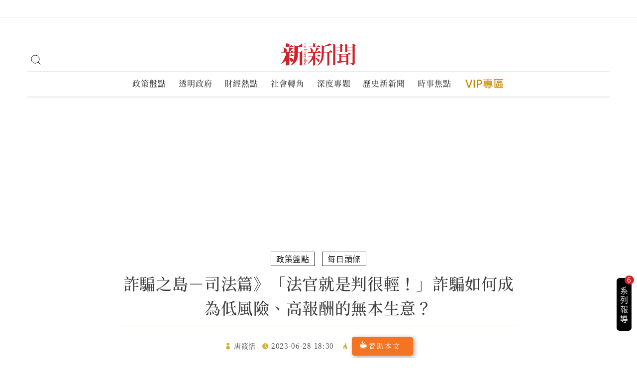

--- FILE ---
content_type: text/html; charset=UTF-8
request_url: https://new7.storm.mg/article/4804870?utm_source=specialtopic
body_size: 45186
content:
<!DOCTYPE html>
<html lang="zh-TW">
<head>
	<meta http-equiv="X-UA-Compatible" content="IE=edge">
	<meta http-equiv="Content-Type" content="text/html; charset=utf-8">
	<meta name="viewport" content="width=device-width, initial-scale=1.0, user-scalable=no">
	<meta name="author" content="Storm.mg">
	<meta name="google-site-verification" content="gWQwIYn3i8TevSeZQBLN9olddyYM0pCRg33Rgdz4bGk" />
	<meta property="fb:app_id" content="917307478388825" />
	<meta name="csrf-token" content="fEMIgEKsk0aIqYsp7jkvs6wIFqSveTrXGIc5vx80">
			<title>詐騙之島－司法篇》「法官就是判很輕！」詐騙如何成為低風險、高報酬的無本生意？-新新聞</title>
<link rel="canonical" href="https://new7.storm.mg/article/4804870" />
<meta name="description" content="台灣去年受騙金額高達70億元，儼成民怨之首。為此，《新新聞》特別製作《詐騙之島》專題，深入探討台灣詐騙案層出不窮的成因、影響和解決之道。根據法務部統計，近5年全國被判有罪定讞的詐欺犯共7萬人，但重刑3年以上者僅355人，占比約0.5%，近4成被告都被判輕判6個月以下徒刑或拘役" />
<meta name="image" content="https://image.cache.storm.mg/styles/smg-800x533-fp/s3/media/image/2023/06/19/20230619-072258_U18448_M863858_09f1.JPG?itok=qnXp9o_y" />
<meta name="keywords" content="詐騙,每日頭條,政策盤點,量準會,輕判,法官,車手,詐騙之島" />
<meta property="fb:app_id" content="917307478388825" />
<meta property="og:title" content="詐騙之島－司法篇》「法官就是判很輕！」詐騙如何成為低風險、高報酬的無本生意？-新新聞" />
<meta property="og:description" content="台灣去年受騙金額高達70億元，儼成民怨之首。為此，《新新聞》特別製作《詐騙之島》專題，深入探討台灣詐騙案層出不窮的成因、影響和解決之道。根據法務部統計，近5年全國被判有罪定讞的詐欺犯共7萬人，但重刑3年以上者僅355人，占比約0.5%，近4成被告都被判輕判6個月以下徒刑或拘役" />
<meta property="og:url" content="https://new7.storm.mg/article/4804870" />
<meta property="og:image" content="https://image.cache.storm.mg/styles/smg-800x533-fp/s3/media/image/2023/06/19/20230619-072258_U18448_M863858_09f1.JPG?itok=qnXp9o_y" />
<meta property="og:type" content="article" />
<meta name="twitter:card" content="summary" />
<meta name="twitter:site" content="@StormMediaGrp" />
<meta name="twitter:creator" content="風傳媒" />
<meta name="twitter:title" content="詐騙之島－司法篇》「法官就是判很輕！」詐騙如何成為低風險、高報酬的無本生意？-新新聞" />
<meta name="twitter:description" content="台灣去年受騙金額高達70億元，儼成民怨之首。為此，《新新聞》特別製作《詐騙之島》專題，深入探討台灣詐騙案層出不窮的成因、影響和解決之道。根據法務部統計，近5年全國被判有罪定讞的詐欺犯共7萬人，但重刑3年以上者僅355人，占比約0.5%，近4成被告都被判輕判6個月以下徒刑或拘役" />
<meta name="twitter:image" content="https://image.cache.storm.mg/styles/smg-800x533-fp/s3/media/image/2023/06/19/20230619-072258_U18448_M863858_09f1.JPG?itok=qnXp9o_y" />

        <script type="application/ld+json">
      {"@context":"http:\/\/schema.org","@type":"BreadcrumbList","itemListElement":[{"@type":"ListItem","position":1,"item":{"@id":"https:\/\/new7.storm.mg","name":"\u9996\u9801"}},{"@type":"ListItem","position":2,"item":{"@id":"https:\/\/new7.storm.mg\/category\/k248611","name":"\u6bcf\u65e5\u982d\u689d"}},{"@type":"ListItem","position":3,"item":{"@id":"https:\/\/new7.storm.mg\/article\/4804870","name":"\u8a50\u9a19\u4e4b\u5cf6\uff0d\u53f8\u6cd5\u7bc7\u300b\u300c\u6cd5\u5b98\u5c31\u662f\u5224\u5f88\u8f15\uff01\u300d\u8a50\u9a19\u5982\u4f55\u6210\u70ba\u4f4e\u98a8\u96aa\u3001\u9ad8\u5831\u916c\u7684\u7121\u672c\u751f\u610f\uff1f-\u65b0\u65b0\u805e"}}]}
    </script>
    <script type="application/ld+json">
        {"@context":"http:\/\/schema.org","@type":"NewsArticle","headline":"\u8a50\u9a19\u4e4b\u5cf6\uff0d\u53f8\u6cd5\u7bc7\u300b\u300c\u6cd5\u5b98\u5c31\u662f\u5224\u5f88\u8f15\uff01\u300d\u8a50\u9a19\u5982\u4f55\u6210\u70ba\u4f4e\u98a8\u96aa\u3001\u9ad8\u5831\u916c\u7684\u7121\u672c\u751f\u610f\uff1f","url":"https:\/\/new7.storm.mg\/article\/4804870","thumbnailUrl":"https:\/\/image.cache.storm.mg\/media\/image\/2023\/06\/19\/20230619-072258_U18448_M863858_09f1.JPG","articleBody":"\r\n\u53f0\u7063\u53bb\u5e74\u53d7\u9a19\u91d1\u984d\u9ad8\u905470\u5104\u5143\uff0c\u513c\u6210\u6c11\u6028\u4e4b\u9996\u3002\u70ba\u6b64\uff0c\u300a\u65b0\u65b0\u805e\u300b\u7279\u5225\u88fd\u4f5c\u300a\u8a50\u9a19\u4e4b\u5cf6\u300b\u5c08\u984c\uff0c\u6df1\u5165\u63a2\u8a0e\u53f0\u7063\u8a50\u9a19\u6848\u5c64\u51fa\u4e0d\u7aae\u7684\u6210\u56e0\u3001\u5f71\u97ff\u548c\u89e3\u6c7a\u4e4b\u9053\u3002\u6839\u64da\u6cd5\u52d9\u90e8\u7d71\u8a08\uff0c\u8fd15\u5e74\u5168\u570b\u88ab\u5224\u6709\u7f6a\u5b9a\u8b9e\u7684\u8a50\u6b3a\u72af\u51717\u842c\u4eba\uff0c\u4f46\u91cd\u52113\u5e74\u4ee5\u4e0a\u8005\u50c5355\u4eba\uff0c\u5360\u6bd4\u7d040.5%\uff0c\u8fd14\u6210\u88ab\u544a\u90fd\u88ab\u5224\u8f15\u52246\u500b\u6708\u4ee5\u4e0b\u5f92\u5211\u6216\u62d8\u5f79\u3002\u7a76\u5176\u539f\u56e0\uff0c\u9664\u8fa6\u6848\u56f0\u96e3\u53ea\u80fd\u6293\u5230\u5927\u6279\u53d6\u6b3e\u7684\u300c\u8eca\u624b\u300d\u3001\u63d0\u4f9b\u5e33\u6236\u7684\u5e6b\u52a9\u72af\u7b49\uff0c\u6cd5\u5b98\u666e\u904d\u91cf\u5211\u592a\u8f15\u4e5f\u662f\u95dc\u9375\u4e4b\u4e00\u3002\r\n\r\n\r\n\u300c\u600e\u9ebc\u5224\u5c31\u662f\u52241\u5e74\u5de6\u53f3\uff01\u300d\u4e00\u540d\u5730\u6aa2\u7f72\u6aa2\u5bdf\u5b98\u611f\u5606\uff0c\u8a50\u6b3a\u7f6a\u5728\u6b77\u7d933\u6b21\u4fee\u6cd5\u5f8c\uff0c\u52a0\u91cd\u8a50\u6b3a\u7f6a\u6700\u9ad8\u53ef\u5224\u86557\u5e74\u4ee5\u4e0b\u6709\u671f\u5f92\u5211\uff0c\u4f46\u7121\u8ad6\u6aa2\u65b9\u5982\u4f55\u5177\u9ad4\u6c42\u5211\uff0c\u300c\u6cd5\u5b98\u5c31\u662f\u5224\u5f88\u8f15\uff01\u300d\u8a50\u6b3a\u72af\u8b8a\u6210\u9ad8\u7372\u5229\u3001\u4f4e\u98a8\u96aa\uff0c\u53ea\u9700\u95dc\u500b1\u30012\u5e74\u5c31\u53ef\u51fa\u7344\uff0c\u5b8c\u5168\u95dc\u4e0d\u6015\uff0c\u51fa\u7344\u5f8c\u53c8\u518d\u5ea6\u884c\u9a19\u3002\u6cd5\u5b98\u8981\u6aa2\u8a0e\u91cf\u5211\u6a19\u6e96\uff0c\u5426\u5247\u7f6a\u72af\u6c38\u9060\u7f70\u4e0d\u6015\u3002\r\n\r\n\n\u8457\u6709\u300a\u7f88\u62bc\u9b5a\u8089\u300b\u3001\u300a\u5287\u900f\u4eba\u6027\u300b\u7b49\u591a\u672c\u6cd5\u5f8b\u66f8\u7c4d\u7684\u53f0\u7063\u9ad8\u7b49\u6cd5\u9662\u6cd5\u5b98\u6797\u5b5f\u7687\u89e3\u91cb\u7b2c\u4e00\u7dda\u6cd5\u9662\u5be9\u5224\u5be6\u52d9\u8aaa\uff0c\u8fd1\u5e74\u6cd5\u5b98\u5be9\u7406\u8a50\u6b3a\u6848\uff0c\u5927\u591a\u8655\u7406\u300c\u8eca\u624b\u300d\u3001\u300c\u53d6\u7c3f\u624b\u300d\u3001\u300c\u4ea4\u51fa\u5e33\u6236\u7684\u5e6b\u52a9\u72af\u300d\u7b49\uff0c\u81ea\u5df1\u751a\u81f3\u5728\u6cd5\u9662\u5be9\u5224\u591a\u5e74\uff0c\u90fd\u9084\u6c92\u5be9\u904e\u9996\u8b00\u3002\u4f46\u9019\u4e9b\u4eba\u53ea\u662f\u8a50\u9a19\u96c6\u5718\u5206\u5de5\u4e2d\uff0c\u60e1\u6027\u76f8\u5c0d\u8f03\u8f15\u7684\u4eba\uff1b\u518d\u8005\u9019\u4e9b\u88ab\u6293\u5230\u7684\u8a50\u6b3a\u72af\u591a\u70ba\u5e74\u8f15\u4eba\u3001\u5931\u696d\u65cf\uff0c\u56e0\u75ab\u60c5\u671f\u9593\u7d93\u6fdf\u4e0d\u597d\u800c\u92cc\u800c\u8d70\u96aa\uff0c\u300c\u6cd5\u5b98\u591a\u534a\u91cd\u5224\u4e0d\u4e0b\u53bb\uff0c\u4e26\u975e\u8a50\u6b3a\u7f6a\u5211\u5ea6\u592a\u4f4e\u300d\u3002\r\n\r\n3\u6b21\u4fee\u6cd5\u591a\u6578\u8a50\u9a19\u9069\u7528\u300c\u52a0\u91cd\u8a50\u6b3a\u7f6a\u300d\uff0c\u5be6\u52d9\u4e0a\u4ecd\u8f15\u5224\u5c45\u591a\r\n\r\n\u53f0\u7063\u5728\u570b\u969b\u4e0a\u66fe\u88ab\u8b4f\u8af7\u70ba\u300c\u8a50\u6b3a\u738b\u570b\u300d\uff0c\u4e3b\u8b00\u96b1\u8eab\u5728\u6771\u5357\u4e9e\u3001\u897f\u73ed\u7259\u7b49\u5730\u5340\uff0c\u900f\u904e\u7db2\u8def\u3001\u96fb\u4fe1\u5c0d\u4e2d\u570b\u3001\u53f0\u7063\u4eba\u6c11\u884c\u9a19\u3002\u8b66\u5927\u6559\u6388\u3001\u570b\u6c11\u9ee8\u7acb\u59d4\u6e38\u6bd3\u862d\u8aaa\uff0c\u53f0\u7063\u7f6a\u5211\u592a\u4f4e\u5411\u4f86\u662f\u8a50\u6b3a\u72af\u7f70\u4e0d\u6015\u7684\u539f\u56e0\uff0c\u66fe\u6709\u8f5f\u52d5\u4e00\u6642\u7684\u80af\u4e9e\u6848\uff0c\u53f0\u7c4d\u8a50\u6b3a\u72af\u88ab\u9063\u9001\u4e2d\u570b\u5f8c\u53c8\u88ab\u9063\u8fd4\u81f3\u53f0\u7063\uff0c\u300c\u4e00\u807d\u5230\u53ef\u4ee5\u56de\u53f0\u7063\uff0c\u90fd\u9b06\u4e86\u4e00\u53e3\u6c23\u300d\uff0c\u56e0\u70ba\u4ed6\u5011\u90fd\u77e5\u9053\u53f0\u7063\u5224\u5f88\u4f4e\u3002\r\n\r\n\r\n\n\n\r\n\r\n\r\n\u8a50\u9a19\u96c6\u5718\u65e5\u6f38\u7316\u7357\uff0c\u7136\u800c\u5728\u53f0\u7063\u6cd5\u9662\u5be6\u52d9\u4e0a\u300c\u52a0\u91cd\u8a50\u6b3a\u7f6a\u300d\u90fd\u662f\u8f15\u5224\u5c45\u591a\uff0c\u4e5f\u96e3\u602a\u53f0\u7c4d\u8a50\u6b3a\u72af\u4e00\u807d\u5230\u53ef\u4ee5\u56de\u53f0\u7063\uff0c\u90fd\u9b06\u4e86\u4e00\u53e3\u6c23\u3002\u5716\u70ba2016\u5e74\uff0c\u53f0\u7063\u96fb\u4fe1\u8a50\u9a19\u72af\u7f6a\u5acc\u7591\u4eba\u5f9e\u80af\u4e9e\u88ab\u5305\u6a5f\u62bc\u89e3\u56de\u4e2d\u570b\u3002\uff08\u8cc7\u6599\u7167\uff0c\u7f8e\u806f\u793e\uff09\r\n\r\n\r\n\r\n\u53f0\u7063\u8a50\u6b3a\u7f6a\u5211\u6b77\u7d933\u6b21\u4fee\u6cd5\uff0c\u4f9d\u7167\u76ee\u524d\u300a\u5211\u6cd5\u300b339\u689d\u898f\u5b9a\uff0c\u8a50\u6b3a\u53ef\u86555\u5e74\u4ee5\u4e0b\u6709\u671f\u5f92\u5211\u3001\u62d8\u5f79\u6216\u4f75\u79d150\u842c\u5143\u4ee5\u4e0b\u7f70\u91d1\uff0c\u800c2015\u5e74\u4fee\u6cd5\uff0c\u66f4\u5c07\u8a50\u6b3a\u7f6a\u6539\u70ba\u4e00\u7f6a\u4e00\u7f70\u3002\u53e6\u5916\uff0c2014\u5e74\u53c8\u589e\u8a02\u300a\u5211\u6cd5\u300b\u7b2c339\u689d\u4e4b4\u300c\u52a0\u91cd\u8a50\u6b3a\u7f6a\u300d\uff0c\u82e5\u5192\u7528\u3001\u516c\u52d9\u54e1\u3001\u653f\u5e9c\u6a5f\u95dc\u6216\u900f\u904e\u7db2\u969b\u7db2\u8def\u7b49\u65b9\u5f0f\u8a50\u9a19\uff0c\u53ef\u86551\u5e74\u4ee5\u4e0a\u30017\u5e74\u4ee5\u4e0b\u6709\u671f\u5f92\u5211\uff0c\u4f75\u79d1100\u842c\u5143\u4ee5\u4e0b\u7f70\u91d1\u3002\r\n\r\n\u73fe\u5728\u8a50\u6b3a\u72af\u900f\u904e\u7db2\u8def\u3001\u96fb\u4fe1\u884c\u9a19\uff0c\u591a\u6578\u9069\u7528\u300c\u52a0\u91cd\u8a50\u6b3a\u7f6a\u300d\uff0c\u4f46\u5728\u6cd5\u9662\u5be6\u52d9\u4e0a\u537b\u90fd\u662f\u8f15\u5224\u5c45\u591a\u3002\u300a\u65b0\u65b0\u805e\u300b\u8abf\u67e5\u6cd5\u52d9\u90e8\u7d71\u8a08\u6578\u64da\u767c\u73fe\uff0c2017\u5e74\u52302021\u5e74\u9593\u8a50\u6b3a\u7f6a\u6848\u4ef6\u88ab\u6cd5\u9662\u5224\u6c7a\u6709\u7f6a\u78ba\u5b9a\u8005\u67096\u842c9741\u4eba\uff0c\u4ee5\u5224\u8655\u6709\u671f\u5f92\u52116\u6708\u4ee5\u4e0b\u8005\u536043%\u6700\u591a\uff1b\u5224\u86551\u5e74\u4ee5\u4e0a\u81f33\u5e74\u672a\u6eff\u8005\u536029.3%\u5c45\u6b21\uff0c\u800c\u88ab\u5224\u8655\u62d8\u5f79\u8005\u4e5f\u670921.6%\u3002\r\n\r\n\u503c\u5f97\u6ce8\u610f\u7684\u662f\uff0c\u88ab\u5224\u86553\u5e74\u4ee5\u4e0a\u8005\u8fd15\u5e74\u4f86\u50c5\u6709355\u4eba\uff0c\u4f54\u6bd40.5\uff05\uff0c\u90231%\u90fd\u4e0d\u5230\u3002\u6e38\u6bd3\u862d\u8cea\u7591\uff0c\u300c\u53f0\u7063\u8a50\u6b3a\u6a6b\u884c\uff0c\u5df2\u7d93\u6210\u70ba\u5168\u570b\u6c11\u6028\u4e4b\u9996\uff0c\u70ba\u4f55\u6cd5\u5b98\u5224\u5211\u5982\u6b64\u8f15\uff1f\u53f8\u6cd5\u78ba\u5be6\u8a72\u597d\u597d\u597d\u6aa2\u8a0e\u3002\u300d\r\n\r\n\r\n\n\n\r\n\r\n\r\n\u00a0\r\n\r\n\r\n\r\n\u5f9e\u6700\u4f4e\u91cf\u5211\u6210\u53f0\u7063\u6cd5\u5b98\u50b3\u7d71\uff1f\u53f8\u6cd5\u9662\u8a2d\u300c\u91cf\u6e96\u6703\u300d\u56e0\u61c9\r\n\r\n\u5927\u91cf\u8a50\u6b3a\u72af\u88ab\u8f15\u5224\uff0c\u9996\u8981\u539f\u56e0\u51fa\u5728\u53f0\u7063\u300c\u6cd5\u5b98\u91cf\u5211\u6163\u4f8b\u300d\u3002\u53f0\u5317\u5730\u6aa2\u7f72\u6aa2\u5bdf\u5b98\u59dc\u9577\u667a\u8aaa\uff0c\u300c\u6b50\u7f8e\u6cd5\u5b98\u90fd\u662f\u5f9e\u6700\u9ad8\u5211\u5ea6\u5f80\u4e0b\u6e1b\uff0c\u800c\u53f0\u7063\u537b\u662f\u5f9e\u6700\u4f4e\u672c\u5211\u5f80\u4e0a\u91cf\u300d\uff0c\u5f88\u591a\u8a50\u6b3a\u72af\u90fd\u77e5\u9053\u5728\u6aa2\u5bdf\u5b98\u9019\u88e1\u52aa\u529b\u72e1\u8faf\uff0c\u518d\u5230\u6cd5\u9662\u8a8d\u7f6a\u4ea4\u63db\u5211\u5ea6\u5c31\u597d\u3002\u56e0\u70ba\u53ea\u8981\u5728\u518d\u5230\u6cd5\u5b98\u9762\u524d\u300c\u8a8d\u7f6a\u300d\uff0c\u6216\u4e3b\u5f35\u81ea\u5df1\u50c5\u662f\u300c\u5e6b\u52a9\u72af\u300d\uff0c\u901a\u5e38\u6703\u7372\u5f97\u6e1b\u5211\uff0c\u7d50\u679c\u6bcf\u500b\u8a50\u6b3a\u72af\u5211\u5ea6\u90fd\u5f88\u4f4e\u3002\r\n\r\n\u6797\u5b5f\u7687\u6307\u51fa\uff0c\u76ee\u524d\u53f0\u7063\u6cd5\u5b98\u666e\u904d\u7684\u91cf\u5211\u65b9\u5f0f\uff0c\u78ba\u5be6\u90fd\u662f\u5f9e\u300c\u6700\u4f4e\u5211\u5ea6\u300d\u958b\u59cb\u91cf\uff0c\u4f8b\u5982\u52a0\u91cd\u8a50\u6b3a\u7f6a1\u5e74\u4ee5\u4e0a\u30017\u5e74\u4ee5\u4e0b\uff0c\u5c31\u5f9e1\u5e742\u500b\u6708\u30011\u5e744\u500b\u6708\u7b49\u958b\u59cb\u5f80\u4e0a\u91cf\uff0c\u9664\u975e\u6709\u7279\u6b8a\u6848\u4f8b\u6216\u60e1\u884c\u7279\u5225\u91cd\u5927\uff0c\u624d\u6703\u5f80\u4e0a\u5927\u5e45\u52a0\u91cd\uff0c\u300c\u4e0d\u662f\u53ea\u6709\u91dd\u5c0d\u8a50\u9a19\u6848\u4ef6\uff0c\u800c\u662f\u91dd\u5c0d\u6240\u6709\u5211\u4e8b\u5be9\u5224\u90fd\u5982\u6b64\u505a\u300d\u3002\u6cd5\u5b98\u9019\u9ebc\u5224\u9664\u4e86\u662f\u6cd5\u9662\u50b3\u7d71\u6163\u4f8b\u5916\uff0c\u6cd5\u5b98\u4e5f\u5fc5\u9808\u5e73\u7b49\u5c0d\u5f85\u6bcf\u500b\u88ab\u544a\u3002\r\n\r\n\u5148\u524d\u4e00\u9023\u4e32\u793e\u6703\u91cd\u5927\u77da\u76ee\u6848\u4ef6\u906d\u6cd5\u5b98\u8f15\u5224\uff0c\u793e\u6703\u5e38\u6279\u8a55\u9019\u4e9b\u6cd5\u5b98\u70ba\u300c\u6050\u9f8d\u6cd5\u5b98\u300d\uff0c\u6c11\u9593\u4e5f\u6709\u300c\u6cd5\u5b98\u5224\u5211\uff0c\u521d\u4e00\u5341\u4e94\u4e0d\u4e00\u6a23\u300d\u7684\u8aaa\u6cd5\u3002\u800c\u5c0d\u6b64\uff0c\u53f8\u6cd5\u9662\u5df2\u5236\u5b9a\u300a\u5211\u4e8b\u6848\u4ef6\u59a5\u9069\u91cf\u5211\u6cd5\u300b\u8349\u6848\uff0c\u53f8\u6cd5\u9662\u5c07\u8a2d\u7acb\u7368\u7acb\u7684\u300c\u5211\u4e8b\u6848\u4ef6\u91cf\u5211\u6e96\u5247\u59d4\u54e1\u6703\u300d\uff08\u7c21\u7a31\u91cf\u6e96\u6703\uff09\uff0c\u7531\u91cf\u6e96\u6703\u8a02\u5b9a\u300c\u5211\u4e8b\u6848\u4ef6\u91cf\u5211\u6e96\u5247\u300d\uff0c\u516c\u5e03\u6cd5\u5b98\u91cf\u5211\u6a19\u6e96\uff0c\u4e0d\u904e\u8349\u6848\u5c1a\u5728\u7acb\u6cd5\u9662\u672a\u901a\u904e\u3002\r\n\r\n\u672a\u4f86\u82e5\u300a\u5211\u4e8b\u6848\u4ef6\u59a5\u9069\u91cf\u5211\u6cd5\u300b\u8349\u6848\u901a\u904e\uff0c\u6cd5\u5b98\u91cf\u5211\u8f15\u5211\u5316\u554f\u984c\uff0c\u662f\u5426\u5c31\u6703\u7372\u5f97\u6539\u5584\uff1f\u6797\u5b5f\u7687\u8a8d\u70ba\uff0c\u4fee\u6cd5\u96d6\u7136\u5c0d\u6cd5\u5b98\u91cf\u5211\u6709\u62d8\u675f\u529b\uff0c\u4f46\u82e5\u6709\u7279\u6b8a\u539f\u56e0\uff0c\u6cd5\u5b98\u4ecd\u7136\u6709\u4e00\u5b9a\u88c1\u91cf\u6b0a\uff0c\u5982\u6b64\u6cd5\u5b98\u4e4b\u9593\u91cf\u5211\u4e0d\u6703\u843d\u5dee\u592a\u5927\uff0c\u4e5f\u6703\u63d0\u5347\u6c11\u773e\u5c0d\u53f8\u6cd5\u7684\u4fe1\u4efb\u5ea6\u3002\r\n\r\n\r\n\n\n\r\n\r\n\r\n\u5927\u91cf\u8a50\u6b3a\u72af\u88ab\u8f15\u5224\u5f15\u767c\u722d\u8b70\uff0c\u53f8\u6cd5\u9662\u5c07\u4fee\u6cd5\u5236\u5b9a\u6cd5\u5b98\u91cf\u5211\u6a19\u6e96\u3002\uff08\u67ef\u627f\u60e0\u651d\uff09\r\n\r\n\r\n\r\n\u9996\u8b00\u96e3\u6293\u6210\u8f15\u5211\u5316\u95dc\u9375\uff0c\u8a50\u9a19\u5e6b\u52a9\u72af\u300c\u4e5f\u662f\u88ab\u5bb3\u4eba\u300d\r\n\r\n\u800c\u8a50\u6b3a\u7f6a\u8f15\u5211\u5316\u9084\u6709\u4e00\u500b\u80cc\u5f8c\u539f\u56e0\u662f\uff0c\u6848\u4ef6\u591a\u70ba\u300c\u55ae\u7d14\u8eca\u624b\u300d\u3001\u300c\u55ae\u7d14\u63d0\u4f9b\u4eba\u982d\u5e33\u6236\u300d\u8005\uff0c\u975e\u9996\u8b00\u3002\u6839\u64da\u6cd5\u52d9\u90e8\u7d71\u8a08\u8cc7\u6599\u6307\u51fa\uff0c2017\u5e74\u52302021\u5e74\u9593\uff0c\u5730\u6aa2\u7f72\u5075\u8fa6\u8a50\u6b3a\u7f6a\u5171\u8d77\u8a3411\u842c1071\u540d\u8a50\u6b3a\u72af\uff0c\u5176\u4e2d8\u842c9682\u4eba\u6d89\u72af\u96fb\u4fe1\u8a50\u6b3a\u7f6a\uff0c\u800c\u300c\u55ae\u7d14\u8eca\u624b\u300d\u5171\u67092\u842c2520\u4eba\u3001\u300c\u55ae\u7d14\u63d0\u4f9b\u4eba\u982d\u5e33\u6236\u300d\u67093\u842c4223\u4eba\uff0c\u5169\u8005\u76f8\u52a0\u5c31\u4f54\u4e86\u4e00\u534a\u4ee5\u4e0a\u3002\r\n\r\n\u300c\u6aa2\u8abf\u90fd\u6c92\u6293\u5230\u4e3b\u5acc\u300d\uff0c\u6797\u5b5f\u7687\u89e3\u91cb\uff0c\u6aa2\u8abf\u9001\u5230\u6cd5\u9662\u5be9\u5224\u7684\u591a\u70ba\u300c\u8eca\u624b\u300d\u3001\u300c\u53d6\u7c3f\u624b\u300d\uff0c\u9019\u985e\u4eba\u5728\u6574\u500b\u8a50\u9a19\u96c6\u5718\u72af\u7f6a\u5206\u5de5\u4e0b\uff0c\u90fd\u662f\u60e1\u6027\u6bd4\u8f03\u8f15\u7684\uff0c\u751a\u81f3\u64d4\u4efb\u8eca\u624b\u4e00\u5929\u9818\u597d\u5e7e\u6b21\u9322\uff0c\u5831\u916c\u4e5f\u624d\u5e7e\u5343\u5143\uff0c\u53e6\u5916\u82e5\u70ba\u8a50\u9a19\u5e6b\u52a9\u72af\uff0c\u4f9d\u7167\u300a\u5211\u6cd5\u300b\u7b2c30\u689d\u9084\u53ef\u4ee5\u7372\u5f97\u6e1b\u5211\u3002\r\n\r\n\u53e6\u5916\u73fe\u5728\u6cd5\u9662\u66f4\u6709\u4e0d\u5c11\u300c\u5e33\u6236\u63d0\u4f9b\u8005\u300d\u88ab\u8d77\u8a34\uff0c\u800c\u9019\u4e9b\u4eba\u6709\u53ef\u80fd\u4e5f\u662f\u88ab\u5bb3\u4eba\u3002\u6797\u5b5f\u7687\u5206\u4eab\uff0c\u4ed6\u81ea\u5df1\u5728\u5be9\u5224\u5be6\u52d9\u4e0a\u7d93\u5e38\u9047\u5230\uff0c\u6709\u88ab\u544a\u7db2\u6200\u88ab\u9a19\uff0c\u56e0\u800c\u63d0\u4f9b\u5e33\u6236\u7d66\u5c0d\u65b9\uff0c\u4e5f\u6709\u4eba\u61c9\u5fb5\u5de5\u4f5c\u4ea4\u51fa\u5e33\u6236\u5f8c\u88ab\u5229\u7528\uff0c\u6700\u8fd1\u5247\u662f\u591a\u4e86\u6295\u8cc7\u865b\u64ec\u8ca8\u5e63\u3001\u5e6b\u5fd9\u9280\u884c\u878d\u8cc7\u8cb8\u6b3e\u7b49\u8981\u4eba\u4ea4\u51fa\u5e33\u6236\uff0c\u300c\u9019\u4e9b\u4eba\u6709\u7f6a\uff0c\u4f46\u540c\u6a23\u53c8\u662f\u88ab\u5bb3\u4eba\u300d\uff0c\u985e\u4f3c\u9019\u7a2e\u60c5\u7bc0\uff0c\u6cd5\u5b98\u4e5f\u6703\u5224\u7121\u7f6a\u6216\u7d66\u4e88\u6613\u79d1\u7f70\u91d1\u3002\r\n\r\n\r\n\n\n\r\n\r\n\r\n\u00a0\r\n\r\n\r\n\r\n\u72af\u610f\u96e3\u8a8d\u5b9a\uff0c\u88ab\u544a\u591a\u70ba\u5e74\u8f15\u4eba\u3001\u5931\u696d\u65cf\u7fa4\u4e5f\u6210\u8f15\u5224\u539f\u56e0\r\n\r\n\u66fe\u4efb\u65b0\u5317\u5730\u6aa2\u7f72\u4e3b\u4efb\u6aa2\u5bdf\u5b98\u3001\u73fe\u8f49\u4efb\u5f8b\u5e2b\u7684\u9673\u5efa\u826f\u6307\u51fa\uff0c\u5e38\u9047\u5230\u4ea4\u51fa\u5e33\u6236\u7684\u300c\u8a50\u6b3a\u5e6b\u52a9\u72af\u300d\uff0c\u88ab\u6293\u5230\u5f8c\u7a31\u81ea\u5df1\u300c\u771f\u7684\u53ea\u662f\u53bb\u61c9\u5fb5\u5de5\u4f5c\u7d66\u5c0d\u65b9\u5e33\u6236\u300d\u3001\u300c\u6211\u771f\u7684\u662f\u8981\u627e\u5bb6\u5ead\u4ee3\u5de5\u300d\u7b49\uff0c\u5be6\u52d9\u4e0a\u78ba\u5be6\u96e3\u8a8d\u5b9a\u5230\u5e95\u662f\u6709\u4e3b\u89c0\u72af\u610f\uff1f\u9084\u662f\u771f\u7684\u662f\u4e0d\u5c0f\u5fc3\u4ea4\u51fa\u5e33\u6236\uff1f\u6240\u4ee5\u901a\u5e38\u4ed6\u9047\u5230\u521d\u72af\u5c31\u6703\u7db2\u958b\u4e00\u9762\uff0c\u9047\u5230\u7d2f\u72af\u5c31\u8d77\u8a34\u3002\r\n\r\n\u8a50\u6b3a\u7f6a\u8f15\u5211\u5316\u53e6\u500b\u539f\u56e0\u662f\uff0c\u88ab\u544a\u591a\u534a\u70ba\u5e74\u8f15\u4eba\u3002\u6797\u5b5f\u7687\u8aaa\uff0c\u5be6\u52d9\u4e0a\u8a31\u591a\u8eca\u624b\u3001\u53d6\u7c3f\u624b\u3001\u5e6b\u52a9\u72af\u7b49\uff0c\u591a\u534a\u662f\u5e74\u8f15\u4eba\u3001\u5931\u696d\u65cf\u7fa4\u300d\uff0c\u8981\u662f\u5224\u8d85\u904e6\u500b\u6708\u4ee5\u4e0a\u5c31\u8981\u5165\u76e3\u670d\u5211\uff0c\u6cd5\u5b98\u591a\u534a\u90fd\u6703\u60f3\u7d66\u4e88\u9019\u4e9b\u4eba\u6a5f\u6703\uff0c\u8003\u616e\u7d66\u4e88\u7de9\u5211\u6216\u62d8\u5f79\u7b49\uff0c\u56e0\u70ba\u88ab\u8a50\u9a19\u96c6\u5718\u5229\u7528\u5df2\u662f\u793e\u6703\u554f\u984c\uff0c\u4e26\u975e\u6cd5\u9662\u91cd\u5224\u5c31\u53ef\u89e3\u6c7a\u3002\r\n\r\n\u53f0\u7063\u300c\u52a0\u91cd\u8a50\u6b3a\u7f6a\u300d\u6700\u91cd\u5df2\u53ef\u5224\u52307\u5e74\u6709\u671f\u5f92\u5211\uff0c\u4e26\u4e0d\u7b97\u592a\u4f4e\uff0c\u7136\u800c\u56b4\u5211\u5cfb\u7f70\u4e26\u4e0d\u80fd\u6709\u6548\u904f\u6b62\u8a50\u6b3a\u72af\u7f6a\uff0c\u5f9e\u7db2\u8def\u3001\u96fb\u4fe1\u6e90\u982d\u904f\u6b62\u8a50\u6b3a\u884c\u70ba\uff0c\u518d\u9069\u6642\u63d0\u9ad8\u6cd5\u5b98\u91cf\u5211\u6a19\u6e96\uff1b\u52a0\u4e0a\u5168\u6c11\u90fd\u5fc5\u9808\u63d0\u9ad8\u300c\u8b58\u70b8\u300d\u89c0\u5ff5\uff0c\u5168\u65b9\u4f4d\u5c0d\u75c7\u4e0b\u85e5\uff0c\u624d\u6709\u8fa6\u6cd5\u6709\u6548\u6e1b\u4f4e\u8a50\u6b3a\u6848\u4ef6\u3002","articleSection":"\u653f\u7b56\u76e4\u9ede","creator":[[{"@type":"Person","name":"\u5510\u7b71\u606c"}]],"keywords":["\u8a50\u9a19","\u6cd5\u5b98","\u8eca\u624b","\u653f\u7b56\u76e4\u9ede","\u6bcf\u65e5\u982d\u689d","\u8f15\u5224","\u91cf\u6e96\u6703","\u8a50\u9a19\u4e4b\u5cf6"],"mainEntityOfPage":{"@type":"WebPage","@id":"https:\/\/new7.storm.mg"},"image":{"@type":"ImageObject","url":"https:\/\/image.cache.storm.mg\/styles\/smg-800x533-fp\/s3\/media\/image\/2023\/06\/19\/20230619-072258_U18448_M863858_09f1.JPG?itok=qnXp9o_y","height":533,"width":800},"dateCreated":"2023-06-27T08:50:37+08:00","datePublished":"2023-06-28T18:30:01+08:00","dateModified":"2023-07-19T16:17:04+08:00","author":[{"@type":"Person","name":"\u5510\u7b71\u606c","url":"https:\/\/www.storm.mg\/authors\/208479"}],"publisher":{"@type":"Organization","name":"\u65b0\u65b0\u805e","logo":{"@type":"ImageObject","url":"https:\/\/www.storm.mg\/img\/logo-the-journalist.svg"}},"description":"\u53f0\u7063\u53bb\u5e74\u53d7\u9a19\u91d1\u984d\u9ad8\u905470\u5104\u5143\uff0c\u513c\u6210\u6c11\u6028\u4e4b\u9996\u3002\u70ba\u6b64\uff0c\u300a\u65b0\u65b0\u805e\u300b\u7279\u5225\u88fd\u4f5c\u300a\u8a50\u9a19\u4e4b\u5cf6\u300b\u5c08\u984c\uff0c\u6df1\u5165\u63a2\u8a0e\u53f0\u7063\u8a50\u9a19\u6848\u5c64\u51fa\u4e0d\u7aae\u7684\u6210\u56e0\u3001\u5f71\u97ff\u548c\u89e3\u6c7a\u4e4b\u9053\u3002\u6839\u64da\u6cd5\u52d9\u90e8\u7d71\u8a08\uff0c\u8fd15\u5e74\u5168\u570b\u88ab\u5224\u6709\u7f6a\u5b9a\u8b9e\u7684\u8a50\u6b3a\u72af\u51717\u842c\u4eba\uff0c\u4f46\u91cd\u52113\u5e74\u4ee5\u4e0a\u8005\u50c5355\u4eba\uff0c\u5360\u6bd4\u7d040.5%\uff0c\u8fd14\u6210\u88ab\u544a\u90fd\u88ab\u5224\u8f15\u52246\u500b\u6708\u4ee5\u4e0b\u5f92\u5211\u6216\u62d8\u5f79\u3002\u7a76"}
    </script>
		<link href="/images/new7/favicon.ico" rel="shortcut icon">

	<!-- Google fonts -->
	<script>
	(function(d) {
		var config = {
		kitId: 'ual6oot',
		scriptTimeout: 3000,
		async: true
		},
		h=d.documentElement,t=setTimeout(function(){h.className=h.className.replace(/\bwf-loading\b/g,"")+" wf-inactive";},config.scriptTimeout),tk=d.createElement("script"),f=false,s=d.getElementsByTagName("script")[0],a;h.className+=" wf-loading";tk.src='https://use.typekit.net/'+config.kitId+'.js';tk.async=true;tk.onload=tk.onreadystatechange=function(){a=this.readyState;if(f||a&&a!="complete"&&a!="loaded")return;f=true;clearTimeout(t);try{Typekit.load(config)}catch(e){}};s.parentNode.insertBefore(tk,s)
	})(document);
	</script>
	<link href="https://fonts.googleapis.com/icon?family=Material+Icons" rel="stylesheet">

	<!-- CSS styles -->
	<link rel="stylesheet" href="/stylesheets/layout_new7.css?id=55cddcbbb5b7ad46e19d">
			<link href="/stylesheets/print_new7.css?v=1.0" media="print" rel="stylesheet" type="text/css" />
		    <style>
        #top_ad_section {
            min-height: 250px;
        }
        #CMS_wrapper {
            min-height: 700px;
        }

        @media (max-width: 700px) {
            #CMS_wrapper {
                min-height: 1200px;
            }
        }
    </style>
	<script type="text/javascript" src="/js/browser_define.js?id=e4e26315b3a912dabc4f"></script>
	<!-- Google Tag Manager -->
	<script>(function(w,d,s,l,i){w[l]=w[l]||[];w[l].push({'gtm.start':
	new Date().getTime(),event:'gtm.js'});var f=d.getElementsByTagName(s)[0],
	j=d.createElement(s),dl=l!='dataLayer'?'&l='+l:'';j.async=true;j.src=
	'https://www.googletagmanager.com/gtm.js?id='+i+dl;f.parentNode.insertBefore(j,f);
	})(window,document,'script','dataLayer','GTM-WG7RSGN');</script>
	<!-- End Google Tag Manager -->
	
	<script type="text/javascript">
		function getCookie(cname) {
			var name = cname + "=";
			var decodedCookie = decodeURIComponent(document.cookie);
			var ca = decodedCookie.split(';');
			for(var i = 0; i <ca.length; i++) {
				var c = ca[i];
				while (c.charAt(0) == ' ') {
					c = c.substring(1);
				}
				if (c.indexOf(name) == 0) {
					return c.substring(name.length, c.length);
				}
			}
			return "";
		}
	</script>
	
	
		<script async src="https://securepubads.g.doubleclick.net/tag/js/gpt.js"></script>
	<script>
		window.googletag = window.googletag || {cmd: []};
		window.dfp_type = "article";
	</script>
	<script type="text/javascript" src="/js/dfp/define_new7.js?id=9cae65ac663d91683c89"></script>
		
	<script>
    //	for ga content group
    var content_group = "\u653f\u6cbb\uff5c\u516c\u5171\u653f\u7b56\uff5c\u570b\u5167\uff5c\u8abf\u67e5\uff5c\u65b0\u65b0\u805e\uff5cVIP\uff5c\u8a50\u9a19\u9632\u5236";
    var content_group_second = "";
    var editor = "\u674e\u744b\u8431";
    var page_title = '詐騙之島－司法篇》「法官就是判很輕！」詐騙如何成為低風險、高報酬的無本生意？ - 唐筱恬';
    var authors = '唐筱恬';
    var publish_date = '2023-06-28';

</script>
	



	

</head>

<body id="article" class="noTouch" data-theme="">
	<!-- Google Tag Manager (noscript) -->
	<noscript><iframe src="https://www.googletagmanager.com/ns.html?id=GTM-MRQJ4NV"
	height="0" width="0" style="display:none;visibility:hidden"></iframe></noscript>
	<!-- End Google Tag Manager (noscript) -->
		<!-- facebook plugin -->
	<div id="fb-root"></div>
	<script type="text/javascript">
	window.fbAsyncInit = function() {
		FB.init({
		  appId      : '917307478388825',
		  xfbml      : true,
		  version    : 'v3.2'
		});
	};
	(function(d, s, id){
	  var js, fjs = d.getElementsByTagName(s)[0];
	  if (d.getElementById(id)) {return;}
	  js = d.createElement(s); js.id = id;
	  js.src = "//connect.facebook.net/zh_TW/sdk.js";
	  fjs.parentNode.insertBefore(js, fjs);
	}(document, 'script', 'facebook-jssdk'));
	</script>
		<!-- header -->
			<div class="header_group">
    <div id="vue_top_btn_wrapper">
        <header-top-btn is-article="1"></header-top-btn>
        <div id="member_landing_wrapper">
		<div id="member_landing" class="member_landing">
	<div class="member_landing_inner login">
				<div id="vue_login_btn">
			<a class="popup_links btn_edit header_login" rel="nofollow" href="https://www.storm.mg/auth/signin?backUrl=http://new7.storm.mg/article/4804870?utm_source=specialtopic" id="member_premium" data-google-interstitial="false">
				<span class="btn_text">立即登入</span>
			</a>
		</div>
			</div>
	<div class="member_landing_inner">
		
				<a href="https://www.storm.mg/member/profile" rel="nofollow" id="member_profile" class="popup_links hide_ip login_show" data-google-interstitial="false">
			<img src="/images/svg/member.svg" alt="" class="member_icons">
			<span class="popup_links_text">會員資料</span>
			<i class="glyphicon glyphicon-menu-right"></i>
		</a>
				
		<a href="https://www.storm.mg/member/memberPlanManagement" rel="nofollow" id="member_premium" class="popup_links login_show" data-google-interstitial="false">
			<img src="/images/svg/premium_icon.svg" alt="" class="member_icons">
			<span class="popup_links_text">會籍管理</span>
			<i class="glyphicon glyphicon-menu-right"></i>
		</a>
				<a href="https://www.storm.mg/member/coupon" id="member_coupon" class="popup_links hide_ip" data-google-interstitial="false">
			<img src="/images/svg/present.svg" alt="" class="member_icons">
			<span class="popup_links_text">序號兌換</span>
			<i class="glyphicon glyphicon-menu-right"></i>
		</a>
						<a href="https://www.storm.mg/member/donate" rel="nofollow" id="member_donation_list" class="popup_links login_show" data-google-interstitial="false">
			<img src="/images/svg/donation_list.svg" alt="" class="member_icons">
			<span class="popup_links_text">贊助紀錄</span>
			<i class="glyphicon glyphicon-menu-right"></i>
		</a>
		<a href="https://new7.storm.mg/member/author/request_list" rel="nofollow" id="author_donation_list" class="popup_links login_show" data-google-interstitial="false">
			<img src="/images/svg/author.svg" alt="" class="member_icons">
			<span class="popup_links_text">舊作者專區</span>
			<i class="glyphicon glyphicon-menu-right"></i>
		</a>
		<a href="https://www.storm.mg/member/authorManagement" rel="nofollow" id="author_donation_list" class="popup_links login_show" data-google-interstitial="false">
			<img src="/images/svg/author.svg" alt="" class="member_icons">
			<span class="popup_links_text">作者專區</span>
			<i class="glyphicon glyphicon-menu-right"></i>
		</a>
					<a href="https://events.storm.mg/new7-support-us" id="support_us_list" class="popup_links" target="_blank" data-google-interstitial="false">
				<img src="/images/svg/support_us.svg" alt="" class="member_icons">
				<span class="popup_links_text">支持我們</span>
				<i class="glyphicon glyphicon-menu-right"></i>
			</a>
		
		
		
		
		
		
		
	</div>
</div>    </div>
    <div id="header_dropdown_wrapper">
		<div id="list_dropdown"class="header_dropdown_content">









































			<a href="https://events.storm.mg/new7-support-us/" class="support_us_link list_link" target="_blank" data-google-interstitial="false">
				<img src="/images/svg/support_us_mobile.svg" alt="" class="list_icon">
				<span class="list_text">支持我們</span>
			</a>
		</div>
	</div>
    </div>
    
</div>

<div id="header">
    <div id="header_top">
        <div id="top_menu_wrapper">
            <a href="javascript: void(0);" id="slide_menu_btn">
                <span></span>
            </a>
        </div>
        <div id="header_top_inner">
            <a href="/" id="main_logo_link" data-google-interstitial="false">
                <svg id="main_logo" xmlns="http://www.w3.org/2000/svg" viewBox="0 0 150 45">
                    <g id="main_logo_inner" >
                        <path d="M108.63,9.79h10.12v4.88H108.63Zm10.12-1H108.63V4.06h10.12Zm0,9.41c2.91,0,4-1,4-1.19V5a3.57,3.57,0,0,0,2-.86L120,1l-1.7,2H108.9l-4.46-1.85V44.23c3.82,0,4.19-1.53,4.19-1.62V15.72h10.12Zm14.14-8.36h10.59v4.88H132.89Zm10.59-1H132.89V4.06h10.59ZM143,3h-9.8l-4.34-1.67V18c3.48,0,4.07-1.24,4.07-1.29v-1h10.59V38.93c0,.53-.21.67-.84.67h-5.36v.64c3.39.38,4.72.81,4.72,4,5-.48,5.72-2.44,5.72-5.29V5.11a4.48,4.48,0,0,0,2.28-1L144.86.73ZM131,32v3.43c-3.5.19-6.94.39-10,.53V32.05Zm-10-9.55h10v3.68H121ZM131,31H121V27.24h10Zm5-12.32-2.33,2.72h-22l.32,1.1h5.09v13.7c-2.12.09-3.87.19-5.14.19l2.33,4.16a1.68,1.68,0,0,0,1.32-1c6.63-1.2,11.66-2.15,15.37-2.92v6.63h.62c2.07,0,3.29-.76,3.34-1V22.5H138c1.38,0,2-.29,2.44-1Z" />
                        <path d="M25.49,7.3,20.18,3.55,17.31,7.24h-.83v-5c1.45-.19,1.91-.51,2-1.16L9.27.25v7H1L1.21,8H23.07c1.34,0,2.06-.14,2.42-.65M4.43,8.51a13.89,13.89,0,0,1,1,5.29,11.24,11.24,0,0,1-.26,2.65A3.34,3.34,0,0,0,8,18a3.54,3.54,0,0,0,3.6-3.35c0-1.9-1.7-4.27-6.69-6.36ZM42.19.56,41.82.3a43,43,0,0,1-7.93,5.88l-7.42-2V18.07l-5.21-3.34-2.87,3.34H15.61a54.82,54.82,0,0,0,7-7.38c1.34,0,1.81-.28,2-.84L16,8.13a97.51,97.51,0,0,1-1.44,9.94H.21l.2.75H9.32v6.42H.72L.93,26H8A37.66,37.66,0,0,1,0,40.46l.46.6a40.14,40.14,0,0,0,8.86-6.13v9.56h1.39c2.48,0,5.67-1.26,5.67-1.77V29.45a10.54,10.54,0,0,1,2.11,6.36,3.74,3.74,0,0,0,2.72,1.26c1.86,0,3.61-1.44,3.61-3.11,0-1.91-2.11-4.09-8.39-5.11h-.05V26h7.1c1.34,0,2.06-.14,2.42-.65L20.75,21.6l-2.82,3.64H16.38V19.61c.93-.14,1.24-.42,1.29-.79H24.2a3.47,3.47,0,0,0,2.27-.47v1.58c0,8.5-.62,17.18-7.11,24l.46.46c12.88-6,13.81-15.87,13.81-24.27V18.44h3.66v26h1.33A12.68,12.68,0,0,0,42.19,44V14l-2.9,3.71H33.63V8c3-.3,6-.75,8.56-1.26Z" />
                        <path d="M58,8.74a15.35,15.35,0,0,1,1.75,6.83,5,5,0,0,1-.06,1.1,2.28,2.28,0,0,0,1.75,1,2.61,2.61,0,0,0,2.39-2.77c0-1.77-1.28-4.11-5.2-6.36ZM68.31,26.37h8.58c1.43,0,2.07-.29,2.44-1l-4.4-3L72.6,25.24H68.31V19.49c1-.1,1.37-.29,1.58-.53h7.85c1.43,0,2.06-.28,2.49-.95L75.56,15.1l-2.38,2.77H69.52a71,71,0,0,0,5.36-7.31c1.21,0,1.74-.19,1.9-.77l-6-1.43a91.27,91.27,0,0,1-2.55,9.51H53.53L53.85,19H64.17v6.28h-10l.32,1.1h8.26a37.77,37.77,0,0,1-9.43,14.14l.66.76a36.1,36.1,0,0,0,10.16-9.07V44.75c3.55,0,4.14-1.15,4.14-1.25V29.76c2.17,1.67,4.5,4.39,5,6.69a2.66,2.66,0,0,0,1.64.62,2,2,0,0,0,2-2V35c0-1.92-2.06-4.49-8.63-5.88h0Zm27.54-9H85.63V6.83A91.27,91.27,0,0,0,99.71,4a5.06,5.06,0,0,0,1.59.23,1.71,1.71,0,0,0,1.22-.33L97.59.3A65.46,65.46,0,0,1,86.21,5.54L81.45,4.11V20c0,9.08-1.22,17.49-9.06,24.12l.68.57c11.34-6.3,12.56-15.94,12.56-24.64V18.44h7V44.75h.69c2.17,0,3.54-.91,3.54-1.15V18.44h4.3c1.43,0,2.11-.29,2.54-1l-5.09-3.39ZM76.46,7.93c1.49,0,2.07-.29,2.5-1l-4.56-3L72,6.83H68.36V2C70,1.73,70.48,1.44,70.53.73L64.17.25V6.83H54.49l.32,1.1Z" />
                        <path d="M49.43,43.67V42.34H47a1.05,1.05,0,0,0-.67.19.65.65,0,0,0-.21.5.85.85,0,0,0,.08.42.75.75,0,0,0,.27.29v0a1,1,0,0,1-.28-.14.92.92,0,0,1-.28-.24,1.55,1.55,0,0,1-.19-.36,1.57,1.57,0,0,1-.07-.49,1.12,1.12,0,0,1,.06-.35.92.92,0,0,1,.18-.3,1,1,0,0,1,.25-.21.57.57,0,0,1,.29-.08h3V41h.1l1.21,1.24v.07H50v1.62Zm-3-2.81A1.26,1.26,0,0,1,46,40.5a1.51,1.51,0,0,1-.23-.52,2.7,2.7,0,0,1-.08-.62,3,3,0,0,1,.08-.73A2.34,2.34,0,0,1,46,38h1.2v.07l-.49.17a2,2,0,0,0-.45.25,1.14,1.14,0,0,0-.33.36.83.83,0,0,0-.14.49A1,1,0,0,0,46,40a1.07,1.07,0,0,0,.77.25.73.73,0,0,0,.47-.17.87.87,0,0,0,.25-.47,1.73,1.73,0,0,1,.1-.45c0-.14.08-.28.12-.39a1,1,0,0,1,.41-.54,1.15,1.15,0,0,1,.7-.2,1,1,0,0,1,.51.11,1.16,1.16,0,0,1,.39.31,1.26,1.26,0,0,1,.25.44,1.61,1.61,0,0,1,.09.54,3.69,3.69,0,0,1-.07.65,5.6,5.6,0,0,1-.17.54l-1.13.1v-.07l.51-.24.4-.28a1.35,1.35,0,0,0,.26-.33,1.12,1.12,0,0,0,.09-.44.94.94,0,0,0-.06-.29.72.72,0,0,0-.16-.25.76.76,0,0,0-.26-.18.81.81,0,0,0-.37-.07.57.57,0,0,0-.48.18,1.08,1.08,0,0,0-.22.47,1.22,1.22,0,0,1-.09.42l-.1.39a1.39,1.39,0,0,1-.42.67A1.24,1.24,0,0,1,47,41a1.43,1.43,0,0,1-.61-.14m-.72-4.94h.09v.21a.6.6,0,0,0,0,.19.42.42,0,0,0,.09.14.19.19,0,0,0,.13,0h3.25a.23.23,0,0,0,.1-.07l.11-.19a2.29,2.29,0,0,0,.1-.23h.06l.4,1.18H46a.17.17,0,0,0-.13.07.35.35,0,0,0-.06.14.48.48,0,0,0,0,.17v.18h-.09Zm5.48,1.25a.43.43,0,0,1-.19-.32.41.41,0,0,1,.15-.33.4.4,0,0,1,.34-.14.45.45,0,0,1,.48.47.47.47,0,0,1-.45.47h0a.48.48,0,0,1-.35-.14m-5.48-3.28h.1a1.6,1.6,0,0,0,.09.53.21.21,0,0,0,.2.13h5.34a.27.27,0,0,0,.08-.07l.14-.24.15-.26h0l.46,1.26H46a.17.17,0,0,0-.14,0,.23.23,0,0,0-.06.12.67.67,0,0,0,0,.2v.29h-.1Zm2.48-1.32a2.42,2.42,0,0,1-.25-.4l-.29-.46a2.05,2.05,0,0,0-.34-.38.61.61,0,0,0-.42-.16.66.66,0,0,0-.43.15.49.49,0,0,0-.19.42,1.34,1.34,0,0,0,0,.4.85.85,0,0,0,.21.32.35.35,0,0,0,.26.11Zm-1.92,1.55a1.17,1.17,0,0,1-.3-.19.63.63,0,0,1-.2-.26.83.83,0,0,1-.07-.34.72.72,0,0,1,.19-.53.71.71,0,0,1,.63-.23h0a2.48,2.48,0,0,1-.26-.19,1.85,1.85,0,0,1-.28-.28,1.58,1.58,0,0,1-.2-.36,1.09,1.09,0,0,1-.08-.43,1.4,1.4,0,0,1,0-.29.7.7,0,0,1,.42-.45.89.89,0,0,1,.4-.07.75.75,0,0,1,.49.19,2.26,2.26,0,0,1,.43.49l.32.51.24.39c.06.11.11.21.16.29s.09.16.12.22h1l.14-.11a1.37,1.37,0,0,0,.13-.2,1,1,0,0,0,.06-.35,1.17,1.17,0,0,0,0-.27,1.36,1.36,0,0,0-.13-.24,1.29,1.29,0,0,0-.15-.17.2.2,0,0,0-.14-.06H48.7a.25.25,0,0,1-.22-.13.35.35,0,0,1-.1-.27.28.28,0,0,1,.1-.24.31.31,0,0,1,.24-.1.29.29,0,0,1,.2.05.7.7,0,0,1,.17.13l.12.17.1.16.27.47c.08.15.15.3.22.45a3.15,3.15,0,0,1,.14.39,1.36,1.36,0,0,1,.06.29.86.86,0,0,1-.43.72H47a.75.75,0,0,0-.54.13.4.4,0,0,0-.13.31.42.42,0,0,0,.08.3.41.41,0,0,0,.22.13v.09a1.14,1.14,0,0,1-.33-.07m-.56-5.64h.1a.73.73,0,0,0,.06.38.18.18,0,0,0,.19.14h2.29a1.69,1.69,0,0,0,.85-.2.69.69,0,0,0,.32-.64,1,1,0,0,0-.12-.49,2.83,2.83,0,0,0-.43-.48H46a.2.2,0,0,0-.13.06.21.21,0,0,0-.06.1.33.33,0,0,0,0,.14v.17h-.09V26h.09a1,1,0,0,0,.09.34.2.2,0,0,0,.2.15h3.24l.08-.08.08-.2.1-.21h.06l.43,1.14v.07h-1l.34.24a3.34,3.34,0,0,1,.32.33,1.67,1.67,0,0,1,.25.43,1.4,1.4,0,0,1,.1.46.91.91,0,0,1-.4.77,1.77,1.77,0,0,1-1,.27H46a.11.11,0,0,0-.11.06.54.54,0,0,0-.07.13v.35h-.08ZM49.31,26a.37.37,0,0,1-.13-.27.41.41,0,0,1,0-.22.49.49,0,0,1,.11-.14l.12-.14a.31.31,0,0,0,0-.19.36.36,0,0,0-.08-.2,1.19,1.19,0,0,0-.2-.19,1.4,1.4,0,0,0-.26-.16l-.29-.12H46a.24.24,0,0,0-.13.11.66.66,0,0,0-.06.2.89.89,0,0,0,0,.23v.2h-.09v-2h.09a1.06,1.06,0,0,0,.09.35.22.22,0,0,0,.2.14h3.19a.3.3,0,0,0,.08-.08l.11-.18.12-.21h0l.47,1.15v.05H48.79l.32.14a4.49,4.49,0,0,1,.42.24,1.8,1.8,0,0,1,.37.36.84.84,0,0,1,.16.48.59.59,0,0,1-.14.38.47.47,0,0,1-.35.15.55.55,0,0,1-.33-.11m-3.59-4.28v-.08h.93l-.33-.23a1.57,1.57,0,0,1-.31-.32,1.26,1.26,0,0,1-.22-.39,1,1,0,0,1-.08-.46,1,1,0,0,1,.34-.82,1.59,1.59,0,0,1,1-.27h2.7a.35.35,0,0,0,.11-.1.47.47,0,0,0,.06-.15v-.33H50v1.35H47.34a1.82,1.82,0,0,0-.89.17.72.72,0,0,0-.28.66.86.86,0,0,0,0,.32,1.15,1.15,0,0,0,.12.25,1.12,1.12,0,0,0,.18.2l.21.17H49.5a.63.63,0,0,0,.22-.07,2.46,2.46,0,0,0,.07-.29V21H50v1.47h-3.7l-.08.08-.12.23c-.05.1-.08.19-.12.26h0Zm2.91-4a2.54,2.54,0,0,0,.66-.21,1.35,1.35,0,0,0,.49-.4,1,1,0,0,0,.2-.6.88.88,0,0,0-.18-.52,1.79,1.79,0,0,0-.48-.39,2.61,2.61,0,0,0-.66-.24,3.82,3.82,0,0,0-.75-.08,4.15,4.15,0,0,0-.79.07,2.14,2.14,0,0,0-.66.22,1.3,1.3,0,0,0-.46.41.94.94,0,0,0-.17.58.78.78,0,0,0,.22.58,1.5,1.5,0,0,0,.53.37,2.83,2.83,0,0,0,.7.21,3.17,3.17,0,0,0,.69.07,3,3,0,0,0,.66-.07M47,18.41a2.43,2.43,0,0,1-.72-.45,1.93,1.93,0,0,1-.48-.65,1.68,1.68,0,0,1-.17-.79,2.16,2.16,0,0,1,.12-.71,2.1,2.1,0,0,1,1.12-1.18,2.42,2.42,0,0,1,1-.2,2.28,2.28,0,0,1,.81.15,2.75,2.75,0,0,1,.69.43,2.28,2.28,0,0,1,.48.67A2,2,0,0,1,50,17.24a2.1,2.1,0,0,1-.41.65,2,2,0,0,1-.67.48,2.24,2.24,0,0,1-.95.19,2.41,2.41,0,0,1-.88-.16m5-4.49a.65.65,0,0,0-.29-.34,1.8,1.8,0,0,0-.39-.08H46.88a.84.84,0,0,1-.51-.14A2,2,0,0,1,46,13a1.83,1.83,0,0,1-.32-.58,1.54,1.54,0,0,1-.1-.56,1.22,1.22,0,0,1,0-.27.8.8,0,0,1,.11-.25.45.45,0,0,1,.19-.17.59.59,0,0,1,.29-.07.48.48,0,0,1,.36.16.54.54,0,0,1,.14.36.45.45,0,0,1-.14.3.42.42,0,0,1-.31.13.3.3,0,0,1-.3-.13.54.54,0,0,1-.13-.3h0a.34.34,0,0,0-.09.12.38.38,0,0,0,0,.15.46.46,0,0,0,.14.35.8.8,0,0,0,.36.2,1.69,1.69,0,0,0,.45.07H51.7a.48.48,0,0,0,.18-.08.6.6,0,0,0,.21-.34,3.73,3.73,0,0,1,.08-.44h.09v2.7h-.09c0-.13-.06-.27-.1-.4" />
                        <path d="M49.29,8.32a.73.73,0,0,0,.2-.51.67.67,0,0,0-.13-.38,1.59,1.59,0,0,0-.29-.29A3.9,3.9,0,0,0,48.72,7l-.27-.08v.57a1.22,1.22,0,0,0,0,.27V8a.74.74,0,0,0,0,.21.48.48,0,0,0,0,.17l.11.08a.22.22,0,0,0,.16,0,.73.73,0,0,0,.5-.19m-2.61.85a1.24,1.24,0,0,1-.39-.29A1.09,1.09,0,0,1,46,8.46a1.18,1.18,0,0,1-.12-.56A1.52,1.52,0,0,1,46,7.24a1.49,1.49,0,0,1,.41-.53A2,2,0,0,1,47,6.37a2.68,2.68,0,0,1,.8-.13,2.32,2.32,0,0,1,.64.11,2.19,2.19,0,0,1,.58.32,1.64,1.64,0,0,1,.41.5,1.36,1.36,0,0,1,.16.65,2,2,0,0,1-.08.55,1.15,1.15,0,0,1-.63.75,1.25,1.25,0,0,1-.56.14V6.85H48a2.18,2.18,0,0,0-.63.09,1.68,1.68,0,0,0-.52.3,1.21,1.21,0,0,0-.49,1,1,1,0,0,0,.2.65.84.84,0,0,0,.48.37v.06a1.32,1.32,0,0,1-.38-.13m-.81-4.53H46A1.63,1.63,0,0,0,46,5a.15.15,0,0,0,.16.14h1.93a1.48,1.48,0,0,0,.42,0A.86.86,0,0,0,48.88,5a.45.45,0,0,0,.22-.21.77.77,0,0,0,.08-.34,1.27,1.27,0,0,0-.1-.46,1.06,1.06,0,0,0-.27-.29H46.18a.11.11,0,0,0-.11,0,.14.14,0,0,0,0,.09.33.33,0,0,0,0,.14v.14h-.18V2.56H46a1.81,1.81,0,0,0,0,.31.2.2,0,0,0,.19.14h4.49L50.79,3c0-.06.07-.11.1-.16a.78.78,0,0,1,.11-.2h0l.47,1v.06H48.79A1.65,1.65,0,0,1,49,3.8a1.66,1.66,0,0,1,.26.27,2.71,2.71,0,0,1,.21.37,1.27,1.27,0,0,1,.09.47.91.91,0,0,1-.09.41.67.67,0,0,1-.24.26.93.93,0,0,1-.38.14,1.85,1.85,0,0,1-.47,0H46.07a.3.3,0,0,0-.06.11A.33.33,0,0,0,46,6a.33.33,0,0,0,0,.14h-.12Zm3.18-2.13V1.4h-2a.77.77,0,0,0-.57.16.51.51,0,0,0-.18.42.66.66,0,0,0,.07.36.77.77,0,0,0,.23.25h0l-.24-.12a.83.83,0,0,1-.24-.21A1,1,0,0,1,46,2a1,1,0,0,1-.06-.41.76.76,0,0,1,0-.3A1,1,0,0,1,46.07,1a.52.52,0,0,1,.22-.14.4.4,0,0,1,.24-.07h2.54V.25h.09l1.06,1.07v.06h-.68V2.76Z" />
                    </g>
                </svg>
            </a>
                            <div class="share_mobile_btn" id="new7_share_btn">
                    <svg width="24" height="24" viewBox="0 0 15 14" fill="none" xmlns="http://www.w3.org/2000/svg">
                        <path d="M5.5 1C5.77614 1 6 1.22386 6 1.5C6 1.74546 5.82312 1.94961 5.58988 1.99195L5.5 2H2.5C1.7203 2 1.07955 2.59489 1.00687 3.35554L1 3.5V11.5C1 12.2797 1.59489 12.9204 2.35554 12.9931L2.5 13H10.5C11.2797 13 11.9204 12.4051 11.9931 11.6445L12 11.5V10.5C12 10.2239 12.2239 10 12.5 10C12.7454 10 12.9496 10.1769 12.9919 10.4101L13 10.5V11.5C13 12.8255 11.9685 13.91 10.6644 13.9947L10.5 14H2.5C1.17452 14 0.0899615 12.9685 0.00531769 11.6644L0 11.5V3.5C0 2.17452 1.03154 1.08996 2.33562 1.00532L2.5 1H5.5ZM9.3776 0.577821C9.3776 0.130036 9.83946 -0.124921 10.1939 0.0617824L10.268 0.108641L10.3297 0.161651L14.8268 4.58283C15.0134 4.76624 15.0492 5.04848 14.9343 5.26984L14.8841 5.34968L14.8269 5.41512L10.3298 9.8377C10.0145 10.1478 9.51517 9.98262 9.40121 9.59116L9.3829 9.5039L9.3776 9.4216V7.3261L9.1199 7.3493C8.871 7.3759 8.6236 7.4147 8.3776 7.4657C6.84382 7.784 5.36448 8.5779 3.93261 9.8564C3.54318 10.2042 2.94067 9.8754 3.00472 9.3501C3.49097 5.36215 5.48704 3.11934 8.88857 2.74758L9.153 2.72268L9.3776 2.70757V0.577821ZM10.3776 1.61104V3.64256L9.2263 3.72C7.6526 3.84605 6.49235 4.39426 5.6632 5.28852C4.99417 6.01008 4.48493 7.0174 4.18674 8.3555C5.60226 7.29467 7.09732 6.62987 8.6744 6.39798L9.022 6.35403L10.3776 6.23223V8.3882L13.8238 4.99905L10.3776 1.61104Z" fill="#5A5959"/>
                    </svg>
                </div>
                        <div class="search_mobile_btn" id="new7_search_btn">
                <svg width="24" height="24" viewBox="0 0 24 24" fill="none" xmlns="http://www.w3.org/2000/svg">
                <path d="M11 19C15.4183 19 19 15.4183 19 11C19 6.58172 15.4183 3 11 3C6.58172 3 3 6.58172 3 11C3 15.4183 6.58172 19 11 19Z" stroke="black" stroke-linecap="round" stroke-linejoin="round"/>
                <path d="M21 21L16.65 16.65" stroke="black" stroke-linecap="round" stroke-linejoin="round"/>
                </svg>
            </div>
            <div class="mobile search">
                <div class="title_wrapper">
                    <!-- 搜尋框的程式碼 -->
                    <script async src="https://cse.google.com/cse.js?cx=f455cf131a3837109"></script>
                    <div id="new7_search_input" class="gcse-searchbox-only" data-resultsUrl="/search" data-queryParameterName="q"></div>
                    <!-- end 搜尋框的程式碼 -->
                </div>
            </div>

        </div>
    </div>
    <ul id="nav_wrapper">
                <li class="nav_content">
            <a href="/category/k248039" class="nav_link menu_anchor gtm-trigger-element " data-gtm-category="Menu Bar" data-gtm-label="政策盤點" data-gtm-value="pc">政策盤點</a>
        </li>
                <li class="nav_content">
            <a href="/category/k320014" class="nav_link menu_anchor gtm-trigger-element " data-gtm-category="Menu Bar" data-gtm-label="透明政府" data-gtm-value="pc">透明政府</a>
        </li>
                <li class="nav_content">
            <a href="/category/k364832" class="nav_link menu_anchor gtm-trigger-element " data-gtm-category="Menu Bar" data-gtm-label="財經熱點" data-gtm-value="pc">財經熱點</a>
        </li>
                <li class="nav_content">
            <a href="/category/k364837" class="nav_link menu_anchor gtm-trigger-element " data-gtm-category="Menu Bar" data-gtm-label="社會轉角" data-gtm-value="pc">社會轉角</a>
        </li>
                <li class="nav_content">
            <a href="/specialtopic" class="nav_link menu_anchor gtm-trigger-element " data-gtm-category="Menu Bar" data-gtm-label="深度專題" data-gtm-value="pc">深度專題</a>
        </li>
                <li class="nav_content">
            <a href="/category/k205747" class="nav_link menu_anchor gtm-trigger-element " data-gtm-category="Menu Bar" data-gtm-label="歷史新新聞" data-gtm-value="pc">歷史新新聞</a>
        </li>
                <li class="nav_content">
            <a href="/topic" class="nav_link menu_anchor gtm-trigger-element " data-gtm-category="Menu Bar" data-gtm-label="時事焦點" data-gtm-value="pc">時事焦點</a>
        </li>
                <li class="nav_content">
            <a href="https://www.storm.mg/premium" class="nav_link menu_anchor gtm-trigger-element" target="_blank" data-gtm-category="Menu Bar" data-gtm-label="VIP專區" data-gtm-value="pc">
                <img src="/images/vip_logo.png" class="nav_btn_img new7" style="height: 26px; margin: -8px 0 -4px;">
            </a>
        </li>

        <!-- <div class="search_icon">
            <a href="/search">
                <svg width="24" height="24" viewBox="0 0 24 24" fill="none" xmlns="http://www.w3.org/2000/svg">
                <path d="M11 19C15.4183 19 19 15.4183 19 11C19 6.58172 15.4183 3 11 3C6.58172 3 3 6.58172 3 11C3 15.4183 6.58172 19 11 19Z" stroke="black" stroke-linecap="round" stroke-linejoin="round"/>
                <path d="M21 21L16.65 16.65" stroke="black" stroke-linecap="round" stroke-linejoin="round"/>
                </svg>
            </a>
        </div> -->
    </ul>
    
    
    <div id="slide_menu">
        <div id="slide_mask"></div>
        <div id="slide_menu_content">
            
            
            <div id="menu_wrapper">
                <div class="section_title_wrapper">
                    <div class="section_title">欄目</div>
                </div>
                                <div class="menu_content">
                    <a href="/category/k248039" class="menu_link menu_anchor gtm-trigger-element " data-gtm-category="Menu Bar" data-gtm-label="政策盤點" data-gtm-value="mobile">政策盤點</a>
                </div>
                                <div class="menu_content">
                    <a href="/category/k320014" class="menu_link menu_anchor gtm-trigger-element " data-gtm-category="Menu Bar" data-gtm-label="透明政府" data-gtm-value="mobile">透明政府</a>
                </div>
                                <div class="menu_content">
                    <a href="/category/k364832" class="menu_link menu_anchor gtm-trigger-element " data-gtm-category="Menu Bar" data-gtm-label="財經熱點" data-gtm-value="mobile">財經熱點</a>
                </div>
                                <div class="menu_content">
                    <a href="/category/k364837" class="menu_link menu_anchor gtm-trigger-element " data-gtm-category="Menu Bar" data-gtm-label="社會轉角" data-gtm-value="mobile">社會轉角</a>
                </div>
                                <div class="menu_content">
                    <a href="/specialtopic" class="menu_link menu_anchor gtm-trigger-element " data-gtm-category="Menu Bar" data-gtm-label="深度專題" data-gtm-value="mobile">深度專題</a>
                </div>
                                <div class="menu_content">
                    <a href="/category/k205747" class="menu_link menu_anchor gtm-trigger-element " data-gtm-category="Menu Bar" data-gtm-label="歷史新新聞" data-gtm-value="mobile">歷史新新聞</a>
                </div>
                                <div class="menu_content">
                    <a href="/topic" class="menu_link menu_anchor gtm-trigger-element " data-gtm-category="Menu Bar" data-gtm-label="時事焦點" data-gtm-value="mobile">時事焦點</a>
                </div>
                                <div class="menu_content">
                    <a href="https://www.storm.mg/premium" class="menu_link menu_anchor gtm-trigger-element" target="_blank" data-gtm-category="Menu Bar" data-gtm-label="VIP專區" data-gtm-value="mobile">
                        <img src="/images/vip_logo.png" class="nav_btn_img new7" alt="" style="width: 102px">
                    </a>
                </div>
            </div>
            <div id="slide_bottom_wrapper">
                <div class="download_wrapper">
                    <a href="https://itunes.apple.com/app/feng-chuan-mei-xin-wen/id898714286" class="download_link" target="_blank">
                        <img src="/images/app-store.png" alt="" class="download_link_img app_store">
                    </a>
                    <a href="https://play.google.com/store/apps/details?id=cc.nexdoor.stormmedia" class="download_link" target="_blank">
                        <img src="/images/google-play.png" alt="" class="download_link_img google_play">
                    </a>
                </div>
                <div id="sns_wrapper">
                    <a href="https://www.facebook.com/thejournalist/" class="sns_content" target="_blank">
                        <svg id="fb_icon_header" class="sns_img" xmlns="http://www.w3.org/2000/svg" viewBox="0 0 40 40">
                            <path id="fb_icon_header_inner" d="M40,20A20,20,0,1,0,16.88,39.76v-14H11.8V20h5.08V15.59c0-5,3-7.78,7.55-7.78a30.56,30.56,0,0,1,4.48.39v4.92H26.38c-2.48,0-3.26,1.55-3.26,3.13V20h5.55l-.88,5.78H23.12v14A20,20,0,0,0,40,20Z" />
                        </svg>
                    </a>
                    <a href="https://line.me/R/ti/p/@jwv4477k" class="sns_content" target="_blank">
                        <svg id="line_icon_header" class="sns_img" xmlns="http://www.w3.org/2000/svg" viewBox="0 0 40 40">
                            <g id="line_icon_inner_header">
                                <path d="M20,0A20,20,0,1,0,40,20,20,20,0,0,0,20,0Zm9.93,25.87a4.08,4.08,0,0,1-4.06,4.06H14.13a4.08,4.08,0,0,1-4.06-4.06V14.13a4.08,4.08,0,0,1,4.06-4.06H25.87a4.08,4.08,0,0,1,4.06,4.06Z" />
                                <path d="M20,13.36c-4,0-7.31,2.64-7.28,5.84,0,2.88,2.59,5.26,6,5.75H19c1.17.25.1,1.65.54,2s3.77-1.87,5.77-3.73a5.9,5.9,0,0,0,.79-.79,1.15,1.15,0,0,0,.14-.17,5,5,0,0,0,1.09-3.07C27.29,16,24,13.36,20,13.36Zm-2.78,7.7H15.75l0,0a.39.39,0,0,1-.38-.38V17.9a.38.38,0,1,1,.76,0v2.4h1.06a.38.38,0,0,1,.38.38A.39.39,0,0,1,17.22,21.06Zm1.42-.38a.4.4,0,0,1-.37.38h0a.4.4,0,0,1-.39-.38V17.86a.38.38,0,0,1,.76,0Zm3.47,0a.36.36,0,0,1-.11.26h0a.22.22,0,0,1-.09.07.28.28,0,0,1-.18,0,.33.33,0,0,1-.14,0,.42.42,0,0,1-.15-.11L20.05,19v1.68a.38.38,0,1,1-.76,0V17.86a.38.38,0,0,1,.38-.38.37.37,0,0,1,.33.19l1.35,1.84V17.86a.38.38,0,0,1,.76,0Zm2.37-1.77a.38.38,0,0,1,.38.38v.09a.38.38,0,0,1-.38.38H23.42v.6h1a.38.38,0,1,1,0,.76H23a.38.38,0,0,1-.38-.38V17.92a.38.38,0,0,1,.38-.38h1.48a.38.38,0,0,1,0,.76H23.42v.61Z" />
                            </g>
                        </svg>
                    </a>
                    <a href="https://t.me/new7_thejournalist/67" class="sns_content" target="_blank">
                        <svg id="tg_icon_header" class="sns_img" xmlns="http://www.w3.org/2000/svg" viewBox="0 0 40 40">
                            <path id="tg_icon_inner" d="M20,0A20,20,0,1,0,40,20,20,20,0,0,0,20,0Zm9.24,13.63C29,16.76,27.67,24.44,27,28c-.28,1.5-.83,2-1.36,2.05-1.16.11-2.05-.77-3.17-1.5-1.76-1.16-2.76-1.88-4.46-3-2-1.3-.7-2,.43-3.19.29-.3,5.41-5,5.51-5.38a.4.4,0,0,0-.1-.35.34.34,0,0,0-.41,0c-.13.07-3,1.9-8.44,5.57a3.7,3.7,0,0,1-2.16.8,13.93,13.93,0,0,1-3.11-.73c-1.26-.41-2.25-.62-2.16-1.32,0-.42.54-.78,1.48-1.16q8.75-3.81,11.67-5c5.55-2.31,6.71-2.71,7.46-2.72a1.42,1.42,0,0,1,.77.23.88.88,0,0,1,.29.54A3.48,3.48,0,0,1,29.24,13.63Z" />
                        </svg>
                    </a>
                </div>
            </div>
        </div>
    </div>
</div>	

	<div id="container">

	<!-- page content -->

	<div class="section">
    <div class="section_inner" id="top_ad_section">
        <!-- /225677396/new7_content_T_970250 -->
        <div id='div-gpt-ad-1611310402758-0' class="top_ad_inner"></div>
        <script>
            if (not_vip_show_dfp) {
                googletag.cmd.push(function() {
                    googletag.display('div-gpt-ad-1611310402758-0');
                });
            }
        </script>
    </div>
    <div class="section_inner" id="article_section">
        <div class="article_title_wrapper">
            
                        
            <div class="tags_wrapper">
                                <a href="/category/k248039" class="tag article ">
                    <span class="tag_text">政策盤點</span>
                </a>
                                <a href="/category/k248611" class="tag article ">
                    <span class="tag_text">每日頭條</span>
                </a>
                            </div>
            <h1 class="article_title">詐騙之島－司法篇》「法官就是判很輕！」詐騙如何成為低風險、高報酬的無本生意？</h1>
            <div class="article_info_wrapper">
                <div class="article_info author">
                    <img src="/images/new7/icon1.svg" class="info_icon" alt="作者">
                    <p class="info_content author">
                                                <a class="author_link" data-google-interstitial="false">
                            <span class="author_text">唐筱恬</span>
                        </a>
                                            </p>
                </div>
                <div class="article_info time">
                    <img src="/images/new7/icon2.svg" class="info_icon" alt="發佈時間">
                    <p class="info_content">2023-06-28 18:30</p>
                </div>
                <div class="article_info views" id="article_views">
                    <img src="/images/new7/icon3.svg" class="info_icon" alt="觀看數">
                    <views-component nid="4804870" aid="208479"></views-component>
                </div>
                <div id="donation_btns_block" class=" article_info info_block">
                                            <div id="info_donation" class="info_block_inner">
                            <a href="https://www.storm.mg/member/donate/checkout/article/4804870" id="donation_article" rel="nofollow" class="btn_checkout" data-google-interstitial="false">
                                <?xml version="1.0" encoding="utf-8"?>
                                <svg version="1.1" id="donation_coffee_btn" class="btn_icon info_icon" xmlns="http://www.w3.org/2000/svg" xmlns:xlink="http://www.w3.org/1999/xlink" x="0px" y="0px" viewBox="0 0 500 500" style="enable-background:new 0 0 500 500;" xml:space="preserve">
									<style type="text/css">
                                        #donation_coffee_btn .st0{fill:transparent;}
                                        #donation_coffee_btn .path{fill:#FFF;}
                                    </style>
                                    <path class="st0" d="M10.7,434.8c0-135.8,0-271.6,0-408.1c68.4,0,136.8,0,205.2,0c-0.4,0.6-0.6,1.5-1.2,1.7c-36.2,17.8-38.8,60.9-12.6,87.2c6,6.1,11.8,12.5,16.9,19.3c7.1,9.5,10.1,19.9,7,32.2c-2.3,9.2-3.1,19.1-3.2,28.6c-0.1,15.3,7.4,27.6,15.7,30c0.7-6.8,0.4-14.3,2.5-20.9c3.5-10.8,9-20.9,13.1-31.5c11.3-29.5,2.6-54.2-21.2-74.9c-22.5-19.4-30-33.8-16-62.6c1.4-2.9,2.4-6.1,3.5-9.1c89.4,0,178.9,0,268.3,0c0,89.4,0,178.9,0,268.3c-1.1-2.2-2.5-4.2-3.1-6.5c-7-24.4-36.7-43.1-58.2-40.9c-4.7,0.5-9.6,0.1-14.9,0.1c-0.4-4.2-0.7-7.3-0.9-10.6c-116.6,0-232.4,0-349,0c0,40-0.5,79.4,0.4,118.7c0.2,8.4,3.5,17.5,7.9,24.9c18.5,30.8,47.2,44.7,82.3,45c56.7,0.6,113.4,0.5,170.1,0c33.5-0.3,61.1-13.4,79.8-42c4.3-6.5,8.7-8.1,15.5-7.6c15.5,1.2,29.8-1.5,43.4-10c14.3-9,20.3-23.3,27-37.4c0,48.1,0,96.2,0,144.3c-33.8,0-67.6,0-101.5,0c3.4-0.8,6.8-1.8,10.2-2.2c20.1-2.3,40.1-5.1,58.3-15.1c8.6-4.7,12.7-10.6,9.2-21C313.4,434.8,162,434.8,10.7,434.8z M287,59.7c3,9.6,4.9,17.4,7.9,24.6c9.9,23.3,8.9,43.7-14.1,59.1c-2.4,1.6-4.2,4.3-6.4,6.3c-29.6,26.3-13.8,65.8,16.4,77.7c-2.2-8.8-4.1-16.9-6.3-24.9c-3.1-11.4-0.1-20.4,10-26.9c3.7-2.4,7.6-4.6,10.8-7.5c13.1-12.4,27.9-23.8,27.9-44.6C333.2,97.4,315.9,72.2,287,59.7z M172.6,77.1c-21.5,5.6-32.9,33.8-27.8,51.3c4.9,16.7,15.1,29.4,27.5,40.7c15.3,13.8,21.7,29.5,12.2,49.4c-1.2,2.5-1.4,5.4-2.1,8.1c1.3,0.3,2.1,0.8,2.6,0.5c23.9-11.7,31.5-40.9,18.6-62.3c-6.4-10.7-14.9-20.1-22.9-29.8c-9.3-11.3-18.1-22.5-12.4-38.7C170.5,90.1,171.2,83.6,172.6,77.1z"/>
                                    <path d="M488.7,328.9c-6.7,14.1-12.7,28.4-27,37.4c-13.5,8.5-27.9,11.2-43.4,10c-6.7-0.5-11.2,1-15.5,7.6c-18.6,28.5-46.2,41.7-79.8,42c-56.7,0.4-113.4,0.6-170.1,0c-35-0.4-63.8-14.2-82.3-45c-4.4-7.3-7.7-16.5-7.9-24.9c-0.8-39.3-0.4-78.7-0.4-118.7c116.6,0,232.4,0,349,0c0.3,3.3,0.6,6.4,0.9,10.6c5.3,0,10.1,0.4,14.9-0.1c21.5-2.2,51.2,16.5,58.2,40.9C488.7,307.2,489.5,316.9,488.7,328.9z M412.3,343.8c19.7,3.6,33.4-0.9,40.4-12.8c8.9-15.3,8.4-28-1.7-41c-8-10.3-23.2-13.8-38.6-8.9C412.3,301.7,412.3,322.3,412.3,343.8z"/>
                                    <path d="M10.7,434.8c151.3,0,302.7,0,454.2,0c3.6,10.4-20.2,21-20.2,21s-27.1,12.8-47.3,15.1c-3.4,0.4-6.8,1.5-10.2,2.2c-100,0-199.9,0-299.9,0c-3.8-0.8-7.5-1.7-11.3-2.2c-23.3-3.2-51.6-17.3-56.3-22.6S10.7,439.4,10.7,434.8z"/>
                                    <path d="M220.4,26.7c-1.2,3-2.1,6.2-3.5,9.1c-13.9,28.8-6.4,43.2,16,62.6c23.9,20.6,32.6,45.3,21.2,74.9c-4.1,10.6-9.6,20.8-13.1,31.5c-2.2,6.6-1.8,14-2.5,20.9c-8.3-2.4-15.8-14.7-15.7-30c0.1-9.6,0.9-19.4,3.2-28.6c3.1-12.3,0.1-22.7-7-32.2c-5.1-6.8-10.9-13.2-16.9-19.3c-26.2-26.3-23.6-69.4,12.6-87.2c0.5-0.3,0.8-1.1,1.2-1.7C217.4,26.7,218.9,26.7,220.4,26.7z"/>
                                    <path d="M287,59.7c28.9,12.5,46.2,37.8,46.2,63.8c0,20.8-14.8,32.2-27.9,44.6c-3.2,3-7.1,5.2-10.8,7.5c-10.1,6.5-13,15.5-10,26.9c2.2,8,4,16,6.3,24.9c-30.1-11.9-45.9-51.3-16.4-77.7c2.2-2,4-4.6,6.4-6.3c23-15.4,24-35.8,14.1-59.1C291.9,77,290,69.2,287,59.7z"/>
                                    <path d="M172.6,77.1c-1.4,6.5-2,13.1-4.2,19.1c-5.7,16.3,3.1,27.4,12.4,38.7c8,9.7,16.5,19.1,22.9,29.8c12.8,21.4,5.2,50.6-18.6,62.3c-0.5,0.2-1.3-0.3-2.6-0.5c0.7-2.7,0.9-5.7,2.1-8.1c9.5-19.9,3-35.5-12.2-49.4c-12.4-11.3-22.7-24-27.5-40.7C139.7,110.8,151,82.6,172.6,77.1z"/>
                                    <path class="st0" d="M412.3,343.8c0-21.5,0-42.1,0-62.7c15.5-5,30.6-1.5,38.6,8.9c10.1,13,10.6,25.7,1.7,41C445.7,342.9,432,347.5,412.3,343.8z"/>
								</svg>
                                <span class="info_content btn_text">贊助本文</span>
                            </a>
                        </div>
                                    </div>
            </div>
            <div class="feature_img_wrapper">
                <img class='feature_img' fetchpriority='high' alt='詐騙集團日漸猖獗，台灣「加重詐欺罪」最重可判7年有期徒刑，並不算低，然而在法院實務上卻都是輕判居多。（柯承惠攝）' src='https://image.storm.mg/cloud?resize=fill&g=ce&url=https://image.cache.storm.mg/media/image/2023/06/19/20230619-072258_U18448_M863858_09f1.JPG&w=800&h=533&wm_position=soea&wm_opacity=1&wm_x=14&wm_y=14&wm_scale=0.18&&wmu=https://image.cache.storm.mg/logo/logo_white.svg' onerror="this.src='https://image.storm.mg/cloud?resize=fill&g=ce&url=https://image.cache.storm.mg/media/image/2023/06/19/20230619-072258_U18448_M863858_09f1.JPG&w=800&h=533&wm_position=soea&wm_opacity=1&wm_x=14&wm_y=14&wm_scale=0.18&&wmu=https://image.cache.storm.mg/logo/logo_white.svg'" />
                <p class="feature_img_desc">詐騙集團日漸猖獗，台灣「加重詐欺罪」最重可判7年有期徒刑，並不算低，然而在法院實務上卻都是輕判居多。（柯承惠攝）</p>
            </div>
        </div>
        <div id="CMS_wrapper">
            <blockquote>
<p aid="61"><span style="letter-spacing: 0.05em;">台灣去年受騙金額高達70億元，儼成民怨之首。為此，《新新聞》特別製作《詐騙之島》專題，深入探討台灣詐騙案層出不窮的成因、影響和解決之道。根據法務部統計，近5年全國被判有罪定讞的詐欺犯共7萬人，但重刑3年以上者僅355人，占比約0.5%，近4成被告都被判輕判6個月以下徒刑或拘役。究其原因，除辦案困難只能抓到大批取款的「車手」、提供帳戶的幫助犯等，法官普遍量刑太輕也是關鍵之一。</span></p>
</blockquote>

<p aid="62"><span style="letter-spacing: 0.05em;"></span><span style="letter-spacing: 0.05em;">「怎麼判就是判1年左右！」一名地檢署檢察官感嘆，詐欺罪在歷經3次修法後，加重詐欺罪最高可判處7年以下有期徒刑，但無論檢方如何具體求刑，「法官就是判很輕！」詐欺犯變成高獲利、低風險，只需關個1、2年就可出獄，完全關不怕，出獄後又再度行騙。法官要檢討量刑標準，否則罪犯永遠罰不怕。</span></p>

<div class="article_ads_p_wrapper"><div class="article_ads dfp1 storm_magic_placeholder" data-addom="storm_ad_wrapper_not_hide"><div class="article_ads_inner" id="div-gpt-ad-1758689821664-0" data-ad_name="storm_adx_high_price"></div></div>
<p aid="63"><span style="letter-spacing: 0.05em;"></span><span style="letter-spacing: 0.05em;">著有《羈押魚肉》、《劇透人性》等多本法律書籍的台灣高等法院法官林孟皇解釋第一線法院審判實務說，近年法官審理詐欺案，大多處理「車手」、「取簿手」、「交出帳戶的幫助犯」等，自己甚至在法院審判多年，都還沒審過首謀。但這些人只是詐騙集團分工中，惡性相對較輕的人；再者這些被抓到的詐欺犯多為年輕人、失業族，因疫情期間經濟不好而鋌而走險，「法官多半重判不下去，並非詐欺罪刑度太低」。</span></p></div>

<h2 class="subtitle2">3次修法多數詐騙適用「加重詐欺罪」，實務上仍輕判居多</h2>

<p aid="64"><span style="letter-spacing: 0.05em;"></span><span style="letter-spacing: 0.05em;">台灣在國際上曾被譏諷為「詐欺王國」，主謀隱身在東南亞、西班牙等地區，透過網路、電信對中國、台灣人民行騙。警大教授、國民黨立委游毓蘭說，台灣罪刑太低向來是詐欺犯罰不怕的原因，曾有轟動一時的肯亞案，台籍詐欺犯被遣送中國後又被遣返至台灣，「一聽到可以回台灣，都鬆了一口氣」，因為他們都知道台灣判很低。</span></p>

<div class="dnd-atom-wrapper type-image context-smg_800x533_wm atom-align-center">
<div class="dnd-drop-wrapper">
<!-- scald=85637:smg_800x533_wm {"link":""} --><img typeof="foaf:Image" src="https://image.cache.storm.mg/styles/smg-800x533-fp-wm/s3/media/image/2016/04/16/20160416-101752_U720_M147577_442e.jpg?itok=zjTwTyjB" width="800" height="533" alt=" 4月13日，北京首都機場，第二批台灣電信詐騙犯罪嫌疑人從肯亞被包機押解回中國。（美聯社）" title=" 4月13日，北京首都機場，第二批台灣電信詐騙犯罪嫌疑人從肯亞被包機押解回中國。（美聯社）"><!-- END scald=85637 -->
</div>

<div class="dnd-legend-wrapper">
<div class="meta">詐騙集團日漸猖獗，然而在台灣法院實務上「加重詐欺罪」都是輕判居多，也難怪台籍詐欺犯一聽到可以回台灣，都鬆了一口氣。圖為2016年，台灣電信詐騙犯罪嫌疑人從肯亞被包機押解回中國。（資料照，美聯社）</div>
</div>
</div>

<p aid="65"><span style="letter-spacing: 0.05em;"></span><span style="letter-spacing: 0.05em;">台灣詐欺罪刑歷經3次修法，依照目前《刑法》339條規定，詐欺可處5年以下有期徒刑、拘役或併科50萬元以下罰金，而2015年修法，更將詐欺罪改為一罪一罰。另外，2014年又增訂《刑法》第339條之4「加重詐欺罪」，若冒用、公務員、政府機關或透過網際網路等方式詐騙，可處1年以上、7年以下有期徒刑，併科100萬元以下罰金。</span></p>

<p aid="66"><span style="letter-spacing: 0.05em;"></span><span style="letter-spacing: 0.05em;">現在詐欺犯透過網路、電信行騙，多數適用「加重詐欺罪」，但在法院實務上卻都是輕判居多。《新新聞》調查法務部統計數據發現，2017年到2021年間詐欺罪案件被法院判決有罪確定者有6萬9741人，以判處有期徒刑6月以下者占43%最多；判處1年以上至3年未滿者占29.3%居次，而被判處拘役者也有21.6%。</span></p>

<p aid="67"><span style="letter-spacing: 0.05em;">值得注意的是，被判處3年以上者近5年來僅有355人，佔比0.5％，連1%都不到。游毓蘭質疑，「台灣詐欺橫行，已經成為全國民怨之首，為何法官判刑如此輕？司法確實該好好好檢討。」</span></p>

<div class="dnd-atom-wrapper type-image context-smg_800xauto_er atom-align-center">
<div class="dnd-drop-wrapper">
<!-- scald=744298:smg_800xauto_er {"link":""} --><img typeof="foaf:Image" src="https://image.cache.storm.mg/styles/smg-800xauto-er/s3/media/image/2023/06/05/20230605-060640_U1002_M859785_3d5e.jpg?itok=IUZQqsqZ" width="800" height="530" alt="20230605-n401_06_詐欺罪裁判確定有罪者刑名統計" title="20230605-n401_06_詐欺罪裁判確定有罪者刑名統計"><!-- END scald=744298 -->
</div>

<div class="dnd-legend-wrapper">
<div class="meta"> </div>
</div>
</div>

<h2 class="subtitle2"><span style="letter-spacing: 0.05em;">從最低量刑成台灣法官傳統？司法院設「量準會」因應</span></h2>

<p aid="68"><span style="letter-spacing: 0.05em;"></span><span style="letter-spacing: 0.05em;">大量詐欺犯被輕判，首要原因出在台灣「法官量刑慣例」。台北地檢署檢察官姜長智說，「歐美法官都是從最高刑度往下減，而台灣卻是從最低本刑往上量」，很多詐欺犯都知道在檢察官這裡努力狡辯，再到法院認罪交換刑度就好。因為只要在再到法官面前「認罪」，或主張自己僅是「幫助犯」，通常會獲得減刑，結果每個詐欺犯刑度都很低。</span></p>

<p aid="69"><span style="letter-spacing: 0.05em;"></span><span style="letter-spacing: 0.05em;">林孟皇指出，目前台灣法官普遍的量刑方式，確實都是從「最低刑度」開始量，例如加重詐欺罪1年以上、7年以下，就從1年2個月、1年4個月等開始往上量，除非有特殊案例或惡行特別重大，才會往上大幅加重，「不是只有針對詐騙案件，而是針對所有刑事審判都如此做」。法官這麼判除了是法院傳統慣例外，法官也必須平等對待每個被告。</span></p>

<p aid="70"><span style="letter-spacing: 0.05em;"></span><span style="letter-spacing: 0.05em;">先前一連串社會重大矚目案件遭法官輕判，社會常批評這些法官為「恐龍法官」，民間也有「法官判刑，初一十五不一樣」的說法。而對此，司法院已制定《刑事案件妥適量刑法》草案，司法院將設立獨立的「刑事案件量刑準則委員會」（簡稱量準會），由量準會訂定「刑事案件量刑準則」，公布法官量刑標準，不過草案尚在立法院未通過。</span></p>

<p aid="71"><span style="letter-spacing: 0.05em;"></span><span style="letter-spacing: 0.05em;">未來若《刑事案件妥適量刑法》草案通過，法官量刑輕刑化問題，是否就會獲得改善？林孟皇認為，修法雖然對法官量刑有拘束力，但若有特殊原因，法官仍然有一定裁量權，如此法官之間量刑不會落差太大，也會提升民眾對司法的信任度。</span></p>

<div class="dnd-atom-wrapper type-image context-smg_800x533_wm atom-align-center">
<div class="dnd-drop-wrapper">
<!-- scald=748191:smg_800x533_wm {"link":""} --><img typeof="foaf:Image" src="https://image.cache.storm.mg/styles/smg-800x533-fp-wm/s3/media/image/2023/06/19/20230619-071316_U18448_M863820_328f.JPG?itok=qTBgmbpr" width="800" height="533" alt="「詐騙專題」配圖-法院。（柯承惠攝）" title="「詐騙專題」配圖-法院。（柯承惠攝）"><!-- END scald=748191 -->
</div>

<div class="dnd-legend-wrapper">
<div class="meta">大量詐欺犯被輕判引發爭議，司法院將修法制定法官量刑標準。（柯承惠攝）</div>
</div>
</div>

<h2 class="subtitle2">首謀難抓成輕刑化關鍵，詐騙幫助犯「也是被害人」</h2>

<p aid="72"><span style="letter-spacing: 0.05em;"></span><span style="letter-spacing: 0.05em;">而詐欺罪輕刑化還有一個背後原因是，案件多為「單純車手」、「單純提供人頭帳戶」者，非首謀。根據法務部統計資料指出，2017年到2021年間，地檢署偵辦詐欺罪共起訴11萬1071名詐欺犯，其中8萬9682人涉犯電信詐欺罪，而「單純車手」共有2萬2520人、「單純提供人頭帳戶」有3萬4223人，兩者相加就佔了一半以上。</span></p>

<p aid="73"><span style="letter-spacing: 0.05em;"></span><span style="letter-spacing: 0.05em;">「檢調都沒抓到主嫌」，林孟皇解釋，檢調送到法院審判的多為「車手」、「取簿手」，這類人在整個詐騙集團犯罪分工下，都是惡性比較輕的，甚至擔任車手一天領好幾次錢，報酬也才幾千元，另外若為詐騙幫助犯，依照《刑法》第30條還可以獲得減刑。</span></p>

<p aid="74"><span style="letter-spacing: 0.05em;"></span><span style="letter-spacing: 0.05em;">另外現在法院更有不少「帳戶提供者」被起訴，而這些人有可能也是被害人。林孟皇分享，他自己在審判實務上經常遇到，有被告網戀被騙，因而提供帳戶給對方，也有人應徵工作交出帳戶後被利用，最近則是多了投資虛擬貨幣、幫忙銀行融資貸款等要人交出帳戶，「這些人有罪，但同樣又是被害人」，類似這種情節，法官也會判無罪或給予易科罰金。</span></p>

<div class="dnd-atom-wrapper type-image context-smg_800xauto_er atom-align-center">
<div class="dnd-drop-wrapper">
<!-- scald=744297:smg_800xauto_er {"link":""} --><img typeof="foaf:Image" src="https://image.cache.storm.mg/styles/smg-800xauto-er/s3/media/image/2023/06/05/20230605-060640_U1002_M859784_4f94.jpg?itok=53wexS15" width="800" height="530" alt="20230605-n401_05_地檢署偵辦電信詐欺罪偵查終結人數" title="20230605-n401_05_地檢署偵辦電信詐欺罪偵查終結人數"><!-- END scald=744297 -->
</div>

<div class="dnd-legend-wrapper">
<div class="meta"> </div>
</div>
</div>

<h2 class="subtitle2">犯意難認定，被告多為年輕人、失業族群也成輕判原因</h2>

<p aid="75"><span style="letter-spacing: 0.05em;"></span><span style="letter-spacing: 0.05em;">曾任新北地檢署主任檢察官、現轉任律師的陳建良指出，常遇到交出帳戶的「詐欺幫助犯」，被抓到後稱自己「真的只是去應徵工作給對方帳戶」、「我真的是要找家庭代工」等，實務上確實難認定到底是有主觀犯意？還是真的是不小心交出帳戶？所以通常他遇到初犯就會網開一面，遇到累犯就起訴。</span></p>

<p aid="76"><span style="letter-spacing: 0.05em;">詐</span><span style="letter-spacing: 0.05em;">欺罪輕刑化另個原因是，被告多半為年輕人。林孟皇說，實務上許多車手、取簿手、幫助犯等，多半是年輕人、失業族群」，要是判超過6個月以上就要入監服刑，法官多半都會想給予這些人機會，考慮給予緩刑或拘役等，因為被詐騙集團利用已是社會問題，並非法院重判就可解決。</span></p>

<p aid="77"><span style="letter-spacing: 0.05em;"></span><span style="letter-spacing: 0.05em;">台灣「加重詐欺罪」最重已可判到7年有期徒刑，並不算太低，然而嚴刑峻罰並不能有效遏止詐欺犯罪，從網路、電信源頭遏止詐欺行為，再適時提高法官量刑標準；加上全民都必須提高「識炸」觀念，全方位對症下藥，才有辦法有效減低詐欺案件。</span></p>
            

            


        </div>
        <div id="donation_block" class="box_A">
		<p class="block_info">
		<span class="info_text">本篇文章共</span>
		<span class="donation_ppl info_text large orange">1</span>
		<span class="info_text">人贊助，累積贊助金額</span>
		<span class="info_text large orange">$</span>
		<span class="donation_count info_text large orange">45</span>
	</p>
		<div id="donation_box">
		<div class="donation_text_wrapper donation_box_content">
			<div class="donation_box_content_inner">
				<div class="donation_label">
					<p class="donation_label_text">喜歡這篇文章嗎？</p>
				</div>
				<div class="donation_content">
					
					<p class="donation_content_text">請<span class="author_name">唐筱恬</span>喝杯咖啡，</p>
					<p class="donation_content_text block_while_mobile">告訴我這篇文章寫得真棒！</p>
				</div>
			</div>
			<div class="go_donate_wrapper">
				<a href="https://www.storm.mg/member/donate/checkout/article/4804870" id="go_donate" class="btn_checkout" rel="nofollow" data-google-interstitial="false">
					<?xml version="1.0" encoding="utf-8"?>
					<svg version="1.1" id="donation_coffee_btn" class="btn_icon" xmlns="http://www.w3.org/2000/svg" xmlns:xlink="http://www.w3.org/1999/xlink" x="0px" y="0px" viewBox="0 0 500 500" style="enable-background:new 0 0 500 500;" xml:space="preserve">
						<style type="text/css">
							#go_donate .st0{fill:transparent;}
							#go_donate .path{fill:#FFF;}
						</style>
						<path class="st0" d="M10.7,434.8c0-135.8,0-271.6,0-408.1c68.4,0,136.8,0,205.2,0c-0.4,0.6-0.6,1.5-1.2,1.7c-36.2,17.8-38.8,60.9-12.6,87.2c6,6.1,11.8,12.5,16.9,19.3c7.1,9.5,10.1,19.9,7,32.2c-2.3,9.2-3.1,19.1-3.2,28.6c-0.1,15.3,7.4,27.6,15.7,30c0.7-6.8,0.4-14.3,2.5-20.9c3.5-10.8,9-20.9,13.1-31.5c11.3-29.5,2.6-54.2-21.2-74.9c-22.5-19.4-30-33.8-16-62.6c1.4-2.9,2.4-6.1,3.5-9.1c89.4,0,178.9,0,268.3,0c0,89.4,0,178.9,0,268.3c-1.1-2.2-2.5-4.2-3.1-6.5c-7-24.4-36.7-43.1-58.2-40.9c-4.7,0.5-9.6,0.1-14.9,0.1c-0.4-4.2-0.7-7.3-0.9-10.6c-116.6,0-232.4,0-349,0c0,40-0.5,79.4,0.4,118.7c0.2,8.4,3.5,17.5,7.9,24.9c18.5,30.8,47.2,44.7,82.3,45c56.7,0.6,113.4,0.5,170.1,0c33.5-0.3,61.1-13.4,79.8-42c4.3-6.5,8.7-8.1,15.5-7.6c15.5,1.2,29.8-1.5,43.4-10c14.3-9,20.3-23.3,27-37.4c0,48.1,0,96.2,0,144.3c-33.8,0-67.6,0-101.5,0c3.4-0.8,6.8-1.8,10.2-2.2c20.1-2.3,40.1-5.1,58.3-15.1c8.6-4.7,12.7-10.6,9.2-21C313.4,434.8,162,434.8,10.7,434.8z M287,59.7c3,9.6,4.9,17.4,7.9,24.6c9.9,23.3,8.9,43.7-14.1,59.1c-2.4,1.6-4.2,4.3-6.4,6.3c-29.6,26.3-13.8,65.8,16.4,77.7c-2.2-8.8-4.1-16.9-6.3-24.9c-3.1-11.4-0.1-20.4,10-26.9c3.7-2.4,7.6-4.6,10.8-7.5c13.1-12.4,27.9-23.8,27.9-44.6C333.2,97.4,315.9,72.2,287,59.7z M172.6,77.1c-21.5,5.6-32.9,33.8-27.8,51.3c4.9,16.7,15.1,29.4,27.5,40.7c15.3,13.8,21.7,29.5,12.2,49.4c-1.2,2.5-1.4,5.4-2.1,8.1c1.3,0.3,2.1,0.8,2.6,0.5c23.9-11.7,31.5-40.9,18.6-62.3c-6.4-10.7-14.9-20.1-22.9-29.8c-9.3-11.3-18.1-22.5-12.4-38.7C170.5,90.1,171.2,83.6,172.6,77.1z"/>
						<path d="M488.7,328.9c-6.7,14.1-12.7,28.4-27,37.4c-13.5,8.5-27.9,11.2-43.4,10c-6.7-0.5-11.2,1-15.5,7.6c-18.6,28.5-46.2,41.7-79.8,42c-56.7,0.4-113.4,0.6-170.1,0c-35-0.4-63.8-14.2-82.3-45c-4.4-7.3-7.7-16.5-7.9-24.9c-0.8-39.3-0.4-78.7-0.4-118.7c116.6,0,232.4,0,349,0c0.3,3.3,0.6,6.4,0.9,10.6c5.3,0,10.1,0.4,14.9-0.1c21.5-2.2,51.2,16.5,58.2,40.9C488.7,307.2,489.5,316.9,488.7,328.9z M412.3,343.8c19.7,3.6,33.4-0.9,40.4-12.8c8.9-15.3,8.4-28-1.7-41c-8-10.3-23.2-13.8-38.6-8.9C412.3,301.7,412.3,322.3,412.3,343.8z"/>
						<path d="M10.7,434.8c151.3,0,302.7,0,454.2,0c3.6,10.4-20.2,21-20.2,21s-27.1,12.8-47.3,15.1c-3.4,0.4-6.8,1.5-10.2,2.2c-100,0-199.9,0-299.9,0c-3.8-0.8-7.5-1.7-11.3-2.2c-23.3-3.2-51.6-17.3-56.3-22.6S10.7,439.4,10.7,434.8z"/>
						<path d="M220.4,26.7c-1.2,3-2.1,6.2-3.5,9.1c-13.9,28.8-6.4,43.2,16,62.6c23.9,20.6,32.6,45.3,21.2,74.9c-4.1,10.6-9.6,20.8-13.1,31.5c-2.2,6.6-1.8,14-2.5,20.9c-8.3-2.4-15.8-14.7-15.7-30c0.1-9.6,0.9-19.4,3.2-28.6c3.1-12.3,0.1-22.7-7-32.2c-5.1-6.8-10.9-13.2-16.9-19.3c-26.2-26.3-23.6-69.4,12.6-87.2c0.5-0.3,0.8-1.1,1.2-1.7C217.4,26.7,218.9,26.7,220.4,26.7z"/>
						<path d="M287,59.7c28.9,12.5,46.2,37.8,46.2,63.8c0,20.8-14.8,32.2-27.9,44.6c-3.2,3-7.1,5.2-10.8,7.5c-10.1,6.5-13,15.5-10,26.9c2.2,8,4,16,6.3,24.9c-30.1-11.9-45.9-51.3-16.4-77.7c2.2-2,4-4.6,6.4-6.3c23-15.4,24-35.8,14.1-59.1C291.9,77,290,69.2,287,59.7z"/>
						<path d="M172.6,77.1c-1.4,6.5-2,13.1-4.2,19.1c-5.7,16.3,3.1,27.4,12.4,38.7c8,9.7,16.5,19.1,22.9,29.8c12.8,21.4,5.2,50.6-18.6,62.3c-0.5,0.2-1.3-0.3-2.6-0.5c0.7-2.7,0.9-5.7,2.1-8.1c9.5-19.9,3-35.5-12.2-49.4c-12.4-11.3-22.7-24-27.5-40.7C139.7,110.8,151,82.6,172.6,77.1z"/>
						<path class="st0" d="M412.3,343.8c0-21.5,0-42.1,0-62.7c15.5-5,30.6-1.5,38.6,8.9c10.1,13,10.6,25.7,1.7,41C445.7,342.9,432,347.5,412.3,343.8z"/>
					</svg>
					<span class="btn_text">請我喝一杯咖啡</span>
				</a>
			</div>
		</div>
	</div>
</div>

<script type="text/javascript">
$page_type = 'article';
</script>
    </div>
</div>






<div class="section" id="bottom_section">
    <div class="share_wrapper">
        <a  href="javascript:void(0);" onclick="window.open('https://www.facebook.com/sharer/sharer.php?u=https://new7.storm.mg/article/4804870', 'facebook', config='height=600,width=600')" class="fb sns_share gtm-trigger-element" data-gtm-category="new7_article_page" data-gtm-label="facebook_share" data-gtm-value="">
            <img class="sns_share_icon gtm-trigger-element" src="/images/new7/share_fb.svg" alt="" data-gtm-category="new7_article_page" data-gtm-label="facebook_share" data-gtm-value="">
        </a>
        <a href="https://lineit.line.me/share/ui?url=https://new7.storm.mg/article/4804870" class="line sns_share gtm-trigger-element" id="line_share_pc" target="_blank" data-gtm-category="new7_article_page" data-gtm-label="facebook_share" data-gtm-value="pc">
            <img class="sns_share_icon gtm-trigger-element" src="/images/new7/share_line.svg" alt="" data-gtm-category="new7_article_page" data-gtm-label="facebook_share" data-gtm-value="pc">
        </a>
        <a href="line://msg/text/《新新聞》詐騙之島－司法篇》「法官就是判很輕！」詐騙如何成為低風險、高報酬的無本生意？%0D%0Ahttps://new7.storm.mg/article/4804870" class="line sns_share gtm-trigger-element" id="line_share_mobile" target="_blank" data-gtm-category="new7_article_page" data-gtm-label="line_share" data-gtm-value="mobile">
            <img class="sns_share_icon gtm-trigger-element" src="/images/new7/share_line.svg" alt="" data-gtm-category="new7_article_page" data-gtm-label="line_share" data-gtm-value="mobile">
        </a>
        <a href="javascript:void(0);" onclick="window.open('https://twitter.com/intent/tweet?url=https://new7.storm.mg/article/4804870', 'Twitter', config='height=600,width=600')" class="twitter sns_share gtm-trigger-element" data-gtm-category="new7_article_page" data-gtm-label="twitter_share" data-gtm-value="">
            <img class="sns_share_icon gtm-trigger-element" src="/images/new7/share_twitter.svg" alt="" data-gtm-category="new7_article_page" data-gtm-label="twitter_share" data-gtm-value="">
        </a>
        <a href="javascript:void(0);" onclick="window.print();" class="print sns_share gtm-trigger-element" id="share_print" data-gtm-category="new7_article_page" data-gtm-label="print_share" data-gtm-value="">
            <img class="sns_share_icon gtm-trigger-element" src="/images/new7/share_print.svg" alt="" data-gtm-category="new7_article_page" data-gtm-label="print_share" data-gtm-value="">
        </a>
        <a href="javascript:void(0);" data-clipboard-text="https://new7.storm.mg/article/4804870" class="copy_link sns_share gtm-trigger-element" data-gtm-category="new7_article_page" data-gtm-label="copylink_share" data-gtm-value="">
            <img class="sns_share_icon gtm-trigger-element" src="/images/new7/share_link.svg" alt="" data-gtm-category="new7_article_page" data-gtm-label="copylink_share" data-gtm-value="">
        </a>
    </div>
        <div class="bottom_wrapper series">
        <p class="subtitle">
            <span class="subtitle_text">系列報導</span>
            <span class="subtitle_bedge bedge">6</span>
        </p>
        <ul class="bottom_list_wrapper">
                        <li class="bottom_list_content">
                <span class="bottom_list_link dot"></span>
                <div class="bottom_list_link velue link">
                    <a href="/article/4809178" class="list_link link gtm-trigger-element" data-gtm-category="new7_article_page" data-gtm-label="recommended_article" data-gtm-value="">詐騙之島－逆風篇》第一線法官心聲：國家嚴懲「詐騙幫凶」，他卻願為「另一種被害人」宣戰法界</a>
                </div>
            </li>
                        <li class="bottom_list_content">
                <span class="bottom_list_link dot"></span>
                <div class="bottom_list_link velue link">
                    <a href="/article/4808110" class="list_link link gtm-trigger-element" data-gtm-category="new7_article_page" data-gtm-label="recommended_article" data-gtm-value="">詐騙之島－弱勢篇》最貧困街友揭發「詐騙集團」營運實況：下一步，他們就是去吃一般人了…</a>
                </div>
            </li>
                        <li class="bottom_list_content">
                <span class="bottom_list_link dot"></span>
                <div class="bottom_list_link velue link">
                    <a href="/article/4808108" class="list_link link gtm-trigger-element" data-gtm-category="new7_article_page" data-gtm-label="recommended_article" data-gtm-value="">詐騙之島－冤情篇》台灣「詐騙冤案」有罪產生器：求職打工10天賺1萬，竟讓她賠掉3年人生</a>
                </div>
            </li>
                        <li class="bottom_list_content">
                <span class="bottom_list_link dot"></span>
                <div class="bottom_list_link velue link">
                    <a href="/article/4804870" class="list_link link gtm-trigger-element" data-gtm-category="new7_article_page" data-gtm-label="recommended_article" data-gtm-value="">詐騙之島－司法篇》「法官就是判很輕！」詐騙如何成為低風險、高報酬的無本生意？</a>
                </div>
            </li>
                        <li class="bottom_list_content">
                <span class="bottom_list_link dot"></span>
                <div class="bottom_list_link velue link">
                    <a href="/article/4804869" class="list_link link gtm-trigger-element" data-gtm-category="new7_article_page" data-gtm-label="recommended_article" data-gtm-value="">詐騙之島－反詐篇》刷臉提款、實名簡訊，其他國家的反詐高招，為什麼台灣學不來？</a>
                </div>
            </li>
                        <li class="bottom_list_content">
                <span class="bottom_list_link dot"></span>
                <div class="bottom_list_link velue link">
                    <a href="/article/4802546" class="list_link link gtm-trigger-element" data-gtm-category="new7_article_page" data-gtm-label="recommended_article" data-gtm-value="">詐騙之島－現象篇》僅6%國人沒接過騙人訊息，台灣為何慘淪詐騙之島？</a>
                </div>
            </li>
                    </ul>
    </div>
        <div class="bottom_wrapper tags">
        <svg id="tag_icon"  class="tag_icon" xmlns="http://www.w3.org/2000/svg" viewBox="0 0 14 14">
            <g id="tag_icon_inner">
                <path d="M13.51,7.69,6.21.39.39,6.2,7.7,13.51l5.91.1ZM8.12,12.52,1.81,6.2l4.4-4.39,6.31,6.31.07,4.47Z" />
                <path id="tag_icon_inner-2" d="M7,5.25a1.75,1.75,0,0,0,0,3.5A1.77,1.77,0,0,0,8.75,7,1.75,1.75,0,0,0,7,5.25Zm0,2.5A.75.75,0,1,1,7.75,7,.76.76,0,0,1,7,7.75Z" />
            </g>
        </svg>
        <div class="tags_inner_wrapper">
                            <a href="/category/k6946" class="tag_link">詐騙</a>
                                <span class="tag_carma">,</span>
                                            <a href="/category/k248611" class="tag_link">每日頭條</a>
                                <span class="tag_carma">,</span>
                                            <a href="/category/k248039" class="tag_link">政策盤點</a>
                                <span class="tag_carma">,</span>
                                            <a href="/category/k361763" class="tag_link">量準會</a>
                                <span class="tag_carma">,</span>
                                            <a href="/category/k276520" class="tag_link">輕判</a>
                                <span class="tag_carma">,</span>
                                            <a href="/category/k30221" class="tag_link">法官</a>
                                <span class="tag_carma">,</span>
                                            <a href="/category/k100612" class="tag_link">車手</a>
                                <span class="tag_carma">,</span>
                                            <a href="/category/k364181" class="tag_link">詐騙之島</a>
                                    </div>
    </div>
    </div>


<div class="section" id="extended">
    <div class="section_inner">
        <div class="section_title_wrapper underline">
            <div class="section_title">延伸閱讀</div>    
        </div>
        <div class="section_content_wrapper row">
                                        <div class="col-xs-12 col-sm-6 col-md-3">
                <div class="card">
                                        <a href="/article/4808108" class="card_link link_img gtm-trigger-element" data-gtm-category="new7_article_page" data-gtm-label="related_articles" data-gtm-value="img">
                        <img class='card_img gtm-trigger-element' data-gtm-category='new7_article_page' data-gtm-label='related_articles' data-gtm-value='img' alt='出租帳戶10天，就給1萬元？她原以為這是可以補貼家用、照顧老母親的絕佳「打工」，最終卻賠掉了3年人生。示意圖，與新聞個案無關。（顏麟宇攝） ' src='https://image.storm.mg/cloud?resize=fill&g=ce&url=https://image.cache.storm.mg/media/image/2023/06/20/20230620-051040_U4040_M864146_8ff2.jpg&w=800&h=533&wm_position=soea&wm_opacity=1&wm_x=14&wm_y=14&wm_scale=0.15&&wmu=https://image.cache.storm.mg/logo/logo_white.svg' onerror="this.src='https://image.cache.storm.mg/styles/smg-800x533-fp/s3/media/image/2023/06/20/20230620-051040_U4040_M864146_8ff2.jpg?itok=AhCwixZM'" />
                    </a>
                    <div class="card_inner">
                        <a href="/article/4808108" class="card_link link_title gtm-trigger-element" data-gtm-category="new7_article_page" data-gtm-label="related_articles" data-gtm-value="title">
                            <span class="card_title gtm-trigger-element" data-gtm-category="new7_article_page" data-gtm-label="related_articles" data-gtm-value="title">詐騙之島－冤情篇》台灣「詐騙冤案」有罪產生器：求職打工10天賺1萬，竟讓她賠掉3年人生</span>
                        </a>
                        <div class="card_info_wrapper">
                            <p class="card_author_wrapper">
                                                                    <a  class="card_link link_author gtm-trigger-element" data-gtm-category="new7_article_page" data-gtm-label="related_articles" data-gtm-value="author" data-google-interstitial="false">謝孟穎</a>
                                                                <span class="card_publish_date">2023-06-28 18:35</span>
                            </p>
                        </div>
                    </div>
                </div>
            </div>
                                        <div class="col-xs-12 col-sm-6 col-md-3">
                <div class="card">
                                        <a href="/article/4804870" class="card_link link_img gtm-trigger-element" data-gtm-category="new7_article_page" data-gtm-label="related_articles" data-gtm-value="img">
                        <img class='card_img gtm-trigger-element' data-gtm-category='new7_article_page' data-gtm-label='related_articles' data-gtm-value='img' alt='詐騙集團日漸猖獗，台灣「加重詐欺罪」最重可判7年有期徒刑，並不算低，然而在法院實務上卻都是輕判居多。（柯承惠攝）' src='https://image.storm.mg/cloud?resize=fill&g=ce&url=https://image.cache.storm.mg/media/image/2023/06/19/20230619-072258_U18448_M863858_09f1.JPG&w=800&h=533&wm_position=soea&wm_opacity=1&wm_x=14&wm_y=14&wm_scale=0.15&&wmu=https://image.cache.storm.mg/logo/logo_white.svg' onerror="this.src='https://image.cache.storm.mg/styles/smg-800x533-fp/s3/media/image/2023/06/19/20230619-072258_U18448_M863858_09f1.JPG?itok=qnXp9o_y'" />
                    </a>
                    <div class="card_inner">
                        <a href="/article/4804870" class="card_link link_title gtm-trigger-element" data-gtm-category="new7_article_page" data-gtm-label="related_articles" data-gtm-value="title">
                            <span class="card_title gtm-trigger-element" data-gtm-category="new7_article_page" data-gtm-label="related_articles" data-gtm-value="title">詐騙之島－司法篇》「法官就是判很輕！」詐騙如何成為低風險、高報酬的無本生意？</span>
                        </a>
                        <div class="card_info_wrapper">
                            <p class="card_author_wrapper">
                                                                    <a  class="card_link link_author gtm-trigger-element" data-gtm-category="new7_article_page" data-gtm-label="related_articles" data-gtm-value="author" data-google-interstitial="false">唐筱恬</a>
                                                                <span class="card_publish_date">2023-06-28 18:30</span>
                            </p>
                        </div>
                    </div>
                </div>
            </div>
                                        <div class="col-xs-12 col-sm-6 col-md-3">
                <div class="card">
                                        <a href="/article/4802546" class="card_link link_img gtm-trigger-element" data-gtm-category="new7_article_page" data-gtm-label="related_articles" data-gtm-value="img">
                        <img class='card_img gtm-trigger-element' data-gtm-category='new7_article_page' data-gtm-label='related_articles' data-gtm-value='img' alt='台灣自2017年以來，每年平均約有2萬多件詐欺案，而且案件量不斷成長，去年更飆升至2萬9509多件，受詐騙金額總計損失高達69億6159萬元。示意圖。（柯承惠攝）' src='https://image.storm.mg/cloud?resize=fill&g=ce&url=https://image.cache.storm.mg/media/image/2023/06/20/20230620-030535_U18448_M864078_a151.jpeg&w=800&h=533&wm_position=soea&wm_opacity=1&wm_x=14&wm_y=14&wm_scale=0.15&&wmu=https://image.cache.storm.mg/logo/logo_white.svg' onerror="this.src='https://image.cache.storm.mg/styles/smg-800x533-fp/s3/media/image/2023/06/20/20230620-030535_U18448_M864078_a151.jpeg?itok=UaCubAur'" />
                    </a>
                    <div class="card_inner">
                        <a href="/article/4802546" class="card_link link_title gtm-trigger-element" data-gtm-category="new7_article_page" data-gtm-label="related_articles" data-gtm-value="title">
                            <span class="card_title gtm-trigger-element" data-gtm-category="new7_article_page" data-gtm-label="related_articles" data-gtm-value="title">詐騙之島－現象篇》僅6%國人沒接過騙人訊息，台灣為何慘淪詐騙之島？</span>
                        </a>
                        <div class="card_info_wrapper">
                            <p class="card_author_wrapper">
                                                                    <a  class="card_link link_author gtm-trigger-element" data-gtm-category="new7_article_page" data-gtm-label="related_articles" data-gtm-value="author" data-google-interstitial="false">唐筱恬</a>
                                                                <span class="card_publish_date">2023-06-28 18:40</span>
                            </p>
                        </div>
                    </div>
                </div>
            </div>
                                        <div class="col-xs-12 col-sm-6 col-md-3">
                <div class="card">
                                        <a href="/article/4809659" class="card_link link_img gtm-trigger-element" data-gtm-category="new7_article_page" data-gtm-label="related_articles" data-gtm-value="img">
                        <img class='card_img gtm-trigger-element' data-gtm-category='new7_article_page' data-gtm-label='related_articles' data-gtm-value='img' alt='2022九合一選舉，在雙北選戰中，建商政治獻金呈現三分天下態勢，其中又以仰德集團捐輸超過千萬元最高。示意圖。（資料照，洪煜勛攝）' src='https://image.storm.mg/cloud?resize=fill&g=ce&url=https://image.cache.storm.mg/media/image/2022/06/21/20220621-101852_U16224_M771259_2316.jpg&w=800&h=533&wm_position=soea&wm_opacity=1&wm_x=14&wm_y=14&wm_scale=0.15&&wmu=https://image.cache.storm.mg/logo/logo_white.svg' onerror="this.src='https://image.cache.storm.mg/styles/smg-800x533-fp/s3/media/image/2022/06/21/20220621-101852_U16224_M771259_2316.jpg?itok=SPDx_is-'" />
                    </a>
                    <div class="card_inner">
                        <a href="/article/4809659" class="card_link link_title gtm-trigger-element" data-gtm-category="new7_article_page" data-gtm-label="related_articles" data-gtm-value="title">
                            <span class="card_title gtm-trigger-element" data-gtm-category="new7_article_page" data-gtm-label="related_articles" data-gtm-value="title">建商獻金大戶》預覽2024「三咖督」總統大選？盤點2022年台北市長選戰地產商政治獻金走向</span>
                        </a>
                        <div class="card_info_wrapper">
                            <p class="card_author_wrapper">
                                                                    <a  class="card_link link_author gtm-trigger-element" data-gtm-category="new7_article_page" data-gtm-label="related_articles" data-gtm-value="author" data-google-interstitial="false">林上祚</a>
                                                                <span class="card_publish_date">2023-06-26 09:00</span>
                            </p>
                        </div>
                    </div>
                </div>
            </div>
                                                        </div>
    </div>
</div>


<div class="section" id="hot">
    <div class="section_inner">
        <div class="section_title_wrapper underline">
            <div class="section_title">熱門推薦</div>    
        </div>
        <div class="section_content_wrapper">
                        <div class="hot_list">
                <span class="hot_list_content key gold">1</span>
                <div class="hot_list_content value">
                    <a href="/article/5466629" class="hot_list_link gtm-trigger-element" data-gtm-category="new7_article_page" data-gtm-label="popular_articles" data-gtm-value="">強制25%員工拿「乙等」　國營事業傳說中的4.4個月年終有很多「眉角」</a>
                </div>
            </div>
                        <div class="hot_list">
                <span class="hot_list_content key gold">2</span>
                <div class="hot_list_content value">
                    <a href="/article/5466626" class="hot_list_link gtm-trigger-element" data-gtm-category="new7_article_page" data-gtm-label="popular_articles" data-gtm-value="">台電居然盈餘了　經部四大國營事業油、水賠到哭</a>
                </div>
            </div>
                        <div class="hot_list">
                <span class="hot_list_content key gold">3</span>
                <div class="hot_list_content value">
                    <a href="/article/5467451" class="hot_list_link gtm-trigger-element" data-gtm-category="new7_article_page" data-gtm-label="popular_articles" data-gtm-value="">華麗轉身？美超微嘉義AI算力中心　合作方董事會成員竟與博弈洗錢案重疊</a>
                </div>
            </div>
                        <div class="hot_list">
                <span class="hot_list_content key ">4</span>
                <div class="hot_list_content value">
                    <a href="/article/5467471" class="hot_list_link gtm-trigger-element" data-gtm-category="new7_article_page" data-gtm-label="popular_articles" data-gtm-value="">記憶體報價一日三變　買3C堤防「價格上漲、規格縮水」雙重衝擊</a>
                </div>
            </div>
                        <div class="hot_list">
                <span class="hot_list_content key ">5</span>
                <div class="hot_list_content value">
                    <a href="/article/5468486" class="hot_list_link gtm-trigger-element" data-gtm-category="new7_article_page" data-gtm-label="popular_articles" data-gtm-value="">銘旺科技 COBRA-3120 正式出貨　飛控奪 Blue UAS、FCC 雙認證進軍全球軍工</a>
                </div>
            </div>
                        <div class="hot_list">
                <span class="hot_list_content key ">6</span>
                <div class="hot_list_content value">
                    <a href="/article/5468825" class="hot_list_link gtm-trigger-element" data-gtm-category="new7_article_page" data-gtm-label="popular_articles" data-gtm-value="">【新新聞】壽險業股票大搬家　投資人看配息能力得戴3副眼鏡</a>
                </div>
            </div>
                        <div class="hot_list">
                <span class="hot_list_content key ">7</span>
                <div class="hot_list_content value">
                    <a href="/article/5468430" class="hot_list_link gtm-trigger-element" data-gtm-category="new7_article_page" data-gtm-label="popular_articles" data-gtm-value="">對美國順從可以換取偏安？陳冲：加國總理卡尼金句，叫醒台灣政壇沒？</a>
                </div>
            </div>
                        <div class="hot_list">
                <span class="hot_list_content key ">8</span>
                <div class="hot_list_content value">
                    <a href="/article/5468336" class="hot_list_link gtm-trigger-element" data-gtm-category="new7_article_page" data-gtm-label="popular_articles" data-gtm-value="">方高震接任第32屆理事長  台北市建築交集會完成理監事交接</a>
                </div>
            </div>
                        <div class="hot_list">
                <span class="hot_list_content key ">9</span>
                <div class="hot_list_content value">
                    <a href="/article/5466560" class="hot_list_link gtm-trigger-element" data-gtm-category="new7_article_page" data-gtm-label="popular_articles" data-gtm-value="">鴻海、中信金追捧的AI新創數位無限　經營團隊與陳明文家族有淵源</a>
                </div>
            </div>
                        <div class="hot_list">
                <span class="hot_list_content key ">10</span>
                <div class="hot_list_content value">
                    <a href="/article/5466218" class="hot_list_link gtm-trigger-element" data-gtm-category="new7_article_page" data-gtm-label="popular_articles" data-gtm-value="">從材料到市場   碳基科技為何選擇波蘭作為歐洲突破口</a>
                </div>
            </div>
                    </div>
    </div>
</div>


<div id="floating_series" class="active">
    <a href="javascript:void(0);" id="series_btn" class="gtm-trigger-element" data-gtm-category="extended_rec" data-gtm-label="recommended_article_button" data-gtm-value="">
        <span class="series_btn_content bedge gtm-trigger-element" data-gtm-category="extended_rec" data-gtm-label="recommended_article_button" data-gtm-value="">6</span>
        <span class="series_btn_content text gtm-trigger-element" data-gtm-category="extended_rec" data-gtm-label="recommended_article_button" data-gtm-value="">系列報導</span>
    </a>
    <div id="series_popup_wrapper" class="popup_wrapper">
        <div id="series_popup_mask" class="popup_mask"></div>
        <div class="popup_content_wrapper">
            <div class="popup_title">
                <span class="popup_title_content text">系列報導</span>
                <span class="popup_title_content bedge">6</span>
                <a href="javascript:void(0);" class="popup_title_content title_btn close" id="series_close_btn">
                    <img src="/images/new7/close_icon.svg" class="btn_icon close_icon" alt="">
                </a>
                                <a href="javascript:void(0);" class="popup_title_content title_btn expand" id="series_expand_btn">
                    <img src="/images/new7/zoom_icon.svg" class="btn_icon expand_icon" alt="">
                </a>
                            </div>

            <div class="popup_content ">
                <div class="popup_content_top">
                                        <div class="popup_detail">
                        <span class="popup_detail_content key"></span>
                        <a href="/article/4809178" class="popup_detail_content value gtm-trigger-element" data-gtm-category="extended_rec" data-gtm-label="recommended_article" data-gtm-value="">詐騙之島－逆風篇》第一線法官心聲：國家嚴懲「詐騙幫凶」，他卻願為「另一種被害人」宣戰法界</a>
                    </div>
                                        <div class="popup_detail">
                        <span class="popup_detail_content key"></span>
                        <a href="/article/4808110" class="popup_detail_content value gtm-trigger-element" data-gtm-category="extended_rec" data-gtm-label="recommended_article" data-gtm-value="">詐騙之島－弱勢篇》最貧困街友揭發「詐騙集團」營運實況：下一步，他們就是去吃一般人了…</a>
                    </div>
                                        <div class="popup_detail">
                        <span class="popup_detail_content key"></span>
                        <a href="/article/4808108" class="popup_detail_content value gtm-trigger-element" data-gtm-category="extended_rec" data-gtm-label="recommended_article" data-gtm-value="">詐騙之島－冤情篇》台灣「詐騙冤案」有罪產生器：求職打工10天賺1萬，竟讓她賠掉3年人生</a>
                    </div>
                                        <div class="popup_detail">
                        <span class="popup_detail_content key"></span>
                        <a href="/article/4804870" class="popup_detail_content value gtm-trigger-element" data-gtm-category="extended_rec" data-gtm-label="recommended_article" data-gtm-value="">詐騙之島－司法篇》「法官就是判很輕！」詐騙如何成為低風險、高報酬的無本生意？</a>
                    </div>
                                        <div class="popup_detail">
                        <span class="popup_detail_content key"></span>
                        <a href="/article/4804869" class="popup_detail_content value gtm-trigger-element" data-gtm-category="extended_rec" data-gtm-label="recommended_article" data-gtm-value="">詐騙之島－反詐篇》刷臉提款、實名簡訊，其他國家的反詐高招，為什麼台灣學不來？</a>
                    </div>
                                        <div class="popup_detail">
                        <span class="popup_detail_content key"></span>
                        <a href="/article/4802546" class="popup_detail_content value gtm-trigger-element" data-gtm-category="extended_rec" data-gtm-label="recommended_article" data-gtm-value="">詐騙之島－現象篇》僅6%國人沒接過騙人訊息，台灣為何慘淪詐騙之島？</a>
                    </div>
                                    </div>
                <div class="popup_content_bottom">
                    <p class="content_bottom text">捲動看更多</p>
                    <img src="/images/new7/scroll_down.svg" class="content_bottom icon" alt="">
                </div>
            </div>
        </div>
    </div>
</div>


<div class="popup_wrapper share_popup_wrapper" id="share_image">
    <div class="popup_mask"></div>
    <div class="popup_inner">
        <div class="popup_title">
            <span class="popup_title_content text">分享本圖</span>
            <a href="javascript:void(0);" class="popup_title_content title_btn close share_close_btn">
                <img src="/images/new7/close_icon.svg" class="close_img" alt="">
            </a>
        </div>
        <div class="popup_content" id="share_target">
            <img src="/images/ajax-loader.gif" id="share_loading" class="loading_indicator" alt="">
        </div>
    </div>
</div>


<div class="popup_wrapper share_popup_wrapper" id="share_article">
    <div class="popup_mask"></div>
    <div class="popup_inner">
        <div class="popup_title">
            <span class="popup_title_content text">分享本文</span>
            <a href="javascript:void(0);" class="popup_title_content title_btn close share_close_btn">
                <img src="/images/new7/close_icon.svg" class="close_img" alt="">
            </a>
        </div>
        <div class="popup_content">
            <div class="share_wrapper">
                <a  href="javascript:void(0);" onclick="window.open('https://www.facebook.com/sharer/sharer.php?u=https://new7.storm.mg/article/4804870', 'facebook', config='height=600,width=600')" class="fb sns_share gtm-trigger-element" data-gtm-category="extended_image" data-gtm-label="facebook_share" data-gtm-value="">
                    <img class="sns_share_icon gtm-trigger-element" src="/images/new7/share_fb.svg" alt="" data-gtm-category="extended_image" data-gtm-label="facebook_share" data-gtm-value="">
                </a>
                <a href="https://lineit.line.me/share/ui?url=https://new7.storm.mg/article/4804870" class="line sns_share gtm-trigger-element" id="line_share_pc" target="_blank" data-gtm-category="extended_image" data-gtm-label="line_share" data-gtm-value="pc">
                    <img class="sns_share_icon" src="/images/new7/share_line.svg" alt="" data-gtm-category="extended_image" data-gtm-label="line_share" data-gtm-value="pc">
                </a>
                <a href="line://msg/text/《新新聞》詐騙之島－司法篇》「法官就是判很輕！」詐騙如何成為低風險、高報酬的無本生意？%0D%0Ahttps://new7.storm.mg/article/4804870" class="line sns_share gtm-trigger-element" id="line_share_mobile" target="_blank" data-gtm-category="extended_image" data-gtm-label="line_share" data-gtm-value="mobile">
                    <img class="sns_share_icon gtm-trigger-element" src="/images/new7/share_line.svg" alt="" data-gtm-category="extended_image" data-gtm-label="line_share" data-gtm-value="mobile">
                </a>
                <a href="javascript:void(0);" onclick="window.open('https://twitter.com/intent/tweet?url=https://new7.storm.mg/article/4804870', 'Twitter', config='height=600,width=600')" class="twitter sns_share gtm-trigger-element" data-gtm-category="extended_image" data-gtm-label="twitter_share" data-gtm-value="">
                    <img class="sns_share_icon gtm-trigger-element" src="/images/new7/share_twitter.svg" alt="" data-gtm-category="extended_image" data-gtm-label="twitter_share" data-gtm-value="">
                </a>
                <a href="javascript:void(0);" data-clipboard-text="https://new7.storm.mg/article/4804870" class="copy_link sns_share" data-gtm-category="extended_image" data-gtm-label="copylink_share" data-gtm-value="">
                    <img class="sns_share_icon gtm-trigger-element" src="/images/new7/share_link.svg" alt=""data-gtm-category="extended_image" data-gtm-label="copylink_share" data-gtm-value="">
                </a>
            </div>
        </div>
    </div>
</div>

<div id="bottom_ad_mobile" class="sticky_ad_wrapper floating_bottom_ad">
    <a href="javascript:void(0);" class="ad_close">
        <svg id="close_icon" xmlns="http://www.w3.org/2000/svg" viewBox="0 0 30 30">
            <circle id="close_icon_bg" cx="15" cy="15" r="15" />
            <polygon id="close_icon_inner"
                points="23 7.76 22.24 7 15 14.24 7.76 7 7 7.76 14.24 15 7 22.24 7.76 23 15 15.76 22.24 23 23 22.24 15.76 15 23 7.76"
                fill="#fff" />
            </svg>
    </a>
    <div class="ad_inner">
        <div id="div-gpt-ad-1625147658511-0"></div>
    </div>
</div>


<div id="bottom_ad_pc" class="sticky_ad_wrapper floating_bottom_ad">
    <a href="javascript:void(0);" class="ad_close">
        <svg id="close_icon" xmlns="http://www.w3.org/2000/svg" viewBox="0 0 30 30">
            <circle id="close_icon_bg" cx="15" cy="15" r="15" />
            <polygon id="close_icon_inner"
                points="23 7.76 22.24 7 15 14.24 7.76 7 7 7.76 14.24 15 7 22.24 7.76 23 15 15.76 22.24 23 23 22.24 15.76 15 23 7.76"
                fill="#fff" />
            </svg>
    </a>
    <div class="ad_inner">
        <div id="div-gpt-ad-1625147564506-0"></div>
    </div>
</div><input type="hidden" id="hidden_nid" value="4804870">
<input type="hidden" id="hidden_premium" value="0">

	</div>

	
	<!-- Footer -->
			<div id="footer" class="new7">
    <div id="footer_top">
        <div id="footer_top_inner" class="footer_inner">
            <a href="https://www.storm.mg" class="footer_top_link" data-google-interstitial="false" target="_blank">
                <span class="link_text">風傳媒集團</span>
                <span class="link_text">STORM MEDIA GROUP</span>
                <i class="glyphicon glyphicon-chevron-right" aria-hidden="true"></i>
            </a>
        </div>
    </div>
    <div id="footer_bottom">
        <div id="footer_bottom_inner" class="footer_inner">
            <div id="branding_wrapper">
                <a href="https://www.storm.mg" class="branding_link" data-google-interstitial="false" target="_blank">
                    <svg id="storm_logo" class="branding_content" xmlns="http://www.w3.org/2000/svg" viewBox="0 0 224 72">
                        <g id="storm_logo_inner">
                            <polygon points="64.67 0.63 16.7 8.41 7.44 43.15 64.67 0.63"  />
                            <polygon points="5.28 51.15 0.1 70.69 62.08 25.55 33.33 30.3 5.28 51.15"  />
                            <path d="M119.55,63.76a1.66,1.66,0,0,0-.72-.56,2.47,2.47,0,0,0-1.51-.11,1.48,1.48,0,0,0-.5.21,1.09,1.09,0,0,0-.48.93.85.85,0,0,0,.33.73,2.88,2.88,0,0,0,.83.44l1.08.36a5.23,5.23,0,0,1,1.08.48,2.79,2.79,0,0,1,.83.81,2.42,2.42,0,0,1,.33,1.33,2.85,2.85,0,0,1-.28,1.32,2.56,2.56,0,0,1-.76.93,3.08,3.08,0,0,1-1.1.55,4.22,4.22,0,0,1-1.32.19,4.94,4.94,0,0,1-1.7-.29,3.18,3.18,0,0,1-1.4-1l1.27-1.22a2,2,0,0,0,.81.72,2.26,2.26,0,0,0,1.65.18,1.5,1.5,0,0,0,.53-.24,1.15,1.15,0,0,0,.39-.4,1.07,1.07,0,0,0,.15-.56,1.05,1.05,0,0,0-.33-.79,3.56,3.56,0,0,0-.83-.47c-.33-.13-.69-.25-1.08-.37a4.32,4.32,0,0,1-1.08-.47,2.41,2.41,0,0,1-.83-.79,2.38,2.38,0,0,1-.33-1.33,2.55,2.55,0,0,1,.3-1.26,3,3,0,0,1,.79-.88,3.58,3.58,0,0,1,1.12-.52,5.28,5.28,0,0,1,1.31-.16,5.1,5.1,0,0,1,1.45.22,3.41,3.41,0,0,1,1.26.74Z" />
                            <polygon points="125.99 63.27 123.09 63.27 123.09 61.76 130.58 61.76 130.58 63.27 127.68 63.27 127.68 71.11 125.99 71.11 125.99 63.27" />
                            <path d="M132.69,66.47a5.29,5.29,0,0,1,.37-2,4.47,4.47,0,0,1,2.61-2.57,5.69,5.69,0,0,1,2-.35,5.9,5.9,0,0,1,2,.32,4.28,4.28,0,0,1,2.59,2.56,5.29,5.29,0,0,1,.37,2,5,5,0,0,1-.37,2A4.32,4.32,0,0,1,139.67,71a5.51,5.51,0,0,1-2,.38,5.27,5.27,0,0,1-2-.35,4.48,4.48,0,0,1-2.57-2.53,5,5,0,0,1-.37-2m1.77-.11a3.83,3.83,0,0,0,.23,1.39,3.08,3.08,0,0,0,.66,1.1,2.87,2.87,0,0,0,1,.73,3,3,0,0,0,1.33.26,3.11,3.11,0,0,0,1.38-.22,2.87,2.87,0,0,0,1-.73,3.08,3.08,0,0,0,.66-1.1A3.83,3.83,0,0,0,141,66.4a3.48,3.48,0,0,0-.23-1.31A3.26,3.26,0,0,0,140.1,64a3.09,3.09,0,0,0-1-.71,3.4,3.4,0,0,0-1.34-.26,3.36,3.36,0,0,0-1.33.26,3.09,3.09,0,0,0-1,.71,3.26,3.26,0,0,0-.66,1.06,3.48,3.48,0,0,0-.23,1.31" />
                            <path d="M145.82,61.75h3.28a7.29,7.29,0,0,1,1.32.13,3.77,3.77,0,0,1,1.13.43,2.3,2.3,0,0,1,.79.82,2.62,2.62,0,0,1,.29,1.31,2.54,2.54,0,0,1-.57,1.7,2.38,2.38,0,0,1-1.62.83L153,71.11h-2l-2.19-4H147.5v4h-1.68Zm3,4h.72a1.88,1.88,0,0,0,.66-.16,1.07,1.07,0,0,0,.49-.38,1.2,1.2,0,0,0,.19-.72,1.12,1.12,0,0,0-.18-.66,1,1,0,0,0-.46-.38,2.72,2.72,0,0,0-.62-.17H147.5v2.44Z" />
                            <polygon points="155.75 61.76 158.32 61.76 160.85 68.31 163.4 61.76 165.94 61.76 165.94 71.11 164.34 71.11 164.34 63.34 164.31 63.34 161.44 71.11 160.26 71.11 157.38 63.34 157.35 63.34 157.35 71.11 155.75 71.11 155.75 61.76" />
                            <polygon points="175.03 61.76 177.6 61.76 180.13 68.31 182.68 61.76 185.23 61.76 185.23 71.11 183.62 71.11 183.62 63.34 183.59 63.34 180.72 71.11 179.54 71.11 176.67 63.34 176.64 63.34 176.64 71.11 175.03 71.11 175.03 61.76" />
                            <polygon points="188.85 61.76 195.12 61.76 195.12 63.27 190.53 63.27 190.53 65.56 194.88 65.56 194.88 67.06 190.53 67.06 190.53 69.61 195.36 69.61 195.36 71.11 188.85 71.11 188.85 61.76" />
                            <path d="M198.49,61.75h3.73A6.16,6.16,0,0,1,204,62a4.52,4.52,0,0,1,1.54.87,4.38,4.38,0,0,1,1.07,1.46,4.93,4.93,0,0,1,.4,2.07A4.31,4.31,0,0,1,205.39,70a4.77,4.77,0,0,1-1.62.86,5.42,5.42,0,0,1-1.74.28H198.5Zm2.94,7.87a6.26,6.26,0,0,0,1.49-.18,3.3,3.3,0,0,0,1.22-.56,2.66,2.66,0,0,0,.82-1,3.3,3.3,0,0,0,.3-1.46A3.63,3.63,0,0,0,205,65a2.59,2.59,0,0,0-.74-1,3.11,3.11,0,0,0-1.12-.56,5.64,5.64,0,0,0-1.42-.18h-1.54v6.39Z" />
                            <rect x="210.07" y="61.75" width="1.69" height="9.35"  />
                            <path d="M218.36,61.75h1.46l4.08,9.36H222L221.1,69H217l-.89,2.14h-1.89Zm2.14,5.79L219,63.74l-1.49,3.8Z" />
                            <path d="M119.81,39.83a6.49,6.49,0,0,1-1.46-1.21l-.26-.32v.41c-.15,6.79-.7,7.13-.81,7.13-3,0-3-22.17-3-35.41v-.17h-30V24.09c0,7.66-.64,16.35-5.41,22.75l-.11.15.17.08a5.32,5.32,0,0,1,1.6,1.22l.12.17.13-.17c4-5.37,5.91-13.29,5.91-24.21V12.62H112V15c.21,19.39.35,33.4,5.13,33.4,2.09,0,2.56-2.23,2.82-8.34v-.09Z" />
                            <path d="M105.72,36.62l-.07-.07-2.06.82.15.16a41.43,41.43,0,0,1,3.25,4l-6.89.29V34.94h8.29v-12H100.1V18.33a1.05,1.05,0,0,0,.64-.37,73.6,73.6,0,0,0,8.06-1.73,1.48,1.48,0,0,0,.9-.18l.12-.12-2.26-1.82h-.08c-4.68,1.51-13.33,2.83-19.87,3.51h-.23l.11.2a6.59,6.59,0,0,1,.61,1.69v.11h.14c2.85-.28,6.11-.7,9.44-1.2v4.45h-8.2v12h8.2v7c-4.51.22-8.64.4-11.39.52H86.1l1,2.86h.12a.77.77,0,0,0,.62-.57c5-.27,12.79-.78,20.32-1.35a20.86,20.86,0,0,1,1.78,3.45l.06.15,2.07-1V45.8c-.92-2.54-3.54-6.36-6.39-9.31m-8-3.82h-6V25h6ZM100.1,25h6.1v7.72h-6.1Z" />
                            <path d="M141.18,9.37a1,1,0,0,0,1-.53l.07-.15-3-1v.14c-2.5,7.82-6.59,15.57-10.67,20.21l-.08.09.07.1c.42.6.81,1.23,1.17,1.87l.11.2.14-.17a51.21,51.21,0,0,0,5.11-7.51V48.36h2.41V19a.89.89,0,0,0,.78-.52l.06-.16-.82-.22a81.6,81.6,0,0,0,3.62-8.69" />
                            <path d="M147.21,38.44l-.09-.07-1.83,1.25.16.13a41.18,41.18,0,0,1,5.94,5.94l.1.13,1.86-1.51-.09-.12a43.65,43.65,0,0,0-6-5.77" />
                            <path d="M163.67,33.08a.86.86,0,0,0,.69-.34l2.17-.08a24.25,24.25,0,0,1,2.09,2.09l.09.11,1.88-1.32-.11-.13a40.56,40.56,0,0,0-6.63-5.49h4V16h-11.2V13.28h13.2V11.13h-13.2V8.79a.79.79,0,0,0,.74-.63V8l-3.18-.2v3.34H141.53v2.15h12.72V16H143.37V27.93h10.87V31c-4.81.08-9.45.13-13.09.13h-.21l.85,2.74h.13a.94.94,0,0,0,.69-.53c5-.09,12-.27,18.69-.48V36H140.17v2.19h21.14v7.3c0,.68,0,.68-2.44.68-.88,0-2.05,0-3.41-.06h-1.29l.22.52a10.26,10.26,0,0,1,.61,1.65v.12h.1c4.53,0,5.9,0,6.93-.31,1.34-.4,1.6-1.21,1.6-2.56V38.2h6.71V36h-6.71Zm-7-15.16h8.81V21h-8.81Zm0,5h8.81V26h-8.81Zm0,5h4.92l-.66.41.19.13c.81.56,2,1.41,3.25,2.37-2.54.08-5.11.12-7.61.16h-.1ZM154.26,26h-8.55V22.88h8.55Zm0-5h-8.55V17.93h8.55Z" />
                            <polygon points="215.08 17.16 207.45 18.41 205.98 23.93 215.08 17.16"  />
                            <path d="M223.69,44.7a34.3,34.3,0,0,1-10.22-9.49h10.08V33H211.67V29a.81.81,0,0,0,.71-.46h6.44V14.77h4.87V12.49h-4.87v-4a.8.8,0,0,0,.74-.64V7.62l-3.14-.2v5.05H204.61v-4a.8.8,0,0,0,.74-.63V7.62l-3.09-.2v5H197.1V14.7h5.13V28.5h7V33H197.68v2.23h9.69A33.4,33.4,0,0,1,196.8,45l-.19.1.16.15a9.86,9.86,0,0,1,1.51,1.72l.08.13.13-.08a39.49,39.49,0,0,0,10.77-10.71v12h2.41v-12A40.18,40.18,0,0,0,222,46.62l.12.08.08-.12a8.45,8.45,0,0,1,1.54-1.68l.19-.14Zm-7.24-18.39H204.61V14.77h11.84Z" />
                            <path d="M197.27,43.77l1.51-2-.08-.15A38.67,38.67,0,0,0,194,36.85c2.13-5,3.44-11.26,4-19.11a1.35,1.35,0,0,0,.22-.45v-.14l-1.41-.4-.4.09h-6.47c.69-3.22,1.26-6,1.69-8.29.48,0,.76-.22.81-.56V7.84l-3.1-.44-.08.4c-.51,2.75-1.1,5.86-1.77,9H182.7v2.32H187c-1,4.61-2.38,10.92-3.6,15.24v.12l2.12,1.14L186,33.5c1.68,1.19,3.4,2.53,5,3.91a20.55,20.55,0,0,1-7.82,8.82l-.19.11.17.14a7.52,7.52,0,0,1,1.37,1.71l.08.14.13-.09a22.79,22.79,0,0,0,8.12-9.18,40.25,40.25,0,0,1,4.2,4.56ZM186.65,31.26c.91-3.64,1.9-7.92,2.8-12.06h6.07a54.5,54.5,0,0,1-3.49,16,65.76,65.76,0,0,0-5.38-4" />
                            <polygon points="81.57 63.02 78.67 63.02 78.67 61.52 86.16 61.52 86.16 63.02 83.26 63.02 83.26 70.88 81.57 70.88 81.57 63.02" />
                            <polygon points="98.68 61.52 104.95 61.52 104.95 63.02 100.37 63.02 100.37 65.33 104.71 65.33 104.71 66.83 100.37 66.83 100.37 69.38 105.19 69.38 105.19 70.88 98.68 70.88 98.68 61.52" />
                            <polygon points="94.27 61.44 94.27 65.25 89.45 65.25 89.45 61.44 87.83 61.44 87.83 70.92 89.45 70.92 89.45 66.7 94.27 66.7 94.27 70.92 95.9 70.92 95.9 61.44 94.27 61.44" />
                        </g>
                    </svg>
                </a>
                <a href="/" class="branding_link" data-google-interstitial="false" target="_blank">
                    <svg id="main_logo_footer" class="branding_content" xmlns="http://www.w3.org/2000/svg" viewBox="0 0 150 45">
                        <g id="main_logo_inner" >
                            <path d="M108.63,9.79h10.12v4.88H108.63Zm10.12-1H108.63V4.06h10.12Zm0,9.41c2.91,0,4-1,4-1.19V5a3.57,3.57,0,0,0,2-.86L120,1l-1.7,2H108.9l-4.46-1.85V44.23c3.82,0,4.19-1.53,4.19-1.62V15.72h10.12Zm14.14-8.36h10.59v4.88H132.89Zm10.59-1H132.89V4.06h10.59ZM143,3h-9.8l-4.34-1.67V18c3.48,0,4.07-1.24,4.07-1.29v-1h10.59V38.93c0,.53-.21.67-.84.67h-5.36v.64c3.39.38,4.72.81,4.72,4,5-.48,5.72-2.44,5.72-5.29V5.11a4.48,4.48,0,0,0,2.28-1L144.86.73ZM131,32v3.43c-3.5.19-6.94.39-10,.53V32.05Zm-10-9.55h10v3.68H121ZM131,31H121V27.24h10Zm5-12.32-2.33,2.72h-22l.32,1.1h5.09v13.7c-2.12.09-3.87.19-5.14.19l2.33,4.16a1.68,1.68,0,0,0,1.32-1c6.63-1.2,11.66-2.15,15.37-2.92v6.63h.62c2.07,0,3.29-.76,3.34-1V22.5H138c1.38,0,2-.29,2.44-1Z" />
                            <path d="M25.49,7.3,20.18,3.55,17.31,7.24h-.83v-5c1.45-.19,1.91-.51,2-1.16L9.27.25v7H1L1.21,8H23.07c1.34,0,2.06-.14,2.42-.65M4.43,8.51a13.89,13.89,0,0,1,1,5.29,11.24,11.24,0,0,1-.26,2.65A3.34,3.34,0,0,0,8,18a3.54,3.54,0,0,0,3.6-3.35c0-1.9-1.7-4.27-6.69-6.36ZM42.19.56,41.82.3a43,43,0,0,1-7.93,5.88l-7.42-2V18.07l-5.21-3.34-2.87,3.34H15.61a54.82,54.82,0,0,0,7-7.38c1.34,0,1.81-.28,2-.84L16,8.13a97.51,97.51,0,0,1-1.44,9.94H.21l.2.75H9.32v6.42H.72L.93,26H8A37.66,37.66,0,0,1,0,40.46l.46.6a40.14,40.14,0,0,0,8.86-6.13v9.56h1.39c2.48,0,5.67-1.26,5.67-1.77V29.45a10.54,10.54,0,0,1,2.11,6.36,3.74,3.74,0,0,0,2.72,1.26c1.86,0,3.61-1.44,3.61-3.11,0-1.91-2.11-4.09-8.39-5.11h-.05V26h7.1c1.34,0,2.06-.14,2.42-.65L20.75,21.6l-2.82,3.64H16.38V19.61c.93-.14,1.24-.42,1.29-.79H24.2a3.47,3.47,0,0,0,2.27-.47v1.58c0,8.5-.62,17.18-7.11,24l.46.46c12.88-6,13.81-15.87,13.81-24.27V18.44h3.66v26h1.33A12.68,12.68,0,0,0,42.19,44V14l-2.9,3.71H33.63V8c3-.3,6-.75,8.56-1.26Z" />
                            <path d="M58,8.74a15.35,15.35,0,0,1,1.75,6.83,5,5,0,0,1-.06,1.1,2.28,2.28,0,0,0,1.75,1,2.61,2.61,0,0,0,2.39-2.77c0-1.77-1.28-4.11-5.2-6.36ZM68.31,26.37h8.58c1.43,0,2.07-.29,2.44-1l-4.4-3L72.6,25.24H68.31V19.49c1-.1,1.37-.29,1.58-.53h7.85c1.43,0,2.06-.28,2.49-.95L75.56,15.1l-2.38,2.77H69.52a71,71,0,0,0,5.36-7.31c1.21,0,1.74-.19,1.9-.77l-6-1.43a91.27,91.27,0,0,1-2.55,9.51H53.53L53.85,19H64.17v6.28h-10l.32,1.1h8.26a37.77,37.77,0,0,1-9.43,14.14l.66.76a36.1,36.1,0,0,0,10.16-9.07V44.75c3.55,0,4.14-1.15,4.14-1.25V29.76c2.17,1.67,4.5,4.39,5,6.69a2.66,2.66,0,0,0,1.64.62,2,2,0,0,0,2-2V35c0-1.92-2.06-4.49-8.63-5.88h0Zm27.54-9H85.63V6.83A91.27,91.27,0,0,0,99.71,4a5.06,5.06,0,0,0,1.59.23,1.71,1.71,0,0,0,1.22-.33L97.59.3A65.46,65.46,0,0,1,86.21,5.54L81.45,4.11V20c0,9.08-1.22,17.49-9.06,24.12l.68.57c11.34-6.3,12.56-15.94,12.56-24.64V18.44h7V44.75h.69c2.17,0,3.54-.91,3.54-1.15V18.44h4.3c1.43,0,2.11-.29,2.54-1l-5.09-3.39ZM76.46,7.93c1.49,0,2.07-.29,2.5-1l-4.56-3L72,6.83H68.36V2C70,1.73,70.48,1.44,70.53.73L64.17.25V6.83H54.49l.32,1.1Z" />
                            <path d="M49.43,43.67V42.34H47a1.05,1.05,0,0,0-.67.19.65.65,0,0,0-.21.5.85.85,0,0,0,.08.42.75.75,0,0,0,.27.29v0a1,1,0,0,1-.28-.14.92.92,0,0,1-.28-.24,1.55,1.55,0,0,1-.19-.36,1.57,1.57,0,0,1-.07-.49,1.12,1.12,0,0,1,.06-.35.92.92,0,0,1,.18-.3,1,1,0,0,1,.25-.21.57.57,0,0,1,.29-.08h3V41h.1l1.21,1.24v.07H50v1.62Zm-3-2.81A1.26,1.26,0,0,1,46,40.5a1.51,1.51,0,0,1-.23-.52,2.7,2.7,0,0,1-.08-.62,3,3,0,0,1,.08-.73A2.34,2.34,0,0,1,46,38h1.2v.07l-.49.17a2,2,0,0,0-.45.25,1.14,1.14,0,0,0-.33.36.83.83,0,0,0-.14.49A1,1,0,0,0,46,40a1.07,1.07,0,0,0,.77.25.73.73,0,0,0,.47-.17.87.87,0,0,0,.25-.47,1.73,1.73,0,0,1,.1-.45c0-.14.08-.28.12-.39a1,1,0,0,1,.41-.54,1.15,1.15,0,0,1,.7-.2,1,1,0,0,1,.51.11,1.16,1.16,0,0,1,.39.31,1.26,1.26,0,0,1,.25.44,1.61,1.61,0,0,1,.09.54,3.69,3.69,0,0,1-.07.65,5.6,5.6,0,0,1-.17.54l-1.13.1v-.07l.51-.24.4-.28a1.35,1.35,0,0,0,.26-.33,1.12,1.12,0,0,0,.09-.44.94.94,0,0,0-.06-.29.72.72,0,0,0-.16-.25.76.76,0,0,0-.26-.18.81.81,0,0,0-.37-.07.57.57,0,0,0-.48.18,1.08,1.08,0,0,0-.22.47,1.22,1.22,0,0,1-.09.42l-.1.39a1.39,1.39,0,0,1-.42.67A1.24,1.24,0,0,1,47,41a1.43,1.43,0,0,1-.61-.14m-.72-4.94h.09v.21a.6.6,0,0,0,0,.19.42.42,0,0,0,.09.14.19.19,0,0,0,.13,0h3.25a.23.23,0,0,0,.1-.07l.11-.19a2.29,2.29,0,0,0,.1-.23h.06l.4,1.18H46a.17.17,0,0,0-.13.07.35.35,0,0,0-.06.14.48.48,0,0,0,0,.17v.18h-.09Zm5.48,1.25a.43.43,0,0,1-.19-.32.41.41,0,0,1,.15-.33.4.4,0,0,1,.34-.14.45.45,0,0,1,.48.47.47.47,0,0,1-.45.47h0a.48.48,0,0,1-.35-.14m-5.48-3.28h.1a1.6,1.6,0,0,0,.09.53.21.21,0,0,0,.2.13h5.34a.27.27,0,0,0,.08-.07l.14-.24.15-.26h0l.46,1.26H46a.17.17,0,0,0-.14,0,.23.23,0,0,0-.06.12.67.67,0,0,0,0,.2v.29h-.1Zm2.48-1.32a2.42,2.42,0,0,1-.25-.4l-.29-.46a2.05,2.05,0,0,0-.34-.38.61.61,0,0,0-.42-.16.66.66,0,0,0-.43.15.49.49,0,0,0-.19.42,1.34,1.34,0,0,0,0,.4.85.85,0,0,0,.21.32.35.35,0,0,0,.26.11Zm-1.92,1.55a1.17,1.17,0,0,1-.3-.19.63.63,0,0,1-.2-.26.83.83,0,0,1-.07-.34.72.72,0,0,1,.19-.53.71.71,0,0,1,.63-.23h0a2.48,2.48,0,0,1-.26-.19,1.85,1.85,0,0,1-.28-.28,1.58,1.58,0,0,1-.2-.36,1.09,1.09,0,0,1-.08-.43,1.4,1.4,0,0,1,0-.29.7.7,0,0,1,.42-.45.89.89,0,0,1,.4-.07.75.75,0,0,1,.49.19,2.26,2.26,0,0,1,.43.49l.32.51.24.39c.06.11.11.21.16.29s.09.16.12.22h1l.14-.11a1.37,1.37,0,0,0,.13-.2,1,1,0,0,0,.06-.35,1.17,1.17,0,0,0,0-.27,1.36,1.36,0,0,0-.13-.24,1.29,1.29,0,0,0-.15-.17.2.2,0,0,0-.14-.06H48.7a.25.25,0,0,1-.22-.13.35.35,0,0,1-.1-.27.28.28,0,0,1,.1-.24.31.31,0,0,1,.24-.1.29.29,0,0,1,.2.05.7.7,0,0,1,.17.13l.12.17.1.16.27.47c.08.15.15.3.22.45a3.15,3.15,0,0,1,.14.39,1.36,1.36,0,0,1,.06.29.86.86,0,0,1-.43.72H47a.75.75,0,0,0-.54.13.4.4,0,0,0-.13.31.42.42,0,0,0,.08.3.41.41,0,0,0,.22.13v.09a1.14,1.14,0,0,1-.33-.07m-.56-5.64h.1a.73.73,0,0,0,.06.38.18.18,0,0,0,.19.14h2.29a1.69,1.69,0,0,0,.85-.2.69.69,0,0,0,.32-.64,1,1,0,0,0-.12-.49,2.83,2.83,0,0,0-.43-.48H46a.2.2,0,0,0-.13.06.21.21,0,0,0-.06.1.33.33,0,0,0,0,.14v.17h-.09V26h.09a1,1,0,0,0,.09.34.2.2,0,0,0,.2.15h3.24l.08-.08.08-.2.1-.21h.06l.43,1.14v.07h-1l.34.24a3.34,3.34,0,0,1,.32.33,1.67,1.67,0,0,1,.25.43,1.4,1.4,0,0,1,.1.46.91.91,0,0,1-.4.77,1.77,1.77,0,0,1-1,.27H46a.11.11,0,0,0-.11.06.54.54,0,0,0-.07.13v.35h-.08ZM49.31,26a.37.37,0,0,1-.13-.27.41.41,0,0,1,0-.22.49.49,0,0,1,.11-.14l.12-.14a.31.31,0,0,0,0-.19.36.36,0,0,0-.08-.2,1.19,1.19,0,0,0-.2-.19,1.4,1.4,0,0,0-.26-.16l-.29-.12H46a.24.24,0,0,0-.13.11.66.66,0,0,0-.06.2.89.89,0,0,0,0,.23v.2h-.09v-2h.09a1.06,1.06,0,0,0,.09.35.22.22,0,0,0,.2.14h3.19a.3.3,0,0,0,.08-.08l.11-.18.12-.21h0l.47,1.15v.05H48.79l.32.14a4.49,4.49,0,0,1,.42.24,1.8,1.8,0,0,1,.37.36.84.84,0,0,1,.16.48.59.59,0,0,1-.14.38.47.47,0,0,1-.35.15.55.55,0,0,1-.33-.11m-3.59-4.28v-.08h.93l-.33-.23a1.57,1.57,0,0,1-.31-.32,1.26,1.26,0,0,1-.22-.39,1,1,0,0,1-.08-.46,1,1,0,0,1,.34-.82,1.59,1.59,0,0,1,1-.27h2.7a.35.35,0,0,0,.11-.1.47.47,0,0,0,.06-.15v-.33H50v1.35H47.34a1.82,1.82,0,0,0-.89.17.72.72,0,0,0-.28.66.86.86,0,0,0,0,.32,1.15,1.15,0,0,0,.12.25,1.12,1.12,0,0,0,.18.2l.21.17H49.5a.63.63,0,0,0,.22-.07,2.46,2.46,0,0,0,.07-.29V21H50v1.47h-3.7l-.08.08-.12.23c-.05.1-.08.19-.12.26h0Zm2.91-4a2.54,2.54,0,0,0,.66-.21,1.35,1.35,0,0,0,.49-.4,1,1,0,0,0,.2-.6.88.88,0,0,0-.18-.52,1.79,1.79,0,0,0-.48-.39,2.61,2.61,0,0,0-.66-.24,3.82,3.82,0,0,0-.75-.08,4.15,4.15,0,0,0-.79.07,2.14,2.14,0,0,0-.66.22,1.3,1.3,0,0,0-.46.41.94.94,0,0,0-.17.58.78.78,0,0,0,.22.58,1.5,1.5,0,0,0,.53.37,2.83,2.83,0,0,0,.7.21,3.17,3.17,0,0,0,.69.07,3,3,0,0,0,.66-.07M47,18.41a2.43,2.43,0,0,1-.72-.45,1.93,1.93,0,0,1-.48-.65,1.68,1.68,0,0,1-.17-.79,2.16,2.16,0,0,1,.12-.71,2.1,2.1,0,0,1,1.12-1.18,2.42,2.42,0,0,1,1-.2,2.28,2.28,0,0,1,.81.15,2.75,2.75,0,0,1,.69.43,2.28,2.28,0,0,1,.48.67A2,2,0,0,1,50,17.24a2.1,2.1,0,0,1-.41.65,2,2,0,0,1-.67.48,2.24,2.24,0,0,1-.95.19,2.41,2.41,0,0,1-.88-.16m5-4.49a.65.65,0,0,0-.29-.34,1.8,1.8,0,0,0-.39-.08H46.88a.84.84,0,0,1-.51-.14A2,2,0,0,1,46,13a1.83,1.83,0,0,1-.32-.58,1.54,1.54,0,0,1-.1-.56,1.22,1.22,0,0,1,0-.27.8.8,0,0,1,.11-.25.45.45,0,0,1,.19-.17.59.59,0,0,1,.29-.07.48.48,0,0,1,.36.16.54.54,0,0,1,.14.36.45.45,0,0,1-.14.3.42.42,0,0,1-.31.13.3.3,0,0,1-.3-.13.54.54,0,0,1-.13-.3h0a.34.34,0,0,0-.09.12.38.38,0,0,0,0,.15.46.46,0,0,0,.14.35.8.8,0,0,0,.36.2,1.69,1.69,0,0,0,.45.07H51.7a.48.48,0,0,0,.18-.08.6.6,0,0,0,.21-.34,3.73,3.73,0,0,1,.08-.44h.09v2.7h-.09c0-.13-.06-.27-.1-.4" />
                            <path d="M49.29,8.32a.73.73,0,0,0,.2-.51.67.67,0,0,0-.13-.38,1.59,1.59,0,0,0-.29-.29A3.9,3.9,0,0,0,48.72,7l-.27-.08v.57a1.22,1.22,0,0,0,0,.27V8a.74.74,0,0,0,0,.21.48.48,0,0,0,0,.17l.11.08a.22.22,0,0,0,.16,0,.73.73,0,0,0,.5-.19m-2.61.85a1.24,1.24,0,0,1-.39-.29A1.09,1.09,0,0,1,46,8.46a1.18,1.18,0,0,1-.12-.56A1.52,1.52,0,0,1,46,7.24a1.49,1.49,0,0,1,.41-.53A2,2,0,0,1,47,6.37a2.68,2.68,0,0,1,.8-.13,2.32,2.32,0,0,1,.64.11,2.19,2.19,0,0,1,.58.32,1.64,1.64,0,0,1,.41.5,1.36,1.36,0,0,1,.16.65,2,2,0,0,1-.08.55,1.15,1.15,0,0,1-.63.75,1.25,1.25,0,0,1-.56.14V6.85H48a2.18,2.18,0,0,0-.63.09,1.68,1.68,0,0,0-.52.3,1.21,1.21,0,0,0-.49,1,1,1,0,0,0,.2.65.84.84,0,0,0,.48.37v.06a1.32,1.32,0,0,1-.38-.13m-.81-4.53H46A1.63,1.63,0,0,0,46,5a.15.15,0,0,0,.16.14h1.93a1.48,1.48,0,0,0,.42,0A.86.86,0,0,0,48.88,5a.45.45,0,0,0,.22-.21.77.77,0,0,0,.08-.34,1.27,1.27,0,0,0-.1-.46,1.06,1.06,0,0,0-.27-.29H46.18a.11.11,0,0,0-.11,0,.14.14,0,0,0,0,.09.33.33,0,0,0,0,.14v.14h-.18V2.56H46a1.81,1.81,0,0,0,0,.31.2.2,0,0,0,.19.14h4.49L50.79,3c0-.06.07-.11.1-.16a.78.78,0,0,1,.11-.2h0l.47,1v.06H48.79A1.65,1.65,0,0,1,49,3.8a1.66,1.66,0,0,1,.26.27,2.71,2.71,0,0,1,.21.37,1.27,1.27,0,0,1,.09.47.91.91,0,0,1-.09.41.67.67,0,0,1-.24.26.93.93,0,0,1-.38.14,1.85,1.85,0,0,1-.47,0H46.07a.3.3,0,0,0-.06.11A.33.33,0,0,0,46,6a.33.33,0,0,0,0,.14h-.12Zm3.18-2.13V1.4h-2a.77.77,0,0,0-.57.16.51.51,0,0,0-.18.42.66.66,0,0,0,.07.36.77.77,0,0,0,.23.25h0l-.24-.12a.83.83,0,0,1-.24-.21A1,1,0,0,1,46,2a1,1,0,0,1-.06-.41.76.76,0,0,1,0-.3A1,1,0,0,1,46.07,1a.52.52,0,0,1,.22-.14.4.4,0,0,1,.24-.07h2.54V.25h.09l1.06,1.07v.06h-.68V2.76Z" />
                        </g>
                    </svg>
                </a>
                <a href="http://www.tisr.com.tw/" class="branding_link" data-google-interstitial="false" target="_blank">
                    <svg id="tisr_logo" class="branding_content" xmlns="http://www.w3.org/2000/svg" viewBox="0 0 100 30">
                        <g id="tisr_logo_inner">
                            <polygon  points="0 0.11 0 2.58 12.27 2.58 12.27 11.98 16.52 11.98 16.52 2.58 28.68 2.58 28.68 0.11 0 0.11" fill-rule="evenodd" />
                            <polygon  points="32.94 0.11 32.94 11.98 37.19 11.98 37.19 0.11 32.94 0.11"  fill-rule="evenodd" />
                            <path d="M67.56.11H49.36A25.81,25.81,0,0,0,46.19.3a4.8,4.8,0,0,0-2,.6,2.11,2.11,0,0,0-1,1.09,4.66,4.66,0,0,0-.29,1.78,4.1,4.1,0,0,0,.39,2.07A3,3,0,0,0,44.61,7a9.3,9.3,0,0,0,1.29.3,14.28,14.28,0,0,0,2.17.1h16V9.8h-21v2.37H64.49a1.91,1.91,0,0,0,.79-.1c.2,0,.4-.09.6-.09a.82.82,0,0,0,.49-.2,5.85,5.85,0,0,0,.79-.4,2.84,2.84,0,0,0,.5-.59c.09-.3.19-.59.29-1a5.88,5.88,0,0,0,.1-1.39A4.59,4.59,0,0,0,68,7.13a2.45,2.45,0,0,0-.39-.89A2.68,2.68,0,0,0,66,5.35a10,10,0,0,0-2.67-.3H46.79V2.58H67.56Z" fill-rule="evenodd" />
                            <path d="M95.45,4.76H78V2.58H95.45ZM73.79.11v12H78V7.33H95.45v4.74H99.6V7.92a.69.69,0,0,0-.09-.49c0-.1-.1-.2-.2-.3s-.2-.2-.3-.2a.8.8,0,0,0-.49-.2,5.56,5.56,0,0,0-.7-.19c-.29-.1-.59-.1-1-.2s-.89-.1-1.48-.2c.59-.1,1.09-.2,1.48-.3s.8-.19,1.09-.29a4.38,4.38,0,0,0,.7-.4c.19-.1.29-.3.39-.39a.79.79,0,0,0,.2-.5c0-.2.1-.4.1-.69a7.87,7.87,0,0,0-.2-1.68,2.19,2.19,0,0,0-.89-1A3.69,3.69,0,0,0,96.54.4,18.44,18.44,0,0,0,93.87.21H73.79Z" fill-rule="evenodd" />
                            <path d="M70.72,23.35v2.87A6.93,6.93,0,0,1,72,26h1.58c.4,0,.59.2.59.5a.74.74,0,0,1-.39.69,5.53,5.53,0,0,1-1.19.39,15.29,15.29,0,0,0-4,1.49l-.59.29c-.3.1-.59-.19-.59-.59a4.42,4.42,0,0,1,1.18-2.08h0c.5-.19.5-.59.5-1,.1-2.37.1-4.84,0-7.22a15.77,15.77,0,0,1,.1-2.17,2.21,2.21,0,0,1,.49-1.09,1.61,1.61,0,0,1,1.68-.59c.5.1,1,.1,1.49.19,1.38,0,2.67,0,4,.1h.6a1,1,0,0,1,1,1.1v.09l-.3,2.37c-.1.7-.4.89-1.09,1H75.67c-1.49,0-2.87.1-4.35.1-.5,0-.6.1-.6.6s-.1,1-.1,1.48c.7-.4,1.39-.1,2.08-.2h2v-.59a2.68,2.68,0,0,1,.1-.89c.1-.4.49-.5.89-.3a1,1,0,0,1,.49,1v.79c.5,0,1.09-.1,1.58-.1a13.09,13.09,0,0,1,2,0c.7,0,.89.5.5,1.09a1.65,1.65,0,0,1-2.08.79c-.59-.2-1.09-.3-1.68-.49l-.1.1c.1.19.1.29.2.49A6.25,6.25,0,0,0,78.93,26a14.41,14.41,0,0,0,3.66,1.88.94.94,0,0,1,.5.4c.09.29-.1.39-.4.49a11.68,11.68,0,0,1-2,.79c-.2.1-.49-.1-.79-.2L79,28.79a23.56,23.56,0,0,1-3-3.26A6.35,6.35,0,0,1,75,23.15c-.1-.2-.1-.2-.3-.2a11.37,11.37,0,0,0-3.66.6C71,23.25,70.92,23.25,70.72,23.35Zm3.66-5.44h2.28c.29,0,.39-.2.49-.4v-.89c0-.19-.1-.29-.39-.39a2.2,2.2,0,0,0-.8-.1c-1.18,0-2.47,0-3.66-.1a1.81,1.81,0,0,0-.69.1c-.29,0-.49.1-.49.4v1.18c0,.1.2.2.29.2a2.15,2.15,0,0,0,.8,0A15.72,15.72,0,0,0,74.38,17.91Z" />
                            <path d="M97.92,20.68V18.11c0-.79-.19-1-1-1H93.87c-.3,0-.5.1-.79.1s-.5.29-.6.59V18.9c0,1.19,0,2.37-.1,3.56A12,12,0,0,1,91.1,27.7a5.43,5.43,0,0,1-.69.89,1.12,1.12,0,0,1-.8.3.63.63,0,0,1-.74-.5.74.74,0,0,1,0-.39,3.34,3.34,0,0,1,.6-1.19A10,10,0,0,0,90.8,24a11.08,11.08,0,0,0,.3-2.57V16.23a.87.87,0,0,1,.92-.82l.17,0a11.75,11.75,0,0,0,1.88.2c1.18,0,2.37,0,3.66.09a3.91,3.91,0,0,1,1.08,0c.7,0,1.09.4.89,1.09a12.62,12.62,0,0,0-.29,2.67c0,1.49.1,3.07.19,4.55.1,1,.3,1.88.4,2.87V28.1a.63.63,0,0,1-.59.59.66.66,0,0,1-.7-.39,2.61,2.61,0,0,1-.29-1.19A36.52,36.52,0,0,1,97.92,20.68Z" />
                            <path d="M9,23.15c1,0,1.88.1,2.87.1a1.43,1.43,0,0,1,1.58,1.49c0,.29-.1.59-.1.89-.1.69-.1,1.38-.19,2a1.67,1.67,0,0,1-1.74,1.61l-.24,0c-1.29-.1-2.57-.1-3.76-.1a12.46,12.46,0,0,0-3.27.39l-.49.1a1.15,1.15,0,0,1-1.28-1,.28.28,0,0,0,0-.09c-.1-1.28-.1-2.47-.1-3.75a.94.94,0,0,1,.1-.5.86.86,0,0,1,.8-.79,14.28,14.28,0,0,1,2.07-.1C6.53,23.25,7.72,23.25,9,23.15Zm-.39,1.39c-1.29,0-2.18.1-3.07.1a6.55,6.55,0,0,0-1.39.19c-.19,0-.39.2-.29.4,0,.59.1,1.19.1,1.78s.19.69.69.69h.2c.69,0,1.28-.1,2-.1,1.19,0,2.48,0,3.66-.1a1.22,1.22,0,0,0,.6-.09c.1-.1.29-.2.29-.3a11.8,11.8,0,0,0,0-1.88c0-.49-.09-.49-.59-.59C10.09,24.64,9.2,24.54,8.61,24.54Z" />
                            <path d="M25.52,22.86a27.47,27.47,0,0,1-2.87.19,1.84,1.84,0,0,1-.79-.19c-.4-.2-.4-.5-.1-.8a1.42,1.42,0,0,1,1.09-.29c.49,0,.89.1,1.38.1H28a1.56,1.56,0,0,1,.6.19c.29.2.29.3.19.6s-.19.69-.29,1.09a.63.63,0,0,1-.5.49c-.39,0-.79.1-1.18.1-1.19,0-2.38,0-3.57.1H23a.2.2,0,0,0-.2.2.19.19,0,0,0,.2.19h.2c.89,0,1.87-.09,2.76-.09s1.69-.1,2.58-.1a.66.66,0,0,1,.69.59,9.89,9.89,0,0,1-.1,2.37,1.15,1.15,0,0,1-.89,1,14.71,14.71,0,0,1-2.28.5c-1.08.1-2.07,0-3.16,0a2.33,2.33,0,0,1-1.48-.6,1,1,0,0,1-.3-.69.61.61,0,0,1,.59-.49,8.43,8.43,0,0,1,1.59.19,9.71,9.71,0,0,0,2.47.1c.39,0,.79-.1,1.09-.1a1.17,1.17,0,0,0,1-1.08c0-.3-.1-.5-.4-.4-1.29,0-2.57.1-3.86.1a6.2,6.2,0,0,0-1.28.2.44.44,0,0,1-.57-.25.4.4,0,0,1,0-.15,14.44,14.44,0,0,1-.2-2,.56.56,0,0,1,.3-.49.63.63,0,0,1,.4-.1c1.28,0,2.47-.1,3.76-.1a4.71,4.71,0,0,0,1.18-.1.22.22,0,0,0,.2-.2c-.1,0-.2-.09-.3-.09A3.21,3.21,0,0,1,25.52,22.86Z" />
                            <path d="M35.71,17.61V15.83a1.12,1.12,0,0,1,.29-.89.7.7,0,0,1,1-.16.78.78,0,0,1,.22.26,2.81,2.81,0,0,1,.2,2.18v.39h1.78c.39.1.39.3.2.6a1.82,1.82,0,0,1-1.88.89h-.2v2.07h.4a.55.55,0,0,1,.59.4.48.48,0,0,1-.3.59c-.2.1-.29.2-.49.2s-.2.1-.2.3c-.1,1.09-.1,2.17-.3,3.26A4.09,4.09,0,0,1,35.11,29a7,7,0,0,1-1,.59,1,1,0,0,1-1.38-.49,1.07,1.07,0,0,1-.1-.5.59.59,0,0,1,.3-.59,5.51,5.51,0,0,0,.79-.5c.39-.19.79-.49,1.19-.69a2.59,2.59,0,0,0,1-2V23.05c-.2.1-.3.1-.5.2l-1.19.6a1.52,1.52,0,0,1-.59.19c-.3,0-.4-.1-.4-.29v-.2a5.53,5.53,0,0,1,.89-1.68.84.84,0,0,1,.8-.3,1.21,1.21,0,0,0,.59-.1.22.22,0,0,0,.2-.2V19.39c-.27.09-.54.19-.79.3L34,20a.79.79,0,0,1-.8-.2.75.75,0,0,1-.09-.89,1.79,1.79,0,0,1,1.38-1A1.79,1.79,0,0,1,35.71,17.61Z" />
                            <path d="M43.32,22.46c1,.1,2.08.1,3.07.2a1.12,1.12,0,0,1,1,1.21l0,.17c-.1,1-.1,2.08-.2,3.07a1.19,1.19,0,0,1-.1.59,1.28,1.28,0,0,1-1.36,1.2H43.13a7.52,7.52,0,0,0-1.49.2c-1.19.29-1.48-.4-1.48-1.29s0-2-.1-3V23.55a.79.79,0,0,1,.68-.89.74.74,0,0,1,.21,0A17.09,17.09,0,0,0,43.32,22.46Zm-1.78,3.86a1.81,1.81,0,0,0,.1.69c.1.49.2.59.69.49a27.66,27.66,0,0,1,2.87-.19c.7,0,.7-.1.79-.79v-.2A16.58,16.58,0,0,0,41.54,26.32Zm2.08-1.49H45.4c.4,0,.4-.09.4-.49s-.1-.59-.7-.59a24.85,24.85,0,0,0-2.86.1c-.89.09-.8.09-.89.79,0,.19,0,.19.19.19Z" />
                            <path d="M53.21,19.39c-.39,0-.69.1-1.08.1h-.79a.6.6,0,0,1-.67-.53.63.63,0,0,1,.07-.36,1.44,1.44,0,0,1,1.68-1.09,2,2,0,0,0,.79.1v-.79a10.53,10.53,0,0,1,.1-1.68c0-.1.1-.2.1-.3.3-.49.89-.59,1.19,0a2.53,2.53,0,0,1,.2,1.69v1.18h.39a.76.76,0,0,1,.79.69.88.88,0,0,1-.89.8H54.6c0,.49-.1,1-.1,1.48V28.1a1.23,1.23,0,0,1-.4.79c-.19.3-.39.3-.69.1a1.35,1.35,0,0,1-.49-1.19c0-.89.1-1.88.1-2.77v-2c-.2.3-.5.7-.7,1a2.78,2.78,0,0,1-1.18,1,.76.76,0,0,1-1-.2.85.85,0,0,1-.1-1,3.14,3.14,0,0,1,.49-.7,7.46,7.46,0,0,0,2-2,3.23,3.23,0,0,0,.6-1.87C53.21,19.49,53.21,19.49,53.21,19.39Z" />
                            <path d="M9.79,21.67H8a22.06,22.06,0,0,0-2.57.2,24,24,0,0,1-2.67.19,1,1,0,0,1-.89-1.48A20.8,20.8,0,0,1,3.17,18.9c1.08-1.29,2.27-2.47,3.36-3.76.1-.1.1-.1.1-.2a.75.75,0,0,1,1-.27.78.78,0,0,1,.27.27A3.39,3.39,0,0,0,9.1,16.13a9.07,9.07,0,0,1,2.47,2.27A19.48,19.48,0,0,1,12.86,20a1.4,1.4,0,0,1,.2,1.09,1,1,0,0,1-1.09.59Zm-3.46-1c1,0,1.88-.1,2.77-.1a11.87,11.87,0,0,0,1.88-.2c.59-.1.69-.19.3-.69A8.44,8.44,0,0,0,7.81,17a.75.75,0,0,0-1,.1c-.79.79-1.58,1.48-2.37,2.27a2.14,2.14,0,0,0-.49.8.25.25,0,0,0,.19.39C5,20.58,5.64,20.68,6.33,20.68Z" />
                            <path d="M42.93,20.09h3.16c1,0,2,.1,3,.1.3,0,.4.09.3.39a3.48,3.48,0,0,1-1.49,1.68.72.72,0,0,1-.79-.1,7.61,7.61,0,0,0-2.37-.79,12.83,12.83,0,0,0-2.77,0c-.79.1-1.58.4-2.38.5-.49.1-1-.2-1-.6a.75.75,0,0,1,.59-.79,6.76,6.76,0,0,1,1.38-.39,4.32,4.32,0,0,1,1.19-.1,6.46,6.46,0,0,0-.1-1.39A25.29,25.29,0,0,0,41.15,16a.69.69,0,0,1,.2-.59.59.59,0,0,1,.69-.1,1.4,1.4,0,0,1,1,1.38v.6h3.16c.5,0,.69.29.5.79-.1.2-.2.29-.3.49a.89.89,0,0,1-1,.3,5.81,5.81,0,0,0-2.27-.2l-.1.1C43,19.2,42.93,19.59,42.93,20.09Z" />
                            <path d="M63,17.12a9.71,9.71,0,0,1,1.68.3,2.91,2.91,0,0,1,.79.39.61.61,0,0,1,.2.69c-.2.7-.4,1.29-.6,1.88,0,.1-.09.2-.09.3a1.25,1.25,0,0,1-1.59.69,10.18,10.18,0,0,0-3.85-.1c-.2,0-.3.1-.5.2-.49.2-.79.1-1-.3A5.44,5.44,0,0,1,57.67,20a8.63,8.63,0,0,0-.4-1.49c-.3-.79.2-1,.79-1.08a2.32,2.32,0,0,0,.79-.1,2.32,2.32,0,0,0,.79-.1v-.3c0-.3.2-.39.4-.49s.4.1.49.29h0c0,.5.4.4.7.4h.19c.3,0,.5,0,.6-.4s.29-.39.49-.39.3.2.4.39A.58.58,0,0,0,63,17.12Zm-.1,1.19c0,.59-.1,1.08-.1,1.68h.3c.59,0,.89-.1,1-.79v-.4c0-.2-.09-.4-.29-.4S63.2,18.31,62.91,18.31Zm-2.18.09V20h1a9.44,9.44,0,0,1,.1-1.59Zm-1.18-.09c-.3.09-.6.09-.9.19a.22.22,0,0,0-.19.2,1.35,1.35,0,0,0,.29,1.19c0,.1.1.1.2.1h.69A10.45,10.45,0,0,0,59.55,18.31Z" />
                            <path d="M60.44,23.85a33.48,33.48,0,0,1,5.83.39c.2,0,.5.1.69.1s.3.2.2.4a6.7,6.7,0,0,1-1,1.38.89.89,0,0,1-1.09.1,6,6,0,0,0-2.67-.89c-.1,0-.19,0-.19.2,0,.39-.1.79-.1,1.18V29a1.38,1.38,0,0,1-.2.59.45.45,0,0,1-.54.3.42.42,0,0,1-.25-.2,2.6,2.6,0,0,1-.5-1.68c0-.4.1-.79.1-1.19a4.67,4.67,0,0,0-.1-1.18c0-.4-.1-.4-.49-.4a5.5,5.5,0,0,0-2.18.49c-.29.1-.59.3-.89.4A.84.84,0,0,1,55.89,25,1.05,1.05,0,0,1,57,24.24C58.26,24,59.64,23.94,60.44,23.85Z" />
                            <path d="M19.39,17.81a4.8,4.8,0,0,0-.7-.39c-.29-.2-.29-.3-.19-.6a2.05,2.05,0,0,1,.39-.49,4.4,4.4,0,0,0,1.19-1.58c.1-.4.39-.6.69-.5a.93.93,0,0,1,.5,1c-.1.2-.1.3-.2.49.59-.29.89.2,1.28.6l.1-.1a1.15,1.15,0,0,1,1.19-.5c1,.1,2.08.1,3.07.1h.19a.51.51,0,0,1,.5.4.59.59,0,0,1-.3.59c-.2,0-.29.1-.49.1a25.55,25.55,0,0,0-2.77.1c-.2,0-.4.1-.6.1a2.38,2.38,0,0,0-.79.1,5.84,5.84,0,0,1-2,1.38,1.27,1.27,0,0,1-.39.3c.1.1.3.2.39.3h.7a.43.43,0,0,0,.33-.49.49.49,0,0,0,0-.11.37.37,0,0,1,.18-.48h0a.64.64,0,0,1,.6,0,1,1,0,0,1,.09,1.38,2.11,2.11,0,0,1-.89.7c-.39.19-.39.49-.39.89a3.69,3.69,0,0,1,0,1.48c-.1.2-.1.39-.4.39s-.49-.09-.49-.39a6.46,6.46,0,0,1-.1-1.39v-.69a.22.22,0,0,0-.2-.2c-.39-.19-.69-.39-1.09-.59a.58.58,0,0,1-.28-.76.6.6,0,0,1,.09-.13c.09-.1.29-.2.39-.3A1,1,0,0,1,19.39,17.81Zm1.48-2.17-.89.89c-.1.19-.1.29.1.39a1.07,1.07,0,0,0,.79,0c.3-.1.3-.2.2-.49S21,15.93,20.87,15.64Z" />
                            <path d="M84.17,25.92c.1-.49.1-1,.2-1.48a.61.61,0,0,1,.7-.52l.09,0H87a6.24,6.24,0,0,1,1.29.1.88.88,0,0,1,.82.92l0,.17c-.1.59-.1,1.09-.2,1.68a1.72,1.72,0,0,1-.69,1.39,1.44,1.44,0,0,1-1.09.2,4,4,0,0,0-1.88.09.67.67,0,0,1-.85-.41,1.16,1.16,0,0,1,0-.18A16.19,16.19,0,0,1,84.17,25.92Zm2.38.89h.59c.2,0,.3-.1.3-.2V25.33a.22.22,0,0,0-.2-.2H85.86c-.1,0-.2.2-.2.2v1.19a.21.21,0,0,0,.2.19C86,26.81,86.25,26.81,86.55,26.81Z" />
                            <path d="M29.77,15.34c.5-.2.79.2,1.09.49a.74.74,0,0,1,0,.89l-.89.89-.89.6c-.1.1-.2.1-.2.19s0,.2.1.2a1.89,1.89,0,0,0,.69.2.44.44,0,0,0,.43-.44.33.33,0,0,0,0-.15.42.42,0,0,1,.19-.56l.11,0c.29-.1.39-.1.59.1a1.1,1.1,0,0,1,0,1.49,2,2,0,0,1-.69.49.83.83,0,0,0-.3.79,5.62,5.62,0,0,1,.1,1.29.92.92,0,0,1-.1.49c-.2.4-.59.5-.79.1a.7.7,0,0,1-.2-.49,9.44,9.44,0,0,0-.1-1.59.7.7,0,0,0-.29-.59c-.3-.2-.7-.39-1-.59a.54.54,0,0,1-.25-.72l0-.07c.1-.2.3-.3.49-.5s.3-.3,0-.49c-.69-.4-.69-.7-.1-1.29.3-.3.6-.69.89-1l.3-.59c.1-.3.4-.59.59-.59a.67.67,0,0,1,.5.69C30.07,14.94,29.87,15,29.77,15.34Zm-.29.2a5.08,5.08,0,0,1-.7.69c-.1.1-.1.2,0,.39s.5.1.7,0,.29-.19.19-.49C29.57,16,29.57,15.83,29.48,15.54Z" />
                            <path d="M95.85,21.47c-.1.3-.1.59-.2.79s-.2.4-.4.3a.42.42,0,0,1-.39-.4,8.13,8.13,0,0,1-.2-.79,1.41,1.41,0,0,1-.69.2,2.42,2.42,0,0,1-.79.2.53.53,0,0,1-.62-.42.49.49,0,0,1,0-.27,1.19,1.19,0,0,1,1-.8,3,3,0,0,1,1-.09v-.8c-.3,0-.49.1-.69.1h-.5a.5.5,0,0,1-.49-.39.6.6,0,0,1,.1-.6,1.54,1.54,0,0,1,1.28-.39c.2,0,.4,0,.4-.3a.64.64,0,0,1,.2-.39c.29-.4.59-.4.89,0a1.38,1.38,0,0,1,.19.69,3.27,3.27,0,0,1,1,.1c.4.1.6.29.4.69s-.3.3-.59.3h-1v1h1.18a.76.76,0,0,1,.5.19,2.29,2.29,0,0,1-.3.5,1,1,0,0,1-1.09.39C96,21.47,95.94,21.47,95.85,21.47Z" />
                            <path d="M94.86,23c.69.1,1.38.1,2.07.2s.8.5.7,1.09-.3,1.29-.4,1.88a.89.89,0,0,1-1.09.62.19.19,0,0,1-.1,0,3.82,3.82,0,0,0-1.78,0,.9.9,0,0,1-1-.1,1.37,1.37,0,0,1-.19-.59c-.1-.79-.1-1.58-.2-2.27,0-.4.2-.7.59-.7A6.46,6.46,0,0,1,94.86,23ZM95.05,24h-.59c-.39,0-.39.1-.39.5a1.2,1.2,0,0,0,.09.59c0,.2.2.3.4.3h.79c.89,0,.69.1.89-.69v-.2c.1-.2,0-.3-.3-.4A2.93,2.93,0,0,0,95.05,24Z" />
                            <path d="M88.43,18.5h-2a8.26,8.26,0,0,0-1.48.3c-.3.1-.7.2-1,.3a.71.71,0,0,1-.85-.53.81.81,0,0,1,.05-.46A1.66,1.66,0,0,1,84.37,17a5,5,0,0,1,1.68-.1h3.66a1.08,1.08,0,0,1,.6.2c.19.2,0,.39-.2.59C89.71,18.4,89.22,18.5,88.43,18.5Z" />
                            <path d="M63,16H60.93a8.32,8.32,0,0,0-1.58.3,3.1,3.1,0,0,1-.89.2.7.7,0,0,1-.79-1,1.47,1.47,0,0,1,1.18-1,9.48,9.48,0,0,1,1.68-.1H63.6a1.19,1.19,0,0,1,.59.1c.3.1.4.2.3.49A1.47,1.47,0,0,1,63,16Z" />
                            <path d="M25.91,21.47H24.43c-.2,0-.39.1-.59.1a.56.56,0,0,1-.69-.4h0c-.1-.39-.3-.89-.4-1.28-.1-.2.1-.4.3-.5a.34.34,0,0,0,.19-.09c1.09,0,2.08,0,3.17.09.49,0,.69.3.59.89a1.48,1.48,0,0,1-.59,1A.72.72,0,0,1,25.91,21.47Zm-1-1.38h-.7c-.1,0-.19.1-.29.19a.27.27,0,0,0,.19.4h1.29c.1,0,.1-.1.2-.1a.41.41,0,0,0,.1-.3c0-.09-.1-.09-.2-.09A3.56,3.56,0,0,0,24.93,20.09Z" />
                            <path d="M18.5,25.33c-.1.3-.2.49-.3.79a15.41,15.41,0,0,0-.79,2c-.4.89-.79,1-1.49.3-.09-.1-.19-.3-.29-.4a.82.82,0,0,1,.29-1.09c.5-.39.9-.89,1.39-1.28a2.57,2.57,0,0,1,.59-.5.63.63,0,0,1,.4-.1A1.21,1.21,0,0,0,18.5,25.33Z" />
                            <path d="M61.92,22.86a15.9,15.9,0,0,1-2.18.19h-.19c-.5,0-.8-.1-.9-.49s.2-.69.7-.79c.2,0,.29-.1.49-.1,1.09,0,2.08,0,3.17.1a.54.54,0,0,1,.39.1.5.5,0,0,1,.4.49c0,.3-.2.4-.4.5h-.59A1.36,1.36,0,0,1,61.92,22.86Z" />
                            <path d="M86.75,21.57a9.32,9.32,0,0,1,1.58.1c.1,0,.2.1.39.1a.54.54,0,0,1,.4.59c0,.3-.2.4-.49.5a3.27,3.27,0,0,0-1,.09c-.7.1-1.39.1-2.08.2h-.5a.46.46,0,0,1-.49-.43v-.06A.56.56,0,0,1,85,22h0a1.66,1.66,0,0,1,.79-.2C86,21.57,86.35,21.67,86.75,21.57Z" />
                            <path d="M86.75,19.3c.59.09,1.08.09,1.68.19a.61.61,0,0,1,.51.7.29.29,0,0,1,0,.09.7.7,0,0,1-.69.4,5.92,5.92,0,0,0-1.39.1c-.39,0-.69.1-1.08.1h-.7a.47.47,0,0,1-.49-.44v-.06a.74.74,0,0,1,.3-.79,3,3,0,0,1,1-.2A2.67,2.67,0,0,0,86.75,19.3Z" />
                            <path d="M85.66,16.23c-.3.1-.69.1-.79-.3s.19-.59.39-.79l.3-.3a1.08,1.08,0,0,1,1.09-.19l1.78.29h.2c.39.1.59.3.49.6s-.2.39-.59.39a10.63,10.63,0,0,1-1.78.1A2,2,0,0,1,85.66,16.23Z" />
                            <path d="M57.47,28.79c-.1-.1-.3-.1-.4-.2a1,1,0,0,1-.39-.89.72.72,0,0,1,.59-.69c.4-.2.89-.3,1.29-.49a1.88,1.88,0,0,0,.69-.5.59.59,0,0,1,.39-.1c0,.1.1.3.1.4A3.38,3.38,0,0,1,59,27.9a2.33,2.33,0,0,1-1.09.89A.29.29,0,0,0,57.47,28.79Z" />
                            <path d="M65.78,27.9a.9.9,0,0,1-.4.79.74.74,0,0,1-.89-.1,5.9,5.9,0,0,1-.79-.79A5.28,5.28,0,0,1,63,26.52c-.1-.2-.1-.3.1-.5s.29,0,.49.1a3.61,3.61,0,0,0,1.58.89C65.58,27.31,65.78,27.5,65.78,27.9Z" />
                            <path d="M16.91,22.36c-.49-.1-1-.1-1.48-.2a.76.76,0,0,1-.59-.91.82.82,0,0,1,.19-.37,1.23,1.23,0,0,1,1.19-.5c.1,0,.2.1.3.2.2.3.49.59.69.89l.1.1c.1.2.2.3.1.49A.46.46,0,0,1,16.91,22.36Z" />
                            <path d="M17.71,17c-.5-.2-1.09-.3-1.59-.49s-.49-.5-.29-.8a1.12,1.12,0,0,1,1.43-.66l.15.07a4.24,4.24,0,0,1,.79,1.48C18.3,16.82,18.1,16.92,17.71,17Z" />
                            <path d="M24.53,14.25c.59,0,1.09.1,1.68.1.3,0,.4.1.4.4s-.1.39-.4.39c-.69,0-1.38.1-2.17.1h-.4a.59.59,0,0,1-.59-.3.43.43,0,0,1,.24-.56.4.4,0,0,1,.15,0A4.43,4.43,0,0,1,24.53,14.25Z" />
                            <path d="M55.19,20.88a2.58,2.58,0,0,1,1.59.89,1,1,0,0,1-.1,1.18.71.71,0,0,1-1-.07.83.83,0,0,1-.08-.12,8.87,8.87,0,0,0-.69-1.29.54.54,0,0,1-.1-.39C54.9,21,55.09,21,55.19,20.88Z" />
                            <path d="M24.93,18.21a5.84,5.84,0,0,1,1.38.1.37.37,0,0,1,.4.33v.06c0,.3-.2.3-.5.3H24.83c-.4,0-.79.1-1.19.1h-.3a.4.4,0,0,1-.49-.3.4.4,0,0,1,.3-.49,1.47,1.47,0,0,1,.69-.1Z" />
                            <path d="M25,17h1.19a.63.63,0,0,1,.4.1c.1.1.2.2.2.3s-.1.19-.2.29a.58.58,0,0,1-.4.1c-.79,0-1.58.1-2.47.1-.3,0-.5-.1-.5-.3s.1-.49.3-.49A4.42,4.42,0,0,0,24,17,1.64,1.64,0,0,1,25,17Z" />
                            <path d="M18.3,22a.74.74,0,0,1-.69-.5c-.1-.3-.1-.49.19-.59a9.18,9.18,0,0,1,1-.5c.2-.1.3-.19.5-.29a.42.42,0,0,0,.2-.1c.09,0,.09.2.09.2a2.18,2.18,0,0,1-.89,1.68C18.6,21.87,18.4,22,18.3,22Z" />
                            <path d="M31.85,20.88c0,.39-.3.79-.69.69a.7.7,0,0,1-.4-.2,2.52,2.52,0,0,1-.49-1.18c0-.1,0-.2.1-.2h.29a6.07,6.07,0,0,0,.7.29A.57.57,0,0,1,31.85,20.88Z" />
                            <path d="M28.19,19.89a.42.42,0,0,0,.1.2,1.51,1.51,0,0,1-.5,1.28.36.36,0,0,1-.52.07.23.23,0,0,1-.07-.07c-.2-.2-.2-.39,0-.69l.2-.2A5.08,5.08,0,0,1,28.19,19.89Z" />
                            <path d="M21.56,20.09a1.27,1.27,0,0,1,1.19,1,.81.81,0,0,1-.4.59c-.19.1-.39-.1-.49-.3s-.1-.2-.1-.29a3.63,3.63,0,0,0-.3-.7c-.1-.19-.1-.1,0-.19Z" />
                        </g>
                    </svg>
                </a>
            </div>
            <div class="download_wrapper">
                <a href="https://itunes.apple.com/app/feng-chuan-mei-xin-wen/id898714286" class="download_link" target="_blank">
                    <img src="/images/app-store.png" alt="" class="download_link_img app_store">
                </a>
                <a href="https://play.google.com/store/apps/details?id=cc.nexdoor.stormmedia" class="download_link" target="_blank">
                    <img src="/images/google-play.png" alt="" class="download_link_img google_play">
                </a>
            </div>
            <svg id="footer_slogan" xmlns="http://www.w3.org/2000/svg" viewBox="0 0 378 15">
                <g id="footer_slogan_inner">
                    <path d="M283.21,5.31a1,1,0,1,1-1,1A1,1,0,0,1,283.21,5.31Z" />
                    <path d="M212,10.09l1.17-1.4a3.88,3.88,0,0,0,2.57,1.12c1,0,1.61-.45,1.61-1.16s-.61-1-1.52-1.37l-1.35-.55A3,3,0,0,1,212.42,4c0-1.66,1.45-2.93,3.51-2.93a4.43,4.43,0,0,1,3.17,1.3l-1,1.27a3.21,3.21,0,0,0-2.1-.83c-.89,0-1.47.39-1.47,1s.73,1,1.57,1.33l1.33.56a2.79,2.79,0,0,1,2,2.74c0,1.66-1.38,3.07-3.73,3.07A5.44,5.44,0,0,1,212,10.09Z" />
                    <path d="M221,8.68V5.28h-1.1V3.79l1.17-.09.24-2.06H223V3.7h1.89V5.27H223V8.66c0,.89.36,1.29,1.05,1.29a2,2,0,0,0,.75-.17l.33,1.48a4.9,4.9,0,0,1-1.61.27C221.68,11.55,221,10.44,221,8.68Z" />
                    <path d="M225.81,9.28c0-1.64,1.33-2.5,4.41-2.83a1.18,1.18,0,0,0-1.05-1.29h-.25a4.24,4.24,0,0,0-2.09.73l-.74-1.35a6.07,6.07,0,0,1,3.2-1c1.94,0,2.94,1.17,2.94,3.38v4.48h-1.64l-.15-.82h0a3.66,3.66,0,0,1-2.32,1,2.18,2.18,0,0,1-2.27-2.07h0Zm4.41,0V7.66c-1.86.25-2.49.76-2.49,1.44s.42.86,1,.86a2,2,0,0,0,1.48-.73Z" />
                    <path d="M234,14.3l.37-1.57a1.54,1.54,0,0,0,.52.09,1.45,1.45,0,0,0,1.44-1.16l.14-.44-3-7.52h2l1.24,3.54c.23.68.42,1.42.64,2.16h.07c.18-.71.37-1.45.52-2.16L239,3.68h1.93l-2.73,7.91c-.67,1.85-1.49,2.85-3.2,2.85A3.4,3.4,0,0,1,234,14.3Z" />
                    <path d="M247.63,2.92h-2.85V1.23h7.75V2.92h-2.87v8.46h-2Z" />
                    <path d="M253.41,3.7h1.64l.13,1.35h.06a2.71,2.71,0,0,1,2.17-1.61,2.37,2.37,0,0,1,.91.17L258,5.44a2.73,2.73,0,0,0-.8-.13c-.6,0-1.33.4-1.77,1.51v4.62h-2Z" />
                    <path d="M259.36,8.49V3.7h2V8.23c0,1.19.33,1.61,1,1.61a1.92,1.92,0,0,0,1.57-1V3.7h2v7.68h-1.65l-.15-1.11h0a3,3,0,0,1-2.47,1.28C260.07,11.55,259.36,10.44,259.36,8.49Z" />
                    <path d="M267.75,7.55a3.77,3.77,0,0,1,3.51-4h.06c2.09,0,3.2,1.57,3.2,3.67a3.64,3.64,0,0,1-.09.92h-4.71A2,2,0,0,0,271.83,10h0a3.06,3.06,0,0,0,1.73-.55l.68,1.23a4.78,4.78,0,0,1-2.69.84,3.7,3.7,0,0,1-3.81-3.6h0C267.74,7.8,267.74,7.68,267.75,7.55Zm5.05-.78c0-1-.46-1.7-1.45-1.7a1.74,1.74,0,0,0-1.67,1.7Z" />
                    <path d="M292.29,1.23h2V9.67h4.1v1.69h-6.13Z" />
                    <path d="M299.41,7.55a3.68,3.68,0,0,1,7.32-.77,3.3,3.3,0,0,1,0,.77,3.68,3.68,0,1,1-7.32.77h0A3.3,3.3,0,0,1,299.41,7.55Zm5.32,0c0-1.46-.59-2.4-1.64-2.4s-1.64.94-1.64,2.4.59,2.37,1.63,2.37S304.73,9,304.73,7.55Z" />
                    <path d="M308.05,7.55a3.68,3.68,0,0,1,7.32-.77,3.3,3.3,0,0,1,0,.77,3.68,3.68,0,1,1-7.32.77h0A3.3,3.3,0,0,1,308.05,7.55Zm5.31,0c0-1.46-.59-2.4-1.64-2.4s-1.62.94-1.62,2.4.58,2.37,1.62,2.37S313.36,9,313.36,7.55Z" />
                    <path d="M317.16.44h2V7h0l2.68-3.31H324l-2.66,3.14,2.9,4.53h-2.17l-1.82-3.16-1.11,1.25v1.92h-2Z" />
                    <path d="M328.86,1.23h3.35c2.09,0,3.66.61,3.66,2.49a2.31,2.31,0,0,1-1.38,2.2V6a2.31,2.31,0,0,1,1.9,2.4c0,2-1.7,3-3.93,3h-3.6Zm3.2,4.13c1.28,0,1.84-.52,1.84-1.33s-.6-1.25-1.82-1.25h-1.2V5.36Zm.25,4.45c1.38,0,2.13-.49,2.13-1.57s-.74-1.39-2.13-1.39H330.9v3Z" />
                    <path d="M337.6,7.55a3.77,3.77,0,0,1,3.51-4h.06c2.1,0,3.2,1.57,3.2,3.67a3.64,3.64,0,0,1-.09.92h-4.71A2,2,0,0,0,341.68,10h0a3,3,0,0,0,1.72-.55l.69,1.23a4.79,4.79,0,0,1-2.69.85,3.74,3.74,0,0,1-3.81-3.65C337.59,7.78,337.59,7.67,337.6,7.55Zm5-.78c0-1-.46-1.7-1.45-1.7a1.73,1.73,0,0,0-1.66,1.7Z" />
                    <path d="M345.67,14.3l.37-1.57a1.54,1.54,0,0,0,.52.09A1.45,1.45,0,0,0,348,11.68l.14-.45-3-7.53h2l1.22,3.55c.23.69.43,1.43.65,2.17h.06c.18-.71.38-1.45.53-2.17l1-3.55h1.93l-2.72,7.9c-.67,1.8-1.49,2.85-3.2,2.85A3.36,3.36,0,0,1,345.67,14.3Z" />
                    <path d="M353.39,7.55a3.68,3.68,0,0,1,7.32-.77,3.3,3.3,0,0,1,0,.77,3.68,3.68,0,1,1-7.32.77h0A3.3,3.3,0,0,1,353.39,7.55Zm5.31,0c0-1.46-.59-2.4-1.64-2.4s-1.62.94-1.62,2.4.58,2.37,1.62,2.37S358.7,9,358.7,7.55Z" />
                    <path d="M362.5,3.7h1.64l.14,1h.05a3.64,3.64,0,0,1,2.5-1.21c1.66,0,2.37,1.16,2.37,3.1v4.76h-2V6.83c0-1.18-.33-1.6-1.09-1.6a2.23,2.23,0,0,0-1.6.86v5.29h-2Z" />
                    <path d="M370.91,7.55c0-2.5,1.56-4,3.21-4a2.65,2.65,0,0,1,1.95.84L376,3.14V.44h2V11.38h-1.63l-.17-.81h0a3.08,3.08,0,0,1-2.12,1C372.14,11.55,370.91,10.05,370.91,7.55ZM376,9.12V5.74a2,2,0,0,0-1.42-.59c-.86,0-1.57.82-1.57,2.35s.58,2.39,1.57,2.39A1.73,1.73,0,0,0,376,9.11Z" />
                    <path d="M116.88,6.29c-.16.3-.32.59-.5.87h7.27v7.28h-1.4v-.58h-6v.58h-1.34V9.14a10.68,10.68,0,0,1-2.54,2,5.31,5.31,0,0,0-.85-1.1,10.41,10.41,0,0,0,3.8-3.77h-3.4V5.17h4c.15-.28.29-.6.42-.9H113V3.17h3.74c.11-.29.18-.57.26-.86-1.33,0-2.66.07-3.91.07a3.37,3.37,0,0,0-.27-1.07,68.34,68.34,0,0,0,10.5-.68l.85,1a49.25,49.25,0,0,1-5.68.59c-.08.32-.19.62-.29.94h6.08v1.1h-6.49c-.12.31-.25.62-.39.9h7.68V6.29Zm5.37,2h-6v.86h6Zm-6,2.66h6v-.86h-6Zm6,1.87v-.93h-6v.93Z" />
                    <path d="M145.58,12.93c.59,0,.68-.24.74-2.07a3.76,3.76,0,0,0,1.31.58c-.16,2.26-.55,2.81-1.91,2.81h-2.23c-1.59,0-2-.42-2-1.84V9.68h-2.18c-.31,2.41-1.31,3.94-4.81,4.76a4.33,4.33,0,0,0-.81-1.22c3.1-.61,3.83-1.71,4.12-3.52h-2V1h9.6V9.68h-2.56v2.76c0,.47.11.51.72.51Zm-8.33-9.37h6.83V2.31h-6.83Zm0,2.43h6.83V4.71h-6.83Zm0,2.46h6.83V7.15h-6.83Z" />
                    <path d="M164.28,8a14.61,14.61,0,0,0,5.56,4.45,8.24,8.24,0,0,0-1,1.21,16.13,16.13,0,0,1-5.26-4.53v5.32H162.1V9.17a16.25,16.25,0,0,1-5.26,4.46,8.64,8.64,0,0,0-1-1.19A14.49,14.49,0,0,0,161.33,8h-5.09V6.57h5.84V4.3h-4.75V2.89h4.75V.54h1.48V2.91h4.87v1.4h-4.87v2.3h5.92V8Z" />
                    <path d="M190.63,9.22a29.52,29.52,0,0,0-2.18-2,6.64,6.64,0,0,1-1.17,1.56,6.93,6.93,0,0,0-1.13-.71A13.31,13.31,0,0,0,192,12.51a6.12,6.12,0,0,0-1.06,1.27,14.35,14.35,0,0,1-5.25-4.21v4.82h-1.48V9.62a15,15,0,0,1-5.2,4.14,6.65,6.65,0,0,0-1-1.19,14,14,0,0,0,6.2-5.13V3.89h-5.62V2.53h5.62v-2h1.47v2h5.81V3.89h-5.81V7.44c.13.22.27.44.42.65a7,7,0,0,0,2.06-3.91l1.36.24A8.65,8.65,0,0,1,189,6.08c.91.69,1.78,1.41,2.62,2.18Zm-8.15-4.78a11,11,0,0,1-.55,1.71c.56.47,1.09,1,1.6,1.49l-.93,1a15,15,0,0,0-1.24-1.29,7.6,7.6,0,0,1-1.82,2.24,8.18,8.18,0,0,0-1.09-.94,7.57,7.57,0,0,0,2.7-4.48Z" />
                    <path d="M0,12.88A15,15,0,0,0,1.64,9.2l1.24.48a21.33,21.33,0,0,1-1.57,3.76ZM6.2,7.32H1.37V2.44H6.2V.63H7.61V2.44h4.93V7.32H7.6V8.67H7A19.29,19.29,0,0,1,9,10.5l-1.12.88A17.91,17.91,0,0,0,5.62,9.2l.73-.52H6.2Zm0-1.25V3.62H2.73V6.07Zm2.46,6.77c.71,0,.83-.26.91-1.88a4.3,4.3,0,0,0,1.33.55c-.19,2.13-.6,2.64-2.12,2.64H5.93c-1.8,0-2.26-.41-2.26-1.84V9.2H5.15v3.1c0,.47.14.55.94.55ZM7.6,3.62V6.07h3.53V3.62ZM11.48,9.1a33.74,33.74,0,0,1,2.28,3.41l-1.3.71A33.72,33.72,0,0,0,10.28,9.7Z" />
                    <path d="M28,6.23V6.8c-.14,4.65-.29,6.29-.68,6.82a1.24,1.24,0,0,1-.94.54,6.84,6.84,0,0,1-1.43,0A3.44,3.44,0,0,0,24.64,13h1.1a.47.47,0,0,0,.44-.21c.24-.33.36-1.66.49-5.28H25c-.18,2.92-.64,5.32-1.94,7a5,5,0,0,0-1-1c1.54-1.9,1.66-5.12,1.7-9.07H22.35V3H25.2a9.1,9.1,0,0,0-1.11-2l1.26-.5a9.43,9.43,0,0,1,1.23,2.07l-1,.4h3v1.3H25.1c0,.65,0,1.3-.05,1.9ZM33,1q-.14.45-.3.93a9.79,9.79,0,0,0,3.5,3.86,6.28,6.28,0,0,0-1,1.13,10.93,10.93,0,0,1-3.13-3.66A10.13,10.13,0,0,1,28.9,7a4.71,4.71,0,0,0-1-1.14A9.09,9.09,0,0,0,31.65.58Zm-2.64,9.52A26.68,26.68,0,0,1,34.5,13l-.94,1.21a24.14,24.14,0,0,0-4.15-2.76Zm2.62-1A17.11,17.11,0,0,0,30.4,7.36l.94-.92a21.75,21.75,0,0,1,2.66,2Z" />
                    <path d="M50.05,12.61a17.16,17.16,0,0,1-4.51,1.83,13.48,13.48,0,0,0-1-1,16.49,16.49,0,0,0,4.28-1.7Zm7.85-.93H44.62V10.51h2.07V3.81h3.59A3.94,3.94,0,0,1,50.43,3H45V1.8h5.6c.06-.41.09-.83.12-1.18L52.2.76l-.18,1h5.5V3H51.81a5.76,5.76,0,0,0-.15.81h4.21v6.7h2ZM48,4.74v.83h6.43V4.74Zm6.43,1.7H48v.73h6.43ZM48,8v.75h6.43V8Zm0,2.5h6.43V9.61H48Zm5.34,1.23A32.46,32.46,0,0,1,58,13.51l-1.13.93a27.43,27.43,0,0,0-4.38-1.8Z" />
                    <path d="M80.22,4.83v1H77.63L77.5,7.12H68.87L69,5.85H66.65v-1h2.52l.15-1.21h8.51l-.11,1.21ZM75.6,12.44c1.54.4,3.11.87,4.14,1.22l-.94.9c-1.06-.41-2.84-1-4.56-1.46l.59-.65H71.77l.89.6a17.5,17.5,0,0,1-5,1.5,12.52,12.52,0,0,0-.76-1,18.42,18.42,0,0,0,4.32-1.11H68.67V7.66h9.62v4.78Zm-7.21-8H67.12V1.9h5.64c-.17-.34-.35-.68-.55-1l1.2-.34a7.1,7.1,0,0,1,.82,1.37h5.5V4.44H78.4V3h-10ZM70,9h6.85V8.44H70Zm0,1.32h6.85V9.73H70Zm0,1.34h6.85v-.6H70Zm.23-5.29h2.46c0-.22.06-.43.07-.65H70.3Zm.26-2L70.41,5h2.44l.05-.56Zm5.82,2,.07-.65H73.93c0,.22-.06.44-.08.65Zm.17-2h-2.4L74,5h2.42Z" />
                    <path d="M95.58,6.44a1.09,1.09,0,1,1,0,2.18,1.08,1.08,0,0,1-1.09-1.08h0A1.1,1.1,0,0,1,95.58,6.44Z" />
                </g>
            </svg>
            <div id="copyright_wrapper">
                <p class="copyright_inner">
                    <span class="copyright_content text">會員服務信箱：</span>
                    <a href="mailto:member@storm.mg" class="copyright_content link" target="_blank">member@storm.mg</a>
                </p>
                <p class="copyright_inner">Copyright © 2026 Storm Media Group All Rights Reserved. ◎未經授權．不得轉載</p>
            </div>
        </div>
    </div>
</div>		<a href="javascript:void(0);" id="back_to_top">
			<span class="glyphicon glyphicon-menu-up" aria-hidden="true"></span>
		</a>
	
	

		<!-- floating buttons -->
<div id="floating_btns_wrapper">
	<div id="div-gpt-ad-1614929681735-0"></div>
</div>	
	<!--[if lt IE 9]>
	<script src="https://cdnjs.cloudflare.com/ajax/libs/html5shiv/3.7.3/html5shiv.js"></script>
	<![endif]-->
	<script type="text/javascript" src="/js/jquery-1.9.1.min.js"></script>
	<script type="text/javascript" src="/js/bootstrap.min.js"></script>
	<script type="text/javascript" src="/js/jquery.cookie.js"></script>
	<script type="text/javascript" src="/js/new7/main.js?id=c296b349e7100cbba669"></script>
	<script type="text/javascript" src="/js/new7/menu.js?id=a4f02b5198ee205074ce"></script>
	 
	<!-- homepage_carousel_banner 首頁橫幅 輪播 -->
	<script type="text/javascript">
    $('.carousel').carousel({
        interval: 2000 //輪播間隔時間 1000/1秒
    })
    </script>

	 <!-- Page Scripts -->
	
		<script type="text/javascript" src="/js/dfp/display_new7.js?id=3b73c93521f8a5ac1a82"></script>
	
			<script type="text/javascript" src="/js/vue/login/login.js?id=0d4a0361b0671b80d656"></script>
	
			<script type="text/javascript">
			$is_app = false;
		</script>
	
	
<script language="JavaScript" src="/js/new7/plugins/zooming.min.js"></script>

<script language="JavaScript" src="/js/new7/plugins/autosize.min.js"></script>

<script type="text/javascript" src="/js/clipboard.min.js"></script>

<script language="JavaScript" src="/js/new7/article.js?id=403c50c9997a8a704da5"></script>

<script type="text/javascript" src="/js/vue/new7/article.js?id=6cf19f9324ecd5a31308"></script>
<script type="text/javascript" src="/js/fromNewStorm/ArticleVIPSubscription.2017.js?id=0106afdf64300a4d1429"></script>
<script type="text/javascript" src="/js/fromNewStorm/ArticleLock.2017.js?id=1f2fcb7c4e465cd8be26"></script>
<script type="text/javascript" src="/js/fromNewStorm/ArticleTitleLock.2017.js?id=7b4793b62cada60c31fc"></script>

</body>
</html>

--- FILE ---
content_type: text/css
request_url: https://new7.storm.mg/stylesheets/layout_new7.css?id=55cddcbbb5b7ad46e19d
body_size: 36031
content:
a,abbr,acronym,address,applet,article,aside,audio,b,big,blockquote,body,canvas,caption,center,cite,code,dd,del,details,dfn,div,dl,dt,em,embed,fieldset,figcaption,figure,footer,form,h1,h2,h3,h4,h5,h6,header,hgroup,html,i,iframe,img,ins,kbd,label,legend,li,mark,menu,nav,object,ol,output,p,pre,q,ruby,s,samp,section,small,span,strike,strong,sub,summary,sup,table,tbody,td,tfoot,th,thead,time,tr,tt,u,ul,var,video{margin:0;padding:0;border:0;font:inherit;font-size:100%;vertical-align:baseline}html{line-height:1}ol,ul{list-style:none}caption,td,th{text-align:left;font-weight:400;vertical-align:middle}blockquote,q{quotes:none}blockquote:after,blockquote:before,q:after,q:before{content:"";content:none}a img{border:none}elements-of-type(html5-block){display:block}

/*!
 * Bootstrap v3.3.7 (http://getbootstrap.com)
 * Copyright 2011-2018 Twitter, Inc.
 * Licensed under MIT (https://github.com/twbs/bootstrap/blob/master/LICENSE)
 */
/*!
 * Generated using the Bootstrap Customizer (https://getbootstrap.com/docs/3.3/customize/?id=cc8bd0814bceec0b1fd18f036f0a2cd7)
 * Config saved to config.json and https://gist.github.com/cc8bd0814bceec0b1fd18f036f0a2cd7
 */
/*!
 * Bootstrap v3.3.7 (http://getbootstrap.com)
 * Copyright 2011-2016 Twitter, Inc.
 * Licensed under MIT (https://github.com/twbs/bootstrap/blob/master/LICENSE)
 */
/*! normalize.css v3.0.3 | MIT License | github.com/necolas/normalize.css */html{font-family:sans-serif;-ms-text-size-adjust:100%;-webkit-text-size-adjust:100%}article,aside,details,figcaption,figure,footer,header,hgroup,main,menu,nav,section,summary{display:block}audio,canvas,progress,video{display:inline-block;vertical-align:baseline}audio:not([controls]){display:none;height:0}[hidden],template{display:none}a{background-color:transparent}a:active,a:hover{outline:0}abbr[title]{border-bottom:1px dotted}b,strong{font-weight:700}dfn{font-style:italic}h1{font-size:2em;margin:.67em 0}mark{background:#ff0;color:#000}small{font-size:80%}sub,sup{font-size:75%;line-height:0;position:relative;vertical-align:baseline}sup{top:-.5em}sub{bottom:-.25em}img{border:0}svg:not(:root){overflow:hidden}figure{margin:1em 40px}hr{-webkit-box-sizing:content-box;box-sizing:content-box;height:0}pre{overflow:auto}code,kbd,pre,samp{font-family:monospace,monospace;font-size:1em}button,input,optgroup,select,textarea{color:inherit;font:inherit;margin:0}button{overflow:visible}button,select{text-transform:none}button,html input[type=button],input[type=reset],input[type=submit]{-webkit-appearance:button;cursor:pointer}button[disabled],html input[disabled]{cursor:default}button::-moz-focus-inner,input::-moz-focus-inner{border:0;padding:0}input{line-height:normal}input[type=checkbox],input[type=radio]{-webkit-box-sizing:border-box;box-sizing:border-box;padding:0}input[type=number]::-webkit-inner-spin-button,input[type=number]::-webkit-outer-spin-button{height:auto}input[type=search]{-webkit-appearance:textfield;-webkit-box-sizing:content-box;box-sizing:content-box}input[type=search]::-webkit-search-cancel-button,input[type=search]::-webkit-search-decoration{-webkit-appearance:none}fieldset{border:1px solid silver;margin:0 2px;padding:.35em .625em .75em}textarea{overflow:auto}optgroup{font-weight:700}table{border-collapse:collapse;border-spacing:0}td,th{padding:0}

/*! Source: https://github.com/h5bp/html5-boilerplate/blob/master/src/css/main.css */@media print{*,:after,:before{background:transparent!important;color:#000!important;-webkit-box-shadow:none!important;box-shadow:none!important;text-shadow:none!important}a,a:visited{text-decoration:underline}a[href]:after{content:" (" attr(href) ")"}abbr[title]:after{content:" (" attr(title) ")"}a[href^="#"]:after,a[href^="javascript:"]:after{content:""}blockquote,pre{border:1px solid #999;page-break-inside:avoid}thead{display:table-header-group}img,tr{page-break-inside:avoid}img{max-width:100%!important}h2,h3,p{orphans:3;widows:3}h2,h3{page-break-after:avoid}.navbar{display:none}.btn>.caret,.dropup>.btn>.caret{border-top-color:#000!important}.label{border:1px solid #000}.table{border-collapse:collapse!important}.table td,.table th{background-color:#fff!important}.table-bordered td,.table-bordered th{border:1px solid #ddd!important}}@font-face{font-family:Glyphicons Halflings;src:url("../fonts/glyphicons-halflings-regular.eot");src:url("../fonts/glyphicons-halflings-regular.eot?#iefix") format("embedded-opentype"),url("../fonts/glyphicons-halflings-regular.woff2") format("woff2"),url("../fonts/glyphicons-halflings-regular.woff") format("woff"),url("../fonts/glyphicons-halflings-regular.ttf") format("truetype"),url("../fonts/glyphicons-halflings-regular.svg#glyphicons_halflingsregular") format("svg")}.glyphicon{position:relative;top:1px;display:inline-block;font-family:Glyphicons Halflings;font-style:normal;font-weight:400;line-height:1;-webkit-font-smoothing:antialiased;-moz-osx-font-smoothing:grayscale}.glyphicon-asterisk:before{content:"*"}.glyphicon-plus:before{content:"+"}.glyphicon-eur:before,.glyphicon-euro:before{content:"\20AC"}.glyphicon-minus:before{content:"\2212"}.glyphicon-cloud:before{content:"\2601"}.glyphicon-envelope:before{content:"\2709"}.glyphicon-pencil:before{content:"\270F"}.glyphicon-glass:before{content:"\E001"}.glyphicon-music:before{content:"\E002"}.glyphicon-search:before{content:"\E003"}.glyphicon-heart:before{content:"\E005"}.glyphicon-star:before{content:"\E006"}.glyphicon-star-empty:before{content:"\E007"}.glyphicon-user:before{content:"\E008"}.glyphicon-film:before{content:"\E009"}.glyphicon-th-large:before{content:"\E010"}.glyphicon-th:before{content:"\E011"}.glyphicon-th-list:before{content:"\E012"}.glyphicon-ok:before{content:"\E013"}.glyphicon-remove:before{content:"\E014"}.glyphicon-zoom-in:before{content:"\E015"}.glyphicon-zoom-out:before{content:"\E016"}.glyphicon-off:before{content:"\E017"}.glyphicon-signal:before{content:"\E018"}.glyphicon-cog:before{content:"\E019"}.glyphicon-trash:before{content:"\E020"}.glyphicon-home:before{content:"\E021"}.glyphicon-file:before{content:"\E022"}.glyphicon-time:before{content:"\E023"}.glyphicon-road:before{content:"\E024"}.glyphicon-download-alt:before{content:"\E025"}.glyphicon-download:before{content:"\E026"}.glyphicon-upload:before{content:"\E027"}.glyphicon-inbox:before{content:"\E028"}.glyphicon-play-circle:before{content:"\E029"}.glyphicon-repeat:before{content:"\E030"}.glyphicon-refresh:before{content:"\E031"}.glyphicon-list-alt:before{content:"\E032"}.glyphicon-lock:before{content:"\E033"}.glyphicon-flag:before{content:"\E034"}.glyphicon-headphones:before{content:"\E035"}.glyphicon-volume-off:before{content:"\E036"}.glyphicon-volume-down:before{content:"\E037"}.glyphicon-volume-up:before{content:"\E038"}.glyphicon-qrcode:before{content:"\E039"}.glyphicon-barcode:before{content:"\E040"}.glyphicon-tag:before{content:"\E041"}.glyphicon-tags:before{content:"\E042"}.glyphicon-book:before{content:"\E043"}.glyphicon-bookmark:before{content:"\E044"}.glyphicon-print:before{content:"\E045"}.glyphicon-camera:before{content:"\E046"}.glyphicon-font:before{content:"\E047"}.glyphicon-bold:before{content:"\E048"}.glyphicon-italic:before{content:"\E049"}.glyphicon-text-height:before{content:"\E050"}.glyphicon-text-width:before{content:"\E051"}.glyphicon-align-left:before{content:"\E052"}.glyphicon-align-center:before{content:"\E053"}.glyphicon-align-right:before{content:"\E054"}.glyphicon-align-justify:before{content:"\E055"}.glyphicon-list:before{content:"\E056"}.glyphicon-indent-left:before{content:"\E057"}.glyphicon-indent-right:before{content:"\E058"}.glyphicon-facetime-video:before{content:"\E059"}.glyphicon-picture:before{content:"\E060"}.glyphicon-map-marker:before{content:"\E062"}.glyphicon-adjust:before{content:"\E063"}.glyphicon-tint:before{content:"\E064"}.glyphicon-edit:before{content:"\E065"}.glyphicon-share:before{content:"\E066"}.glyphicon-check:before{content:"\E067"}.glyphicon-move:before{content:"\E068"}.glyphicon-step-backward:before{content:"\E069"}.glyphicon-fast-backward:before{content:"\E070"}.glyphicon-backward:before{content:"\E071"}.glyphicon-play:before{content:"\E072"}.glyphicon-pause:before{content:"\E073"}.glyphicon-stop:before{content:"\E074"}.glyphicon-forward:before{content:"\E075"}.glyphicon-fast-forward:before{content:"\E076"}.glyphicon-step-forward:before{content:"\E077"}.glyphicon-eject:before{content:"\E078"}.glyphicon-chevron-left:before{content:"\E079"}.glyphicon-chevron-right:before{content:"\E080"}.glyphicon-plus-sign:before{content:"\E081"}.glyphicon-minus-sign:before{content:"\E082"}.glyphicon-remove-sign:before{content:"\E083"}.glyphicon-ok-sign:before{content:"\E084"}.glyphicon-question-sign:before{content:"\E085"}.glyphicon-info-sign:before{content:"\E086"}.glyphicon-screenshot:before{content:"\E087"}.glyphicon-remove-circle:before{content:"\E088"}.glyphicon-ok-circle:before{content:"\E089"}.glyphicon-ban-circle:before{content:"\E090"}.glyphicon-arrow-left:before{content:"\E091"}.glyphicon-arrow-right:before{content:"\E092"}.glyphicon-arrow-up:before{content:"\E093"}.glyphicon-arrow-down:before{content:"\E094"}.glyphicon-share-alt:before{content:"\E095"}.glyphicon-resize-full:before{content:"\E096"}.glyphicon-resize-small:before{content:"\E097"}.glyphicon-exclamation-sign:before{content:"\E101"}.glyphicon-gift:before{content:"\E102"}.glyphicon-leaf:before{content:"\E103"}.glyphicon-fire:before{content:"\E104"}.glyphicon-eye-open:before{content:"\E105"}.glyphicon-eye-close:before{content:"\E106"}.glyphicon-warning-sign:before{content:"\E107"}.glyphicon-plane:before{content:"\E108"}.glyphicon-calendar:before{content:"\E109"}.glyphicon-random:before{content:"\E110"}.glyphicon-comment:before{content:"\E111"}.glyphicon-magnet:before{content:"\E112"}.glyphicon-chevron-up:before{content:"\E113"}.glyphicon-chevron-down:before{content:"\E114"}.glyphicon-retweet:before{content:"\E115"}.glyphicon-shopping-cart:before{content:"\E116"}.glyphicon-folder-close:before{content:"\E117"}.glyphicon-folder-open:before{content:"\E118"}.glyphicon-resize-vertical:before{content:"\E119"}.glyphicon-resize-horizontal:before{content:"\E120"}.glyphicon-hdd:before{content:"\E121"}.glyphicon-bullhorn:before{content:"\E122"}.glyphicon-bell:before{content:"\E123"}.glyphicon-certificate:before{content:"\E124"}.glyphicon-thumbs-up:before{content:"\E125"}.glyphicon-thumbs-down:before{content:"\E126"}.glyphicon-hand-right:before{content:"\E127"}.glyphicon-hand-left:before{content:"\E128"}.glyphicon-hand-up:before{content:"\E129"}.glyphicon-hand-down:before{content:"\E130"}.glyphicon-circle-arrow-right:before{content:"\E131"}.glyphicon-circle-arrow-left:before{content:"\E132"}.glyphicon-circle-arrow-up:before{content:"\E133"}.glyphicon-circle-arrow-down:before{content:"\E134"}.glyphicon-globe:before{content:"\E135"}.glyphicon-wrench:before{content:"\E136"}.glyphicon-tasks:before{content:"\E137"}.glyphicon-filter:before{content:"\E138"}.glyphicon-briefcase:before{content:"\E139"}.glyphicon-fullscreen:before{content:"\E140"}.glyphicon-dashboard:before{content:"\E141"}.glyphicon-paperclip:before{content:"\E142"}.glyphicon-heart-empty:before{content:"\E143"}.glyphicon-link:before{content:"\E144"}.glyphicon-phone:before{content:"\E145"}.glyphicon-pushpin:before{content:"\E146"}.glyphicon-usd:before{content:"\E148"}.glyphicon-gbp:before{content:"\E149"}.glyphicon-sort:before{content:"\E150"}.glyphicon-sort-by-alphabet:before{content:"\E151"}.glyphicon-sort-by-alphabet-alt:before{content:"\E152"}.glyphicon-sort-by-order:before{content:"\E153"}.glyphicon-sort-by-order-alt:before{content:"\E154"}.glyphicon-sort-by-attributes:before{content:"\E155"}.glyphicon-sort-by-attributes-alt:before{content:"\E156"}.glyphicon-unchecked:before{content:"\E157"}.glyphicon-expand:before{content:"\E158"}.glyphicon-collapse-down:before{content:"\E159"}.glyphicon-collapse-up:before{content:"\E160"}.glyphicon-log-in:before{content:"\E161"}.glyphicon-flash:before{content:"\E162"}.glyphicon-log-out:before{content:"\E163"}.glyphicon-new-window:before{content:"\E164"}.glyphicon-record:before{content:"\E165"}.glyphicon-save:before{content:"\E166"}.glyphicon-open:before{content:"\E167"}.glyphicon-saved:before{content:"\E168"}.glyphicon-import:before{content:"\E169"}.glyphicon-export:before{content:"\E170"}.glyphicon-send:before{content:"\E171"}.glyphicon-floppy-disk:before{content:"\E172"}.glyphicon-floppy-saved:before{content:"\E173"}.glyphicon-floppy-remove:before{content:"\E174"}.glyphicon-floppy-save:before{content:"\E175"}.glyphicon-floppy-open:before{content:"\E176"}.glyphicon-credit-card:before{content:"\E177"}.glyphicon-transfer:before{content:"\E178"}.glyphicon-cutlery:before{content:"\E179"}.glyphicon-header:before{content:"\E180"}.glyphicon-compressed:before{content:"\E181"}.glyphicon-earphone:before{content:"\E182"}.glyphicon-phone-alt:before{content:"\E183"}.glyphicon-tower:before{content:"\E184"}.glyphicon-stats:before{content:"\E185"}.glyphicon-sd-video:before{content:"\E186"}.glyphicon-hd-video:before{content:"\E187"}.glyphicon-subtitles:before{content:"\E188"}.glyphicon-sound-stereo:before{content:"\E189"}.glyphicon-sound-dolby:before{content:"\E190"}.glyphicon-sound-5-1:before{content:"\E191"}.glyphicon-sound-6-1:before{content:"\E192"}.glyphicon-sound-7-1:before{content:"\E193"}.glyphicon-copyright-mark:before{content:"\E194"}.glyphicon-registration-mark:before{content:"\E195"}.glyphicon-cloud-download:before{content:"\E197"}.glyphicon-cloud-upload:before{content:"\E198"}.glyphicon-tree-conifer:before{content:"\E199"}.glyphicon-tree-deciduous:before{content:"\E200"}.glyphicon-cd:before{content:"\E201"}.glyphicon-save-file:before{content:"\E202"}.glyphicon-open-file:before{content:"\E203"}.glyphicon-level-up:before{content:"\E204"}.glyphicon-copy:before{content:"\E205"}.glyphicon-paste:before{content:"\E206"}.glyphicon-alert:before{content:"\E209"}.glyphicon-equalizer:before{content:"\E210"}.glyphicon-king:before{content:"\E211"}.glyphicon-queen:before{content:"\E212"}.glyphicon-pawn:before{content:"\E213"}.glyphicon-bishop:before{content:"\E214"}.glyphicon-knight:before{content:"\E215"}.glyphicon-baby-formula:before{content:"\E216"}.glyphicon-tent:before{content:"\26FA"}.glyphicon-blackboard:before{content:"\E218"}.glyphicon-bed:before{content:"\E219"}.glyphicon-apple:before{content:"\F8FF"}.glyphicon-erase:before{content:"\E221"}.glyphicon-hourglass:before{content:"\231B"}.glyphicon-lamp:before{content:"\E223"}.glyphicon-duplicate:before{content:"\E224"}.glyphicon-piggy-bank:before{content:"\E225"}.glyphicon-scissors:before{content:"\E226"}.glyphicon-bitcoin:before,.glyphicon-btc:before,.glyphicon-xbt:before{content:"\E227"}.glyphicon-jpy:before,.glyphicon-yen:before{content:"\A5"}.glyphicon-rub:before,.glyphicon-ruble:before{content:"\20BD"}.glyphicon-scale:before{content:"\E230"}.glyphicon-ice-lolly:before{content:"\E231"}.glyphicon-ice-lolly-tasted:before{content:"\E232"}.glyphicon-education:before{content:"\E233"}.glyphicon-option-horizontal:before{content:"\E234"}.glyphicon-option-vertical:before{content:"\E235"}.glyphicon-menu-hamburger:before{content:"\E236"}.glyphicon-modal-window:before{content:"\E237"}.glyphicon-oil:before{content:"\E238"}.glyphicon-grain:before{content:"\E239"}.glyphicon-sunglasses:before{content:"\E240"}.glyphicon-text-size:before{content:"\E241"}.glyphicon-text-color:before{content:"\E242"}.glyphicon-text-background:before{content:"\E243"}.glyphicon-object-align-top:before{content:"\E244"}.glyphicon-object-align-bottom:before{content:"\E245"}.glyphicon-object-align-horizontal:before{content:"\E246"}.glyphicon-object-align-left:before{content:"\E247"}.glyphicon-object-align-vertical:before{content:"\E248"}.glyphicon-object-align-right:before{content:"\E249"}.glyphicon-triangle-right:before{content:"\E250"}.glyphicon-triangle-left:before{content:"\E251"}.glyphicon-triangle-bottom:before{content:"\E252"}.glyphicon-triangle-top:before{content:"\E253"}.glyphicon-console:before{content:"\E254"}.glyphicon-superscript:before{content:"\E255"}.glyphicon-subscript:before{content:"\E256"}.glyphicon-menu-left:before{content:"\E257"}.glyphicon-menu-right:before{content:"\E258"}.glyphicon-menu-down:before{content:"\E259"}.glyphicon-menu-up:before{content:"\E260"}:after,:before{-webkit-box-sizing:border-box;box-sizing:border-box}html{font-size:10px;-webkit-tap-highlight-color:rgba(0,0,0,0)}body{font-family:Helvetica Neue,Helvetica,Arial,sans-serif;font-size:14px;line-height:1.42857143;color:#333}button,input,select,textarea{font-family:inherit;font-size:inherit;line-height:inherit}a{color:#337ab7}a:focus,a:hover{color:#23527c;text-decoration:underline}a:focus{outline:5px auto -webkit-focus-ring-color;outline-offset:-2px}figure{margin:0}img{vertical-align:middle}.carousel-inner>.item>a>img,.carousel-inner>.item>img,.img-responsive,.thumbnail>img,.thumbnail a>img{display:block;max-width:100%;height:auto}.img-rounded{border-radius:6px}.img-thumbnail{padding:4px;line-height:1.42857143;background-color:#fff;border:1px solid #ddd;border-radius:4px;-webkit-transition:all .2s ease-in-out;-o-transition:all .2s ease-in-out;transition:all .2s ease-in-out;display:inline-block;max-width:100%;height:auto}.img-circle{border-radius:50%}hr{margin-top:20px;margin-bottom:20px;border:0;border-top:1px solid #eee}.sr-only{position:absolute;width:1px;height:1px;margin:-1px;padding:0;overflow:hidden;clip:rect(0,0,0,0);border:0}.sr-only-focusable:active,.sr-only-focusable:focus{position:static;width:auto;height:auto;margin:0;overflow:visible;clip:auto}[role=button]{cursor:pointer}.h1,.h2,.h3,.h4,.h5,.h6,h1,h2,h3,h4,h5,h6{font-family:inherit;font-weight:500;line-height:1.1;color:inherit}.h1 .small,.h1 small,.h2 .small,.h2 small,.h3 .small,.h3 small,.h4 .small,.h4 small,.h5 .small,.h5 small,.h6 .small,.h6 small,h1 .small,h1 small,h2 .small,h2 small,h3 .small,h3 small,h4 .small,h4 small,h5 .small,h5 small,h6 .small,h6 small{font-weight:400;line-height:1;color:#777}.h1,.h2,.h3,h1,h2,h3{margin-top:20px;margin-bottom:10px}.h1 .small,.h1 small,.h2 .small,.h2 small,.h3 .small,.h3 small,h1 .small,h1 small,h2 .small,h2 small,h3 .small,h3 small{font-size:65%}.h4,.h5,.h6,h4,h5,h6{margin-top:10px;margin-bottom:10px}.h4 .small,.h4 small,.h5 .small,.h5 small,.h6 .small,.h6 small,h4 .small,h4 small,h5 .small,h5 small,h6 .small,h6 small{font-size:75%}.h1,h1{font-size:36px}.h2,h2{font-size:30px}.h3,h3{font-size:24px}.h4,h4{font-size:18px}.h5,h5{font-size:14px}.h6,h6{font-size:12px}p{margin:0 0 10px}.lead{margin-bottom:20px;font-size:16px;font-weight:300;line-height:1.4}@media (min-width:768px){.lead{font-size:21px}}.small,small{font-size:85%}.mark,mark{background-color:#fcf8e3;padding:.2em}.text-left{text-align:left}.text-right{text-align:right}.text-center{text-align:center}.text-justify{text-align:justify}.text-nowrap{white-space:nowrap}.text-lowercase{text-transform:lowercase}.text-uppercase{text-transform:uppercase}.text-capitalize{text-transform:capitalize}.text-muted{color:#777}.text-primary{color:#337ab7}a.text-primary:focus,a.text-primary:hover{color:#286090}.text-success{color:#3c763d}a.text-success:focus,a.text-success:hover{color:#2b542c}.text-info{color:#31708f}a.text-info:focus,a.text-info:hover{color:#245269}.text-warning{color:#8a6d3b}a.text-warning:focus,a.text-warning:hover{color:#66512c}.text-danger{color:#a94442}a.text-danger:focus,a.text-danger:hover{color:#843534}.bg-primary{color:#fff;background-color:#337ab7}a.bg-primary:focus,a.bg-primary:hover{background-color:#286090}.bg-success{background-color:#dff0d8}a.bg-success:focus,a.bg-success:hover{background-color:#c1e2b3}.bg-info{background-color:#d9edf7}a.bg-info:focus,a.bg-info:hover{background-color:#afd9ee}.bg-warning{background-color:#fcf8e3}a.bg-warning:focus,a.bg-warning:hover{background-color:#f7ecb5}.bg-danger{background-color:#f2dede}a.bg-danger:focus,a.bg-danger:hover{background-color:#e4b9b9}.page-header{padding-bottom:9px;margin:40px 0 20px;border-bottom:1px solid #eee}ol,ul{margin-top:0;margin-bottom:10px}ol ol,ol ul,ul ol,ul ul{margin-bottom:0}.list-inline,.list-unstyled{padding-left:0;list-style:none}.list-inline{margin-left:-5px}.list-inline>li{display:inline-block;padding-left:5px;padding-right:5px}dl{margin-top:0;margin-bottom:20px}dd,dt{line-height:1.42857143}dt{font-weight:700}dd{margin-left:0}@media (min-width:768px){.dl-horizontal dt{float:left;width:160px;clear:left;text-align:right;overflow:hidden;-o-text-overflow:ellipsis;text-overflow:ellipsis;white-space:nowrap}.dl-horizontal dd{margin-left:180px}}abbr[data-original-title],abbr[title]{cursor:help;border-bottom:1px dotted #777}.initialism{font-size:90%;text-transform:uppercase}blockquote{padding:10px 20px;margin:0 0 20px;font-size:17.5px;border-left:5px solid #eee}blockquote ol:last-child,blockquote p:last-child,blockquote ul:last-child{margin-bottom:0}blockquote .small,blockquote footer,blockquote small{display:block;font-size:80%;line-height:1.42857143;color:#777}blockquote .small:before,blockquote footer:before,blockquote small:before{content:"\2014   \A0"}.blockquote-reverse,blockquote.pull-right{padding-right:15px;padding-left:0;border-right:5px solid #eee;border-left:0;text-align:right}.blockquote-reverse .small:before,.blockquote-reverse footer:before,.blockquote-reverse small:before,blockquote.pull-right .small:before,blockquote.pull-right footer:before,blockquote.pull-right small:before{content:""}.blockquote-reverse .small:after,.blockquote-reverse footer:after,.blockquote-reverse small:after,blockquote.pull-right .small:after,blockquote.pull-right footer:after,blockquote.pull-right small:after{content:"\A0   \2014"}address{margin-bottom:20px;font-style:normal;line-height:1.42857143}code,kbd,pre,samp{font-family:Menlo,Monaco,Consolas,Courier New,monospace}code{color:#c7254e;background-color:#f9f2f4;border-radius:4px}code,kbd{padding:2px 4px;font-size:90%}kbd{color:#fff;background-color:#333;border-radius:3px;-webkit-box-shadow:inset 0 -1px 0 rgba(0,0,0,.25);box-shadow:inset 0 -1px 0 rgba(0,0,0,.25)}kbd kbd{padding:0;font-size:100%;font-weight:700;-webkit-box-shadow:none;box-shadow:none}pre{display:block;padding:9.5px;margin:0 0 10px;font-size:13px;line-height:1.42857143;word-break:break-all;word-wrap:break-word;color:#333;background-color:#f5f5f5;border:1px solid #ccc;border-radius:4px}pre code{padding:0;font-size:inherit;color:inherit;white-space:pre-wrap;background-color:transparent;border-radius:0}.pre-scrollable{max-height:340px;overflow-y:scroll}.container{margin-right:auto;margin-left:auto;padding-left:15px;padding-right:15px}@media (min-width:768px){.container{width:750px}}@media (min-width:992px){.container{width:970px}}@media (min-width:1200px){.container{width:1170px}}.container-fluid{margin-right:auto;margin-left:auto;padding-left:15px;padding-right:15px}.row{margin-left:-15px;margin-right:-15px}.col-lg-1,.col-lg-2,.col-lg-3,.col-lg-4,.col-lg-5,.col-lg-6,.col-lg-7,.col-lg-8,.col-lg-9,.col-lg-10,.col-lg-11,.col-lg-12,.col-md-1,.col-md-2,.col-md-3,.col-md-4,.col-md-5,.col-md-6,.col-md-7,.col-md-8,.col-md-9,.col-md-10,.col-md-11,.col-md-12,.col-sm-1,.col-sm-2,.col-sm-3,.col-sm-4,.col-sm-5,.col-sm-6,.col-sm-7,.col-sm-8,.col-sm-9,.col-sm-10,.col-sm-11,.col-sm-12,.col-xs-1,.col-xs-2,.col-xs-3,.col-xs-4,.col-xs-5,.col-xs-6,.col-xs-7,.col-xs-8,.col-xs-9,.col-xs-10,.col-xs-11,.col-xs-12{position:relative;min-height:1px;padding-left:15px;padding-right:15px}.col-xs-1,.col-xs-2,.col-xs-3,.col-xs-4,.col-xs-5,.col-xs-6,.col-xs-7,.col-xs-8,.col-xs-9,.col-xs-10,.col-xs-11,.col-xs-12{float:left}.col-xs-12{width:100%}.col-xs-11{width:91.66666667%}.col-xs-10{width:83.33333333%}.col-xs-9{width:75%}.col-xs-8{width:66.66666667%}.col-xs-7{width:58.33333333%}.col-xs-6{width:50%}.col-xs-5{width:41.66666667%}.col-xs-4{width:33.33333333%}.col-xs-3{width:25%}.col-xs-2{width:16.66666667%}.col-xs-1{width:8.33333333%}.col-xs-pull-12{right:100%}.col-xs-pull-11{right:91.66666667%}.col-xs-pull-10{right:83.33333333%}.col-xs-pull-9{right:75%}.col-xs-pull-8{right:66.66666667%}.col-xs-pull-7{right:58.33333333%}.col-xs-pull-6{right:50%}.col-xs-pull-5{right:41.66666667%}.col-xs-pull-4{right:33.33333333%}.col-xs-pull-3{right:25%}.col-xs-pull-2{right:16.66666667%}.col-xs-pull-1{right:8.33333333%}.col-xs-pull-0{right:auto}.col-xs-push-12{left:100%}.col-xs-push-11{left:91.66666667%}.col-xs-push-10{left:83.33333333%}.col-xs-push-9{left:75%}.col-xs-push-8{left:66.66666667%}.col-xs-push-7{left:58.33333333%}.col-xs-push-6{left:50%}.col-xs-push-5{left:41.66666667%}.col-xs-push-4{left:33.33333333%}.col-xs-push-3{left:25%}.col-xs-push-2{left:16.66666667%}.col-xs-push-1{left:8.33333333%}.col-xs-push-0{left:auto}.col-xs-offset-12{margin-left:100%}.col-xs-offset-11{margin-left:91.66666667%}.col-xs-offset-10{margin-left:83.33333333%}.col-xs-offset-9{margin-left:75%}.col-xs-offset-8{margin-left:66.66666667%}.col-xs-offset-7{margin-left:58.33333333%}.col-xs-offset-6{margin-left:50%}.col-xs-offset-5{margin-left:41.66666667%}.col-xs-offset-4{margin-left:33.33333333%}.col-xs-offset-3{margin-left:25%}.col-xs-offset-2{margin-left:16.66666667%}.col-xs-offset-1{margin-left:8.33333333%}.col-xs-offset-0{margin-left:0}@media (min-width:768px){.col-sm-1,.col-sm-2,.col-sm-3,.col-sm-4,.col-sm-5,.col-sm-6,.col-sm-7,.col-sm-8,.col-sm-9,.col-sm-10,.col-sm-11,.col-sm-12{float:left}.col-sm-12{width:100%}.col-sm-11{width:91.66666667%}.col-sm-10{width:83.33333333%}.col-sm-9{width:75%}.col-sm-8{width:66.66666667%}.col-sm-7{width:58.33333333%}.col-sm-6{width:50%}.col-sm-5{width:41.66666667%}.col-sm-4{width:33.33333333%}.col-sm-3{width:25%}.col-sm-2{width:16.66666667%}.col-sm-1{width:8.33333333%}.col-sm-pull-12{right:100%}.col-sm-pull-11{right:91.66666667%}.col-sm-pull-10{right:83.33333333%}.col-sm-pull-9{right:75%}.col-sm-pull-8{right:66.66666667%}.col-sm-pull-7{right:58.33333333%}.col-sm-pull-6{right:50%}.col-sm-pull-5{right:41.66666667%}.col-sm-pull-4{right:33.33333333%}.col-sm-pull-3{right:25%}.col-sm-pull-2{right:16.66666667%}.col-sm-pull-1{right:8.33333333%}.col-sm-pull-0{right:auto}.col-sm-push-12{left:100%}.col-sm-push-11{left:91.66666667%}.col-sm-push-10{left:83.33333333%}.col-sm-push-9{left:75%}.col-sm-push-8{left:66.66666667%}.col-sm-push-7{left:58.33333333%}.col-sm-push-6{left:50%}.col-sm-push-5{left:41.66666667%}.col-sm-push-4{left:33.33333333%}.col-sm-push-3{left:25%}.col-sm-push-2{left:16.66666667%}.col-sm-push-1{left:8.33333333%}.col-sm-push-0{left:auto}.col-sm-offset-12{margin-left:100%}.col-sm-offset-11{margin-left:91.66666667%}.col-sm-offset-10{margin-left:83.33333333%}.col-sm-offset-9{margin-left:75%}.col-sm-offset-8{margin-left:66.66666667%}.col-sm-offset-7{margin-left:58.33333333%}.col-sm-offset-6{margin-left:50%}.col-sm-offset-5{margin-left:41.66666667%}.col-sm-offset-4{margin-left:33.33333333%}.col-sm-offset-3{margin-left:25%}.col-sm-offset-2{margin-left:16.66666667%}.col-sm-offset-1{margin-left:8.33333333%}.col-sm-offset-0{margin-left:0}}@media (min-width:992px){.col-md-1,.col-md-2,.col-md-3,.col-md-4,.col-md-5,.col-md-6,.col-md-7,.col-md-8,.col-md-9,.col-md-10,.col-md-11,.col-md-12{float:left}.col-md-12{width:100%}.col-md-11{width:91.66666667%}.col-md-10{width:83.33333333%}.col-md-9{width:75%}.col-md-8{width:66.66666667%}.col-md-7{width:58.33333333%}.col-md-6{width:50%}.col-md-5{width:41.66666667%}.col-md-4{width:33.33333333%}.col-md-3{width:25%}.col-md-2{width:16.66666667%}.col-md-1{width:8.33333333%}.col-md-pull-12{right:100%}.col-md-pull-11{right:91.66666667%}.col-md-pull-10{right:83.33333333%}.col-md-pull-9{right:75%}.col-md-pull-8{right:66.66666667%}.col-md-pull-7{right:58.33333333%}.col-md-pull-6{right:50%}.col-md-pull-5{right:41.66666667%}.col-md-pull-4{right:33.33333333%}.col-md-pull-3{right:25%}.col-md-pull-2{right:16.66666667%}.col-md-pull-1{right:8.33333333%}.col-md-pull-0{right:auto}.col-md-push-12{left:100%}.col-md-push-11{left:91.66666667%}.col-md-push-10{left:83.33333333%}.col-md-push-9{left:75%}.col-md-push-8{left:66.66666667%}.col-md-push-7{left:58.33333333%}.col-md-push-6{left:50%}.col-md-push-5{left:41.66666667%}.col-md-push-4{left:33.33333333%}.col-md-push-3{left:25%}.col-md-push-2{left:16.66666667%}.col-md-push-1{left:8.33333333%}.col-md-push-0{left:auto}.col-md-offset-12{margin-left:100%}.col-md-offset-11{margin-left:91.66666667%}.col-md-offset-10{margin-left:83.33333333%}.col-md-offset-9{margin-left:75%}.col-md-offset-8{margin-left:66.66666667%}.col-md-offset-7{margin-left:58.33333333%}.col-md-offset-6{margin-left:50%}.col-md-offset-5{margin-left:41.66666667%}.col-md-offset-4{margin-left:33.33333333%}.col-md-offset-3{margin-left:25%}.col-md-offset-2{margin-left:16.66666667%}.col-md-offset-1{margin-left:8.33333333%}.col-md-offset-0{margin-left:0}}@media (min-width:1200px){.col-lg-1,.col-lg-2,.col-lg-3,.col-lg-4,.col-lg-5,.col-lg-6,.col-lg-7,.col-lg-8,.col-lg-9,.col-lg-10,.col-lg-11,.col-lg-12{float:left}.col-lg-12{width:100%}.col-lg-11{width:91.66666667%}.col-lg-10{width:83.33333333%}.col-lg-9{width:75%}.col-lg-8{width:66.66666667%}.col-lg-7{width:58.33333333%}.col-lg-6{width:50%}.col-lg-5{width:41.66666667%}.col-lg-4{width:33.33333333%}.col-lg-3{width:25%}.col-lg-2{width:16.66666667%}.col-lg-1{width:8.33333333%}.col-lg-pull-12{right:100%}.col-lg-pull-11{right:91.66666667%}.col-lg-pull-10{right:83.33333333%}.col-lg-pull-9{right:75%}.col-lg-pull-8{right:66.66666667%}.col-lg-pull-7{right:58.33333333%}.col-lg-pull-6{right:50%}.col-lg-pull-5{right:41.66666667%}.col-lg-pull-4{right:33.33333333%}.col-lg-pull-3{right:25%}.col-lg-pull-2{right:16.66666667%}.col-lg-pull-1{right:8.33333333%}.col-lg-pull-0{right:auto}.col-lg-push-12{left:100%}.col-lg-push-11{left:91.66666667%}.col-lg-push-10{left:83.33333333%}.col-lg-push-9{left:75%}.col-lg-push-8{left:66.66666667%}.col-lg-push-7{left:58.33333333%}.col-lg-push-6{left:50%}.col-lg-push-5{left:41.66666667%}.col-lg-push-4{left:33.33333333%}.col-lg-push-3{left:25%}.col-lg-push-2{left:16.66666667%}.col-lg-push-1{left:8.33333333%}.col-lg-push-0{left:auto}.col-lg-offset-12{margin-left:100%}.col-lg-offset-11{margin-left:91.66666667%}.col-lg-offset-10{margin-left:83.33333333%}.col-lg-offset-9{margin-left:75%}.col-lg-offset-8{margin-left:66.66666667%}.col-lg-offset-7{margin-left:58.33333333%}.col-lg-offset-6{margin-left:50%}.col-lg-offset-5{margin-left:41.66666667%}.col-lg-offset-4{margin-left:33.33333333%}.col-lg-offset-3{margin-left:25%}.col-lg-offset-2{margin-left:16.66666667%}.col-lg-offset-1{margin-left:8.33333333%}.col-lg-offset-0{margin-left:0}}table{background-color:transparent}caption{padding-top:8px;padding-bottom:8px;color:#777}caption,th{text-align:left}.table{width:100%;max-width:100%;margin-bottom:20px}.table>tbody>tr>td,.table>tbody>tr>th,.table>tfoot>tr>td,.table>tfoot>tr>th,.table>thead>tr>td,.table>thead>tr>th{padding:8px;line-height:1.42857143;vertical-align:top;border-top:1px solid #ddd}.table>thead>tr>th{vertical-align:bottom;border-bottom:2px solid #ddd}.table>caption+thead>tr:first-child>td,.table>caption+thead>tr:first-child>th,.table>colgroup+thead>tr:first-child>td,.table>colgroup+thead>tr:first-child>th,.table>thead:first-child>tr:first-child>td,.table>thead:first-child>tr:first-child>th{border-top:0}.table>tbody+tbody{border-top:2px solid #ddd}.table .table{background-color:#fff}.table-condensed>tbody>tr>td,.table-condensed>tbody>tr>th,.table-condensed>tfoot>tr>td,.table-condensed>tfoot>tr>th,.table-condensed>thead>tr>td,.table-condensed>thead>tr>th{padding:5px}.table-bordered,.table-bordered>tbody>tr>td,.table-bordered>tbody>tr>th,.table-bordered>tfoot>tr>td,.table-bordered>tfoot>tr>th,.table-bordered>thead>tr>td,.table-bordered>thead>tr>th{border:1px solid #ddd}.table-bordered>thead>tr>td,.table-bordered>thead>tr>th{border-bottom-width:2px}.table-striped>tbody>tr:nth-of-type(odd){background-color:#f9f9f9}.table-hover>tbody>tr:hover{background-color:#f5f5f5}table col[class*=col-]{position:static;float:none;display:table-column}table td[class*=col-],table th[class*=col-]{position:static;float:none;display:table-cell}.table>tbody>tr.active>td,.table>tbody>tr.active>th,.table>tbody>tr>td.active,.table>tbody>tr>th.active,.table>tfoot>tr.active>td,.table>tfoot>tr.active>th,.table>tfoot>tr>td.active,.table>tfoot>tr>th.active,.table>thead>tr.active>td,.table>thead>tr.active>th,.table>thead>tr>td.active,.table>thead>tr>th.active{background-color:#f5f5f5}.table-hover>tbody>tr.active:hover>td,.table-hover>tbody>tr.active:hover>th,.table-hover>tbody>tr:hover>.active,.table-hover>tbody>tr>td.active:hover,.table-hover>tbody>tr>th.active:hover{background-color:#e8e8e8}.table>tbody>tr.success>td,.table>tbody>tr.success>th,.table>tbody>tr>td.success,.table>tbody>tr>th.success,.table>tfoot>tr.success>td,.table>tfoot>tr.success>th,.table>tfoot>tr>td.success,.table>tfoot>tr>th.success,.table>thead>tr.success>td,.table>thead>tr.success>th,.table>thead>tr>td.success,.table>thead>tr>th.success{background-color:#dff0d8}.table-hover>tbody>tr.success:hover>td,.table-hover>tbody>tr.success:hover>th,.table-hover>tbody>tr:hover>.success,.table-hover>tbody>tr>td.success:hover,.table-hover>tbody>tr>th.success:hover{background-color:#d0e9c6}.table>tbody>tr.info>td,.table>tbody>tr.info>th,.table>tbody>tr>td.info,.table>tbody>tr>th.info,.table>tfoot>tr.info>td,.table>tfoot>tr.info>th,.table>tfoot>tr>td.info,.table>tfoot>tr>th.info,.table>thead>tr.info>td,.table>thead>tr.info>th,.table>thead>tr>td.info,.table>thead>tr>th.info{background-color:#d9edf7}.table-hover>tbody>tr.info:hover>td,.table-hover>tbody>tr.info:hover>th,.table-hover>tbody>tr:hover>.info,.table-hover>tbody>tr>td.info:hover,.table-hover>tbody>tr>th.info:hover{background-color:#c4e3f3}.table>tbody>tr.warning>td,.table>tbody>tr.warning>th,.table>tbody>tr>td.warning,.table>tbody>tr>th.warning,.table>tfoot>tr.warning>td,.table>tfoot>tr.warning>th,.table>tfoot>tr>td.warning,.table>tfoot>tr>th.warning,.table>thead>tr.warning>td,.table>thead>tr.warning>th,.table>thead>tr>td.warning,.table>thead>tr>th.warning{background-color:#fcf8e3}.table-hover>tbody>tr.warning:hover>td,.table-hover>tbody>tr.warning:hover>th,.table-hover>tbody>tr:hover>.warning,.table-hover>tbody>tr>td.warning:hover,.table-hover>tbody>tr>th.warning:hover{background-color:#faf2cc}.table>tbody>tr.danger>td,.table>tbody>tr.danger>th,.table>tbody>tr>td.danger,.table>tbody>tr>th.danger,.table>tfoot>tr.danger>td,.table>tfoot>tr.danger>th,.table>tfoot>tr>td.danger,.table>tfoot>tr>th.danger,.table>thead>tr.danger>td,.table>thead>tr.danger>th,.table>thead>tr>td.danger,.table>thead>tr>th.danger{background-color:#f2dede}.table-hover>tbody>tr.danger:hover>td,.table-hover>tbody>tr.danger:hover>th,.table-hover>tbody>tr:hover>.danger,.table-hover>tbody>tr>td.danger:hover,.table-hover>tbody>tr>th.danger:hover{background-color:#ebcccc}.table-responsive{overflow-x:auto;min-height:.01%}@media screen and (max-width:767px){.table-responsive{width:100%;margin-bottom:15px;overflow-y:hidden;-ms-overflow-style:-ms-autohiding-scrollbar;border:1px solid #ddd}.table-responsive>.table{margin-bottom:0}.table-responsive>.table>tbody>tr>td,.table-responsive>.table>tbody>tr>th,.table-responsive>.table>tfoot>tr>td,.table-responsive>.table>tfoot>tr>th,.table-responsive>.table>thead>tr>td,.table-responsive>.table>thead>tr>th{white-space:nowrap}.table-responsive>.table-bordered{border:0}.table-responsive>.table-bordered>tbody>tr>td:first-child,.table-responsive>.table-bordered>tbody>tr>th:first-child,.table-responsive>.table-bordered>tfoot>tr>td:first-child,.table-responsive>.table-bordered>tfoot>tr>th:first-child,.table-responsive>.table-bordered>thead>tr>td:first-child,.table-responsive>.table-bordered>thead>tr>th:first-child{border-left:0}.table-responsive>.table-bordered>tbody>tr>td:last-child,.table-responsive>.table-bordered>tbody>tr>th:last-child,.table-responsive>.table-bordered>tfoot>tr>td:last-child,.table-responsive>.table-bordered>tfoot>tr>th:last-child,.table-responsive>.table-bordered>thead>tr>td:last-child,.table-responsive>.table-bordered>thead>tr>th:last-child{border-right:0}.table-responsive>.table-bordered>tbody>tr:last-child>td,.table-responsive>.table-bordered>tbody>tr:last-child>th,.table-responsive>.table-bordered>tfoot>tr:last-child>td,.table-responsive>.table-bordered>tfoot>tr:last-child>th{border-bottom:0}}fieldset{margin:0;min-width:0}fieldset,legend{padding:0;border:0}legend{display:block;width:100%;margin-bottom:20px;font-size:21px;line-height:inherit;color:#333;border-bottom:1px solid #e5e5e5}label{display:inline-block;max-width:100%;margin-bottom:5px;font-weight:700}input[type=search]{-webkit-box-sizing:border-box;box-sizing:border-box}input[type=checkbox],input[type=radio]{margin:4px 0 0;margin-top:1px\9;line-height:normal}input[type=file]{display:block}input[type=range]{display:block;width:100%}select[multiple],select[size]{height:auto}input[type=checkbox]:focus,input[type=file]:focus,input[type=radio]:focus{outline:5px auto -webkit-focus-ring-color;outline-offset:-2px}output{padding-top:7px}.form-control,output{display:block;font-size:14px;line-height:1.42857143;color:#555}.form-control{width:100%;height:34px;padding:6px 12px;background-color:#fff;background-image:none;border:1px solid #ccc;border-radius:4px;-webkit-box-shadow:inset 0 1px 1px rgba(0,0,0,.075);box-shadow:inset 0 1px 1px rgba(0,0,0,.075);-webkit-transition:border-color .15s ease-in-out,-webkit-box-shadow .15s ease-in-out;-o-transition:border-color ease-in-out .15s,box-shadow ease-in-out .15s;transition:border-color .15s ease-in-out,-webkit-box-shadow .15s ease-in-out;transition:border-color .15s ease-in-out,box-shadow .15s ease-in-out;transition:border-color .15s ease-in-out,box-shadow .15s ease-in-out,-webkit-box-shadow .15s ease-in-out}.form-control:focus{border-color:#66afe9;outline:0;-webkit-box-shadow:inset 0 1px 1px rgba(0,0,0,.075),0 0 8px rgba(102,175,233,.6);box-shadow:inset 0 1px 1px rgba(0,0,0,.075),0 0 8px rgba(102,175,233,.6)}.form-control::-moz-placeholder{color:#999;opacity:1}.form-control:-ms-input-placeholder{color:#999}.form-control::-webkit-input-placeholder{color:#999}.form-control::-ms-expand{border:0;background-color:transparent}.form-control[disabled],.form-control[readonly],fieldset[disabled] .form-control{background-color:#eee;opacity:1}.form-control[disabled],fieldset[disabled] .form-control{cursor:not-allowed}textarea.form-control{height:auto}input[type=search]{-webkit-appearance:none}@media screen and (-webkit-min-device-pixel-ratio:0){input[type=date].form-control,input[type=datetime-local].form-control,input[type=month].form-control,input[type=time].form-control{line-height:34px}.input-group-sm input[type=date],.input-group-sm input[type=datetime-local],.input-group-sm input[type=month],.input-group-sm input[type=time],input[type=date].input-sm,input[type=datetime-local].input-sm,input[type=month].input-sm,input[type=time].input-sm{line-height:30px}.input-group-lg input[type=date],.input-group-lg input[type=datetime-local],.input-group-lg input[type=month],.input-group-lg input[type=time],input[type=date].input-lg,input[type=datetime-local].input-lg,input[type=month].input-lg,input[type=time].input-lg{line-height:46px}}.form-group{margin-bottom:15px}.checkbox,.radio{position:relative;display:block;margin-top:10px;margin-bottom:10px}.checkbox label,.radio label{min-height:20px;padding-left:20px;margin-bottom:0;font-weight:400;cursor:pointer}.checkbox-inline input[type=checkbox],.checkbox input[type=checkbox],.radio-inline input[type=radio],.radio input[type=radio]{position:absolute;margin-left:-20px;margin-top:4px\9}.checkbox+.checkbox,.radio+.radio{margin-top:-5px}.checkbox-inline,.radio-inline{position:relative;display:inline-block;padding-left:20px;margin-bottom:0;vertical-align:middle;font-weight:400;cursor:pointer}.checkbox-inline+.checkbox-inline,.radio-inline+.radio-inline{margin-top:0;margin-left:10px}.checkbox-inline.disabled,.checkbox.disabled label,.radio-inline.disabled,.radio.disabled label,fieldset[disabled] .checkbox-inline,fieldset[disabled] .checkbox label,fieldset[disabled] .radio-inline,fieldset[disabled] .radio label,fieldset[disabled] input[type=checkbox],fieldset[disabled] input[type=radio],input[type=checkbox].disabled,input[type=checkbox][disabled],input[type=radio].disabled,input[type=radio][disabled]{cursor:not-allowed}.form-control-static{padding-top:7px;padding-bottom:7px;margin-bottom:0;min-height:34px}.form-control-static.input-lg,.form-control-static.input-sm{padding-left:0;padding-right:0}.input-sm{height:30px;padding:5px 10px;font-size:12px;line-height:1.5;border-radius:3px}select.input-sm{height:30px;line-height:30px}select[multiple].input-sm,textarea.input-sm{height:auto}.form-group-sm .form-control{height:30px;padding:5px 10px;font-size:12px;line-height:1.5;border-radius:3px}.form-group-sm select.form-control{height:30px;line-height:30px}.form-group-sm select[multiple].form-control,.form-group-sm textarea.form-control{height:auto}.form-group-sm .form-control-static{height:30px;min-height:32px;padding:6px 10px;font-size:12px;line-height:1.5}.input-lg{height:46px;padding:10px 16px;font-size:18px;line-height:1.3333333;border-radius:6px}select.input-lg{height:46px;line-height:46px}select[multiple].input-lg,textarea.input-lg{height:auto}.form-group-lg .form-control{height:46px;padding:10px 16px;font-size:18px;line-height:1.3333333;border-radius:6px}.form-group-lg select.form-control{height:46px;line-height:46px}.form-group-lg select[multiple].form-control,.form-group-lg textarea.form-control{height:auto}.form-group-lg .form-control-static{height:46px;min-height:38px;padding:11px 16px;font-size:18px;line-height:1.3333333}.has-feedback{position:relative}.has-feedback .form-control{padding-right:42.5px}.form-control-feedback{position:absolute;top:0;right:0;z-index:2;display:block;width:34px;height:34px;line-height:34px;text-align:center;pointer-events:none}.form-group-lg .form-control+.form-control-feedback,.input-group-lg+.form-control-feedback,.input-lg+.form-control-feedback{width:46px;height:46px;line-height:46px}.form-group-sm .form-control+.form-control-feedback,.input-group-sm+.form-control-feedback,.input-sm+.form-control-feedback{width:30px;height:30px;line-height:30px}.has-success .checkbox,.has-success .checkbox-inline,.has-success.checkbox-inline label,.has-success.checkbox label,.has-success .control-label,.has-success .help-block,.has-success .radio,.has-success .radio-inline,.has-success.radio-inline label,.has-success.radio label{color:#3c763d}.has-success .form-control{border-color:#3c763d;-webkit-box-shadow:inset 0 1px 1px rgba(0,0,0,.075);box-shadow:inset 0 1px 1px rgba(0,0,0,.075)}.has-success .form-control:focus{border-color:#2b542c;-webkit-box-shadow:inset 0 1px 1px rgba(0,0,0,.075),0 0 6px #67b168;box-shadow:inset 0 1px 1px rgba(0,0,0,.075),0 0 6px #67b168}.has-success .input-group-addon{color:#3c763d;border-color:#3c763d;background-color:#dff0d8}.has-success .form-control-feedback{color:#3c763d}.has-warning .checkbox,.has-warning .checkbox-inline,.has-warning.checkbox-inline label,.has-warning.checkbox label,.has-warning .control-label,.has-warning .help-block,.has-warning .radio,.has-warning .radio-inline,.has-warning.radio-inline label,.has-warning.radio label{color:#8a6d3b}.has-warning .form-control{border-color:#8a6d3b;-webkit-box-shadow:inset 0 1px 1px rgba(0,0,0,.075);box-shadow:inset 0 1px 1px rgba(0,0,0,.075)}.has-warning .form-control:focus{border-color:#66512c;-webkit-box-shadow:inset 0 1px 1px rgba(0,0,0,.075),0 0 6px #c0a16b;box-shadow:inset 0 1px 1px rgba(0,0,0,.075),0 0 6px #c0a16b}.has-warning .input-group-addon{color:#8a6d3b;border-color:#8a6d3b;background-color:#fcf8e3}.has-warning .form-control-feedback{color:#8a6d3b}.has-error .checkbox,.has-error .checkbox-inline,.has-error.checkbox-inline label,.has-error.checkbox label,.has-error .control-label,.has-error .help-block,.has-error .radio,.has-error .radio-inline,.has-error.radio-inline label,.has-error.radio label{color:#a94442}.has-error .form-control{border-color:#a94442;-webkit-box-shadow:inset 0 1px 1px rgba(0,0,0,.075);box-shadow:inset 0 1px 1px rgba(0,0,0,.075)}.has-error .form-control:focus{border-color:#843534;-webkit-box-shadow:inset 0 1px 1px rgba(0,0,0,.075),0 0 6px #ce8483;box-shadow:inset 0 1px 1px rgba(0,0,0,.075),0 0 6px #ce8483}.has-error .input-group-addon{color:#a94442;border-color:#a94442;background-color:#f2dede}.has-error .form-control-feedback{color:#a94442}.has-feedback label~.form-control-feedback{top:25px}.has-feedback label.sr-only~.form-control-feedback{top:0}.help-block{display:block;margin-top:5px;margin-bottom:10px;color:#737373}@media (min-width:768px){.form-inline .form-group{display:inline-block;margin-bottom:0;vertical-align:middle}.form-inline .form-control{display:inline-block;width:auto;vertical-align:middle}.form-inline .form-control-static{display:inline-block}.form-inline .input-group{display:inline-table;vertical-align:middle}.form-inline .input-group .form-control,.form-inline .input-group .input-group-addon,.form-inline .input-group .input-group-btn{width:auto}.form-inline .input-group>.form-control{width:100%}.form-inline .control-label{margin-bottom:0;vertical-align:middle}.form-inline .checkbox,.form-inline .radio{display:inline-block;margin-top:0;margin-bottom:0;vertical-align:middle}.form-inline .checkbox label,.form-inline .radio label{padding-left:0}.form-inline .checkbox input[type=checkbox],.form-inline .radio input[type=radio]{position:relative;margin-left:0}.form-inline .has-feedback .form-control-feedback{top:0}}.form-horizontal .checkbox,.form-horizontal .checkbox-inline,.form-horizontal .radio,.form-horizontal .radio-inline{margin-top:0;margin-bottom:0;padding-top:7px}.form-horizontal .checkbox,.form-horizontal .radio{min-height:27px}.form-horizontal .form-group{margin-left:-15px;margin-right:-15px}@media (min-width:768px){.form-horizontal .control-label{text-align:right;margin-bottom:0;padding-top:7px}}.form-horizontal .has-feedback .form-control-feedback{right:15px}@media (min-width:768px){.form-horizontal .form-group-lg .control-label{padding-top:11px;font-size:18px}}@media (min-width:768px){.form-horizontal .form-group-sm .control-label{padding-top:6px;font-size:12px}}.btn{display:inline-block;margin-bottom:0;font-weight:400;text-align:center;vertical-align:middle;-ms-touch-action:manipulation;touch-action:manipulation;cursor:pointer;background-image:none;border:1px solid transparent;white-space:nowrap;padding:6px 12px;font-size:14px;line-height:1.42857143;border-radius:4px;-webkit-user-select:none;-moz-user-select:none;-ms-user-select:none;user-select:none}.btn.active.focus,.btn.active:focus,.btn.focus,.btn:active.focus,.btn:active:focus,.btn:focus{outline:5px auto -webkit-focus-ring-color;outline-offset:-2px}.btn.focus,.btn:focus,.btn:hover{color:#333;text-decoration:none}.btn.active,.btn:active{outline:0;background-image:none;-webkit-box-shadow:inset 0 3px 5px rgba(0,0,0,.125);box-shadow:inset 0 3px 5px rgba(0,0,0,.125)}.btn.disabled,.btn[disabled],fieldset[disabled] .btn{cursor:not-allowed;opacity:.65;filter:alpha(opacity=65);-webkit-box-shadow:none;box-shadow:none}a.btn.disabled,fieldset[disabled] a.btn{pointer-events:none}.btn-default{color:#333;background-color:#fff;border-color:#ccc}.btn-default.focus,.btn-default:focus{color:#333;background-color:#e6e6e6;border-color:#8c8c8c}.btn-default.active,.btn-default:active,.btn-default:hover,.open>.dropdown-toggle.btn-default{color:#333;background-color:#e6e6e6;border-color:#adadad}.btn-default.active.focus,.btn-default.active:focus,.btn-default.active:hover,.btn-default:active.focus,.btn-default:active:focus,.btn-default:active:hover,.open>.dropdown-toggle.btn-default.focus,.open>.dropdown-toggle.btn-default:focus,.open>.dropdown-toggle.btn-default:hover{color:#333;background-color:#d4d4d4;border-color:#8c8c8c}.btn-default.active,.btn-default:active,.open>.dropdown-toggle.btn-default{background-image:none}.btn-default.disabled.focus,.btn-default.disabled:focus,.btn-default.disabled:hover,.btn-default[disabled].focus,.btn-default[disabled]:focus,.btn-default[disabled]:hover,fieldset[disabled] .btn-default.focus,fieldset[disabled] .btn-default:focus,fieldset[disabled] .btn-default:hover{background-color:#fff;border-color:#ccc}.btn-default .badge{color:#fff;background-color:#333}.btn-primary{color:#fff;background-color:#337ab7;border-color:#2e6da4}.btn-primary.focus,.btn-primary:focus{color:#fff;background-color:#286090;border-color:#122b40}.btn-primary.active,.btn-primary:active,.btn-primary:hover,.open>.dropdown-toggle.btn-primary{color:#fff;background-color:#286090;border-color:#204d74}.btn-primary.active.focus,.btn-primary.active:focus,.btn-primary.active:hover,.btn-primary:active.focus,.btn-primary:active:focus,.btn-primary:active:hover,.open>.dropdown-toggle.btn-primary.focus,.open>.dropdown-toggle.btn-primary:focus,.open>.dropdown-toggle.btn-primary:hover{color:#fff;background-color:#204d74;border-color:#122b40}.btn-primary.active,.btn-primary:active,.open>.dropdown-toggle.btn-primary{background-image:none}.btn-primary.disabled.focus,.btn-primary.disabled:focus,.btn-primary.disabled:hover,.btn-primary[disabled].focus,.btn-primary[disabled]:focus,.btn-primary[disabled]:hover,fieldset[disabled] .btn-primary.focus,fieldset[disabled] .btn-primary:focus,fieldset[disabled] .btn-primary:hover{background-color:#337ab7;border-color:#2e6da4}.btn-primary .badge{color:#337ab7;background-color:#fff}.btn-success{color:#fff;background-color:#5cb85c;border-color:#4cae4c}.btn-success.focus,.btn-success:focus{color:#fff;background-color:#449d44;border-color:#255625}.btn-success.active,.btn-success:active,.btn-success:hover,.open>.dropdown-toggle.btn-success{color:#fff;background-color:#449d44;border-color:#398439}.btn-success.active.focus,.btn-success.active:focus,.btn-success.active:hover,.btn-success:active.focus,.btn-success:active:focus,.btn-success:active:hover,.open>.dropdown-toggle.btn-success.focus,.open>.dropdown-toggle.btn-success:focus,.open>.dropdown-toggle.btn-success:hover{color:#fff;background-color:#398439;border-color:#255625}.btn-success.active,.btn-success:active,.open>.dropdown-toggle.btn-success{background-image:none}.btn-success.disabled.focus,.btn-success.disabled:focus,.btn-success.disabled:hover,.btn-success[disabled].focus,.btn-success[disabled]:focus,.btn-success[disabled]:hover,fieldset[disabled] .btn-success.focus,fieldset[disabled] .btn-success:focus,fieldset[disabled] .btn-success:hover{background-color:#5cb85c;border-color:#4cae4c}.btn-success .badge{color:#5cb85c;background-color:#fff}.btn-info{color:#fff;background-color:#5bc0de;border-color:#46b8da}.btn-info.focus,.btn-info:focus{color:#fff;background-color:#31b0d5;border-color:#1b6d85}.btn-info.active,.btn-info:active,.btn-info:hover,.open>.dropdown-toggle.btn-info{color:#fff;background-color:#31b0d5;border-color:#269abc}.btn-info.active.focus,.btn-info.active:focus,.btn-info.active:hover,.btn-info:active.focus,.btn-info:active:focus,.btn-info:active:hover,.open>.dropdown-toggle.btn-info.focus,.open>.dropdown-toggle.btn-info:focus,.open>.dropdown-toggle.btn-info:hover{color:#fff;background-color:#269abc;border-color:#1b6d85}.btn-info.active,.btn-info:active,.open>.dropdown-toggle.btn-info{background-image:none}.btn-info.disabled.focus,.btn-info.disabled:focus,.btn-info.disabled:hover,.btn-info[disabled].focus,.btn-info[disabled]:focus,.btn-info[disabled]:hover,fieldset[disabled] .btn-info.focus,fieldset[disabled] .btn-info:focus,fieldset[disabled] .btn-info:hover{background-color:#5bc0de;border-color:#46b8da}.btn-info .badge{color:#5bc0de;background-color:#fff}.btn-warning{color:#fff;background-color:#f0ad4e;border-color:#eea236}.btn-warning.focus,.btn-warning:focus{color:#fff;background-color:#ec971f;border-color:#985f0d}.btn-warning.active,.btn-warning:active,.btn-warning:hover,.open>.dropdown-toggle.btn-warning{color:#fff;background-color:#ec971f;border-color:#d58512}.btn-warning.active.focus,.btn-warning.active:focus,.btn-warning.active:hover,.btn-warning:active.focus,.btn-warning:active:focus,.btn-warning:active:hover,.open>.dropdown-toggle.btn-warning.focus,.open>.dropdown-toggle.btn-warning:focus,.open>.dropdown-toggle.btn-warning:hover{color:#fff;background-color:#d58512;border-color:#985f0d}.btn-warning.active,.btn-warning:active,.open>.dropdown-toggle.btn-warning{background-image:none}.btn-warning.disabled.focus,.btn-warning.disabled:focus,.btn-warning.disabled:hover,.btn-warning[disabled].focus,.btn-warning[disabled]:focus,.btn-warning[disabled]:hover,fieldset[disabled] .btn-warning.focus,fieldset[disabled] .btn-warning:focus,fieldset[disabled] .btn-warning:hover{background-color:#f0ad4e;border-color:#eea236}.btn-warning .badge{color:#f0ad4e;background-color:#fff}.btn-danger{color:#fff;background-color:#d9534f;border-color:#d43f3a}.btn-danger.focus,.btn-danger:focus{color:#fff;background-color:#c9302c;border-color:#761c19}.btn-danger.active,.btn-danger:active,.btn-danger:hover,.open>.dropdown-toggle.btn-danger{color:#fff;background-color:#c9302c;border-color:#ac2925}.btn-danger.active.focus,.btn-danger.active:focus,.btn-danger.active:hover,.btn-danger:active.focus,.btn-danger:active:focus,.btn-danger:active:hover,.open>.dropdown-toggle.btn-danger.focus,.open>.dropdown-toggle.btn-danger:focus,.open>.dropdown-toggle.btn-danger:hover{color:#fff;background-color:#ac2925;border-color:#761c19}.btn-danger.active,.btn-danger:active,.open>.dropdown-toggle.btn-danger{background-image:none}.btn-danger.disabled.focus,.btn-danger.disabled:focus,.btn-danger.disabled:hover,.btn-danger[disabled].focus,.btn-danger[disabled]:focus,.btn-danger[disabled]:hover,fieldset[disabled] .btn-danger.focus,fieldset[disabled] .btn-danger:focus,fieldset[disabled] .btn-danger:hover{background-color:#d9534f;border-color:#d43f3a}.btn-danger .badge{color:#d9534f;background-color:#fff}.btn-link{color:#337ab7;font-weight:400;border-radius:0}.btn-link,.btn-link.active,.btn-link:active,.btn-link[disabled],fieldset[disabled] .btn-link{background-color:transparent;-webkit-box-shadow:none;box-shadow:none}.btn-link,.btn-link:active,.btn-link:focus,.btn-link:hover{border-color:transparent}.btn-link:focus,.btn-link:hover{color:#23527c;text-decoration:underline;background-color:transparent}.btn-link[disabled]:focus,.btn-link[disabled]:hover,fieldset[disabled] .btn-link:focus,fieldset[disabled] .btn-link:hover{color:#777;text-decoration:none}.btn-group-lg>.btn,.btn-lg{padding:10px 16px;font-size:18px;line-height:1.3333333;border-radius:6px}.btn-group-sm>.btn,.btn-sm{padding:5px 10px;font-size:12px;line-height:1.5;border-radius:3px}.btn-group-xs>.btn,.btn-xs{padding:1px 5px;font-size:12px;line-height:1.5;border-radius:3px}.btn-block{display:block;width:100%}.btn-block+.btn-block{margin-top:5px}input[type=button].btn-block,input[type=reset].btn-block,input[type=submit].btn-block{width:100%}.fade{opacity:0;-webkit-transition:opacity .15s linear;-o-transition:opacity .15s linear;transition:opacity .15s linear}.fade.in{opacity:1}.collapse{display:none}.collapse.in{display:block}tr.collapse.in{display:table-row}tbody.collapse.in{display:table-row-group}.collapsing{position:relative;height:0;overflow:hidden;-webkit-transition-property:height,visibility;-o-transition-property:height,visibility;transition-property:height,visibility;-webkit-transition-duration:.35s;-o-transition-duration:.35s;transition-duration:.35s;-webkit-transition-timing-function:ease;-o-transition-timing-function:ease;transition-timing-function:ease}.caret{display:inline-block;width:0;height:0;margin-left:2px;vertical-align:middle;border-top:4px dashed;border-top:4px solid\9;border-right:4px solid transparent;border-left:4px solid transparent}.dropdown,.dropup{position:relative}.dropdown-toggle:focus{outline:0}.dropdown-menu{position:absolute;top:100%;left:0;z-index:1000;display:none;float:left;min-width:160px;padding:5px 0;margin:2px 0 0;list-style:none;font-size:14px;text-align:left;background-color:#fff;border:1px solid #ccc;border:1px solid rgba(0,0,0,.15);border-radius:4px;-webkit-box-shadow:0 6px 12px rgba(0,0,0,.175);box-shadow:0 6px 12px rgba(0,0,0,.175);background-clip:padding-box}.dropdown-menu.pull-right{right:0;left:auto}.dropdown-menu .divider{height:1px;margin:9px 0;overflow:hidden;background-color:#e5e5e5}.dropdown-menu>li>a{display:block;padding:3px 20px;clear:both;font-weight:400;line-height:1.42857143;color:#333;white-space:nowrap}.dropdown-menu>li>a:focus,.dropdown-menu>li>a:hover{text-decoration:none;color:#262626;background-color:#f5f5f5}.dropdown-menu>.active>a,.dropdown-menu>.active>a:focus,.dropdown-menu>.active>a:hover{color:#fff;text-decoration:none;outline:0;background-color:#337ab7}.dropdown-menu>.disabled>a,.dropdown-menu>.disabled>a:focus,.dropdown-menu>.disabled>a:hover{color:#777}.dropdown-menu>.disabled>a:focus,.dropdown-menu>.disabled>a:hover{text-decoration:none;background-color:transparent;background-image:none;filter:progid:DXImageTransform.Microsoft.gradient(enabled = false);cursor:not-allowed}.open>.dropdown-menu{display:block}.open>a{outline:0}.dropdown-menu-right{left:auto;right:0}.dropdown-menu-left{left:0;right:auto}.dropdown-header{display:block;padding:3px 20px;font-size:12px;line-height:1.42857143;color:#777;white-space:nowrap}.dropdown-backdrop{position:fixed;left:0;right:0;bottom:0;top:0;z-index:990}.pull-right>.dropdown-menu{right:0;left:auto}.dropup .caret,.navbar-fixed-bottom .dropdown .caret{border-top:0;border-bottom:4px dashed;border-bottom:4px solid\9;content:""}.dropup .dropdown-menu,.navbar-fixed-bottom .dropdown .dropdown-menu{top:auto;bottom:100%;margin-bottom:2px}@media (min-width:768px){.navbar-right .dropdown-menu{left:auto;right:0}.navbar-right .dropdown-menu-left{left:0;right:auto}}.btn-group,.btn-group-vertical{position:relative;display:inline-block;vertical-align:middle}.btn-group-vertical>.btn,.btn-group>.btn{position:relative;float:left}.btn-group-vertical>.btn.active,.btn-group-vertical>.btn:active,.btn-group-vertical>.btn:focus,.btn-group-vertical>.btn:hover,.btn-group>.btn.active,.btn-group>.btn:active,.btn-group>.btn:focus,.btn-group>.btn:hover{z-index:2}.btn-group .btn+.btn,.btn-group .btn+.btn-group,.btn-group .btn-group+.btn,.btn-group .btn-group+.btn-group{margin-left:-1px}.btn-toolbar{margin-left:-5px}.btn-toolbar .btn,.btn-toolbar .btn-group,.btn-toolbar .input-group{float:left}.btn-toolbar>.btn,.btn-toolbar>.btn-group,.btn-toolbar>.input-group{margin-left:5px}.btn-group>.btn:not(:first-child):not(:last-child):not(.dropdown-toggle){border-radius:0}.btn-group>.btn:first-child{margin-left:0}.btn-group>.btn:first-child:not(:last-child):not(.dropdown-toggle){border-bottom-right-radius:0;border-top-right-radius:0}.btn-group>.btn:last-child:not(:first-child),.btn-group>.dropdown-toggle:not(:first-child){border-bottom-left-radius:0;border-top-left-radius:0}.btn-group>.btn-group{float:left}.btn-group>.btn-group:not(:first-child):not(:last-child)>.btn{border-radius:0}.btn-group>.btn-group:first-child:not(:last-child)>.btn:last-child,.btn-group>.btn-group:first-child:not(:last-child)>.dropdown-toggle{border-bottom-right-radius:0;border-top-right-radius:0}.btn-group>.btn-group:last-child:not(:first-child)>.btn:first-child{border-bottom-left-radius:0;border-top-left-radius:0}.btn-group .dropdown-toggle:active,.btn-group.open .dropdown-toggle{outline:0}.btn-group>.btn+.dropdown-toggle{padding-left:8px;padding-right:8px}.btn-group>.btn-lg+.dropdown-toggle{padding-left:12px;padding-right:12px}.btn-group.open .dropdown-toggle{-webkit-box-shadow:inset 0 3px 5px rgba(0,0,0,.125);box-shadow:inset 0 3px 5px rgba(0,0,0,.125)}.btn-group.open .dropdown-toggle.btn-link{-webkit-box-shadow:none;box-shadow:none}.btn .caret{margin-left:0}.btn-lg .caret{border-width:5px 5px 0;border-bottom-width:0}.dropup .btn-lg .caret{border-width:0 5px 5px}.btn-group-vertical>.btn,.btn-group-vertical>.btn-group,.btn-group-vertical>.btn-group>.btn{display:block;float:none;width:100%;max-width:100%}.btn-group-vertical>.btn-group>.btn{float:none}.btn-group-vertical>.btn+.btn,.btn-group-vertical>.btn+.btn-group,.btn-group-vertical>.btn-group+.btn,.btn-group-vertical>.btn-group+.btn-group{margin-top:-1px;margin-left:0}.btn-group-vertical>.btn:not(:first-child):not(:last-child){border-radius:0}.btn-group-vertical>.btn:first-child:not(:last-child){border-top-right-radius:4px;border-top-left-radius:4px;border-bottom-right-radius:0;border-bottom-left-radius:0}.btn-group-vertical>.btn:last-child:not(:first-child){border-top-right-radius:0;border-top-left-radius:0;border-bottom-right-radius:4px;border-bottom-left-radius:4px}.btn-group-vertical>.btn-group:not(:first-child):not(:last-child)>.btn{border-radius:0}.btn-group-vertical>.btn-group:first-child:not(:last-child)>.btn:last-child,.btn-group-vertical>.btn-group:first-child:not(:last-child)>.dropdown-toggle{border-bottom-right-radius:0;border-bottom-left-radius:0}.btn-group-vertical>.btn-group:last-child:not(:first-child)>.btn:first-child{border-top-right-radius:0;border-top-left-radius:0}.btn-group-justified{display:table;width:100%;table-layout:fixed;border-collapse:separate}.btn-group-justified>.btn,.btn-group-justified>.btn-group{float:none;display:table-cell;width:1%}.btn-group-justified>.btn-group .btn{width:100%}.btn-group-justified>.btn-group .dropdown-menu{left:auto}[data-toggle=buttons]>.btn-group>.btn input[type=checkbox],[data-toggle=buttons]>.btn-group>.btn input[type=radio],[data-toggle=buttons]>.btn input[type=checkbox],[data-toggle=buttons]>.btn input[type=radio]{position:absolute;clip:rect(0,0,0,0);pointer-events:none}.input-group{position:relative;display:table;border-collapse:separate}.input-group[class*=col-]{float:none;padding-left:0;padding-right:0}.input-group .form-control{position:relative;z-index:2;float:left;width:100%;margin-bottom:0}.input-group .form-control:focus{z-index:3}.input-group-lg>.form-control,.input-group-lg>.input-group-addon,.input-group-lg>.input-group-btn>.btn{height:46px;padding:10px 16px;font-size:18px;line-height:1.3333333;border-radius:6px}select.input-group-lg>.form-control,select.input-group-lg>.input-group-addon,select.input-group-lg>.input-group-btn>.btn{height:46px;line-height:46px}select[multiple].input-group-lg>.form-control,select[multiple].input-group-lg>.input-group-addon,select[multiple].input-group-lg>.input-group-btn>.btn,textarea.input-group-lg>.form-control,textarea.input-group-lg>.input-group-addon,textarea.input-group-lg>.input-group-btn>.btn{height:auto}.input-group-sm>.form-control,.input-group-sm>.input-group-addon,.input-group-sm>.input-group-btn>.btn{height:30px;padding:5px 10px;font-size:12px;line-height:1.5;border-radius:3px}select.input-group-sm>.form-control,select.input-group-sm>.input-group-addon,select.input-group-sm>.input-group-btn>.btn{height:30px;line-height:30px}select[multiple].input-group-sm>.form-control,select[multiple].input-group-sm>.input-group-addon,select[multiple].input-group-sm>.input-group-btn>.btn,textarea.input-group-sm>.form-control,textarea.input-group-sm>.input-group-addon,textarea.input-group-sm>.input-group-btn>.btn{height:auto}.input-group-addon,.input-group-btn,.input-group .form-control{display:table-cell}.input-group-addon:not(:first-child):not(:last-child),.input-group-btn:not(:first-child):not(:last-child),.input-group .form-control:not(:first-child):not(:last-child){border-radius:0}.input-group-addon,.input-group-btn{width:1%;white-space:nowrap;vertical-align:middle}.input-group-addon{padding:6px 12px;font-size:14px;font-weight:400;line-height:1;color:#555;text-align:center;background-color:#eee;border:1px solid #ccc;border-radius:4px}.input-group-addon.input-sm{padding:5px 10px;font-size:12px;border-radius:3px}.input-group-addon.input-lg{padding:10px 16px;font-size:18px;border-radius:6px}.input-group-addon input[type=checkbox],.input-group-addon input[type=radio]{margin-top:0}.input-group-addon:first-child,.input-group-btn:first-child>.btn,.input-group-btn:first-child>.btn-group>.btn,.input-group-btn:first-child>.dropdown-toggle,.input-group-btn:last-child>.btn-group:not(:last-child)>.btn,.input-group-btn:last-child>.btn:not(:last-child):not(.dropdown-toggle),.input-group .form-control:first-child{border-bottom-right-radius:0;border-top-right-radius:0}.input-group-addon:first-child{border-right:0}.input-group-addon:last-child,.input-group-btn:first-child>.btn-group:not(:first-child)>.btn,.input-group-btn:first-child>.btn:not(:first-child),.input-group-btn:last-child>.btn,.input-group-btn:last-child>.btn-group>.btn,.input-group-btn:last-child>.dropdown-toggle,.input-group .form-control:last-child{border-bottom-left-radius:0;border-top-left-radius:0}.input-group-addon:last-child{border-left:0}.input-group-btn{font-size:0;white-space:nowrap}.input-group-btn,.input-group-btn>.btn{position:relative}.input-group-btn>.btn+.btn{margin-left:-1px}.input-group-btn>.btn:active,.input-group-btn>.btn:focus,.input-group-btn>.btn:hover{z-index:2}.input-group-btn:first-child>.btn,.input-group-btn:first-child>.btn-group{margin-right:-1px}.input-group-btn:last-child>.btn,.input-group-btn:last-child>.btn-group{z-index:2;margin-left:-1px}.nav{margin-bottom:0;padding-left:0;list-style:none}.nav>li,.nav>li>a{position:relative;display:block}.nav>li>a{padding:10px 15px}.nav>li>a:focus,.nav>li>a:hover{text-decoration:none;background-color:#eee}.nav>li.disabled>a{color:#777}.nav>li.disabled>a:focus,.nav>li.disabled>a:hover{color:#777;text-decoration:none;background-color:transparent;cursor:not-allowed}.nav .open>a,.nav .open>a:focus,.nav .open>a:hover{background-color:#eee;border-color:#337ab7}.nav .nav-divider{height:1px;margin:9px 0;overflow:hidden;background-color:#e5e5e5}.nav>li>a>img{max-width:none}.nav-tabs{border-bottom:1px solid #ddd}.nav-tabs>li{float:left;margin-bottom:-1px}.nav-tabs>li>a{margin-right:2px;line-height:1.42857143;border:1px solid transparent;border-radius:4px 4px 0 0}.nav-tabs>li>a:hover{border-color:#eee #eee #ddd}.nav-tabs>li.active>a,.nav-tabs>li.active>a:focus,.nav-tabs>li.active>a:hover{color:#555;background-color:#fff;border:1px solid #ddd;border-bottom-color:transparent;cursor:default}.nav-tabs.nav-justified{width:100%;border-bottom:0}.nav-tabs.nav-justified>li{float:none}.nav-tabs.nav-justified>li>a{text-align:center;margin-bottom:5px}.nav-tabs.nav-justified>.dropdown .dropdown-menu{top:auto;left:auto}@media (min-width:768px){.nav-tabs.nav-justified>li{display:table-cell;width:1%}.nav-tabs.nav-justified>li>a{margin-bottom:0}}.nav-tabs.nav-justified>li>a{margin-right:0;border-radius:4px}.nav-tabs.nav-justified>.active>a,.nav-tabs.nav-justified>.active>a:focus,.nav-tabs.nav-justified>.active>a:hover{border:1px solid #ddd}@media (min-width:768px){.nav-tabs.nav-justified>li>a{border-bottom:1px solid #ddd;border-radius:4px 4px 0 0}.nav-tabs.nav-justified>.active>a,.nav-tabs.nav-justified>.active>a:focus,.nav-tabs.nav-justified>.active>a:hover{border-bottom-color:#fff}}.nav-pills>li{float:left}.nav-pills>li>a{border-radius:4px}.nav-pills>li+li{margin-left:2px}.nav-pills>li.active>a,.nav-pills>li.active>a:focus,.nav-pills>li.active>a:hover{color:#fff;background-color:#337ab7}.nav-stacked>li{float:none}.nav-stacked>li+li{margin-top:2px;margin-left:0}.nav-justified{width:100%}.nav-justified>li{float:none}.nav-justified>li>a{text-align:center;margin-bottom:5px}.nav-justified>.dropdown .dropdown-menu{top:auto;left:auto}@media (min-width:768px){.nav-justified>li{display:table-cell;width:1%}.nav-justified>li>a{margin-bottom:0}}.nav-tabs-justified{border-bottom:0}.nav-tabs-justified>li>a{margin-right:0;border-radius:4px}.nav-tabs-justified>.active>a,.nav-tabs-justified>.active>a:focus,.nav-tabs-justified>.active>a:hover{border:1px solid #ddd}@media (min-width:768px){.nav-tabs-justified>li>a{border-bottom:1px solid #ddd;border-radius:4px 4px 0 0}.nav-tabs-justified>.active>a,.nav-tabs-justified>.active>a:focus,.nav-tabs-justified>.active>a:hover{border-bottom-color:#fff}}.tab-content>.tab-pane{display:none}.tab-content>.active{display:block}.nav-tabs .dropdown-menu{margin-top:-1px;border-top-right-radius:0;border-top-left-radius:0}.navbar{position:relative;min-height:50px;margin-bottom:20px;border:1px solid transparent}@media (min-width:768px){.navbar{border-radius:4px}}@media (min-width:768px){.navbar-header{float:left}}.navbar-collapse{overflow-x:visible;padding-right:15px;padding-left:15px;border-top:1px solid transparent;-webkit-box-shadow:inset 0 1px 0 hsla(0,0%,100%,.1);box-shadow:inset 0 1px 0 hsla(0,0%,100%,.1);-webkit-overflow-scrolling:touch}.navbar-collapse.in{overflow-y:auto}@media (min-width:768px){.navbar-collapse{width:auto;border-top:0;-webkit-box-shadow:none;box-shadow:none}.navbar-collapse.collapse{display:block!important;height:auto!important;padding-bottom:0;overflow:visible!important}.navbar-collapse.in{overflow-y:visible}.navbar-fixed-bottom .navbar-collapse,.navbar-fixed-top .navbar-collapse,.navbar-static-top .navbar-collapse{padding-left:0;padding-right:0}}.navbar-fixed-bottom .navbar-collapse,.navbar-fixed-top .navbar-collapse{max-height:340px}@media (max-device-width:480px) and (orientation:landscape){.navbar-fixed-bottom .navbar-collapse,.navbar-fixed-top .navbar-collapse{max-height:200px}}.container-fluid>.navbar-collapse,.container-fluid>.navbar-header,.container>.navbar-collapse,.container>.navbar-header{margin-right:-15px;margin-left:-15px}@media (min-width:768px){.container-fluid>.navbar-collapse,.container-fluid>.navbar-header,.container>.navbar-collapse,.container>.navbar-header{margin-right:0;margin-left:0}}.navbar-static-top{z-index:1000;border-width:0 0 1px}@media (min-width:768px){.navbar-static-top{border-radius:0}}.navbar-fixed-bottom,.navbar-fixed-top{position:fixed;right:0;left:0;z-index:1030}@media (min-width:768px){.navbar-fixed-bottom,.navbar-fixed-top{border-radius:0}}.navbar-fixed-top{top:0;border-width:0 0 1px}.navbar-fixed-bottom{bottom:0;margin-bottom:0;border-width:1px 0 0}.navbar-brand{float:left;padding:15px;font-size:18px;line-height:20px;height:50px}.navbar-brand:focus,.navbar-brand:hover{text-decoration:none}.navbar-brand>img{display:block}@media (min-width:768px){.navbar>.container-fluid .navbar-brand,.navbar>.container .navbar-brand{margin-left:-15px}}.navbar-toggle{position:relative;float:right;margin-right:15px;padding:9px 10px;margin-top:8px;margin-bottom:8px;background-color:transparent;background-image:none;border:1px solid transparent;border-radius:4px}.navbar-toggle:focus{outline:0}.navbar-toggle .icon-bar{display:block;width:22px;height:2px;border-radius:1px}.navbar-toggle .icon-bar+.icon-bar{margin-top:4px}@media (min-width:768px){.navbar-toggle{display:none}}.navbar-nav{margin:7.5px -15px}.navbar-nav>li>a{padding-top:10px;padding-bottom:10px;line-height:20px}@media (max-width:767px){.navbar-nav .open .dropdown-menu{position:static;float:none;width:auto;margin-top:0;background-color:transparent;border:0;-webkit-box-shadow:none;box-shadow:none}.navbar-nav .open .dropdown-menu .dropdown-header,.navbar-nav .open .dropdown-menu>li>a{padding:5px 15px 5px 25px}.navbar-nav .open .dropdown-menu>li>a{line-height:20px}.navbar-nav .open .dropdown-menu>li>a:focus,.navbar-nav .open .dropdown-menu>li>a:hover{background-image:none}}@media (min-width:768px){.navbar-nav{float:left;margin:0}.navbar-nav>li{float:left}.navbar-nav>li>a{padding-top:15px;padding-bottom:15px}}.navbar-form{margin:8px -15px;padding:10px 15px;border-top:1px solid transparent;border-bottom:1px solid transparent;-webkit-box-shadow:inset 0 1px 0 hsla(0,0%,100%,.1),0 1px 0 hsla(0,0%,100%,.1);box-shadow:inset 0 1px 0 hsla(0,0%,100%,.1),0 1px 0 hsla(0,0%,100%,.1)}@media (min-width:768px){.navbar-form .form-group{display:inline-block;margin-bottom:0;vertical-align:middle}.navbar-form .form-control{display:inline-block;width:auto;vertical-align:middle}.navbar-form .form-control-static{display:inline-block}.navbar-form .input-group{display:inline-table;vertical-align:middle}.navbar-form .input-group .form-control,.navbar-form .input-group .input-group-addon,.navbar-form .input-group .input-group-btn{width:auto}.navbar-form .input-group>.form-control{width:100%}.navbar-form .control-label{margin-bottom:0;vertical-align:middle}.navbar-form .checkbox,.navbar-form .radio{display:inline-block;margin-top:0;margin-bottom:0;vertical-align:middle}.navbar-form .checkbox label,.navbar-form .radio label{padding-left:0}.navbar-form .checkbox input[type=checkbox],.navbar-form .radio input[type=radio]{position:relative;margin-left:0}.navbar-form .has-feedback .form-control-feedback{top:0}}@media (max-width:767px){.navbar-form .form-group{margin-bottom:5px}.navbar-form .form-group:last-child{margin-bottom:0}}@media (min-width:768px){.navbar-form{width:auto;border:0;margin-left:0;margin-right:0;padding-top:0;padding-bottom:0;-webkit-box-shadow:none;box-shadow:none}}.navbar-nav>li>.dropdown-menu{margin-top:0;border-top-right-radius:0;border-top-left-radius:0}.navbar-fixed-bottom .navbar-nav>li>.dropdown-menu{margin-bottom:0;border-top-right-radius:4px;border-top-left-radius:4px;border-bottom-right-radius:0;border-bottom-left-radius:0}.navbar-btn{margin-top:8px;margin-bottom:8px}.navbar-btn.btn-sm{margin-top:10px;margin-bottom:10px}.navbar-btn.btn-xs{margin-top:14px;margin-bottom:14px}.navbar-text{margin-top:15px;margin-bottom:15px}@media (min-width:768px){.navbar-text{float:left;margin-left:15px;margin-right:15px}}@media (min-width:768px){.navbar-left{float:left!important}.navbar-right{float:right!important;margin-right:-15px}.navbar-right~.navbar-right{margin-right:0}}.navbar-default{background-color:#f8f8f8;border-color:#e7e7e7}.navbar-default .navbar-brand{color:#777}.navbar-default .navbar-brand:focus,.navbar-default .navbar-brand:hover{color:#5e5e5e;background-color:transparent}.navbar-default .navbar-nav>li>a,.navbar-default .navbar-text{color:#777}.navbar-default .navbar-nav>li>a:focus,.navbar-default .navbar-nav>li>a:hover{color:#333;background-color:transparent}.navbar-default .navbar-nav>.active>a,.navbar-default .navbar-nav>.active>a:focus,.navbar-default .navbar-nav>.active>a:hover{color:#555;background-color:#e7e7e7}.navbar-default .navbar-nav>.disabled>a,.navbar-default .navbar-nav>.disabled>a:focus,.navbar-default .navbar-nav>.disabled>a:hover{color:#ccc;background-color:transparent}.navbar-default .navbar-toggle{border-color:#ddd}.navbar-default .navbar-toggle:focus,.navbar-default .navbar-toggle:hover{background-color:#ddd}.navbar-default .navbar-toggle .icon-bar{background-color:#888}.navbar-default .navbar-collapse,.navbar-default .navbar-form{border-color:#e7e7e7}.navbar-default .navbar-nav>.open>a,.navbar-default .navbar-nav>.open>a:focus,.navbar-default .navbar-nav>.open>a:hover{background-color:#e7e7e7;color:#555}@media (max-width:767px){.navbar-default .navbar-nav .open .dropdown-menu>li>a{color:#777}.navbar-default .navbar-nav .open .dropdown-menu>li>a:focus,.navbar-default .navbar-nav .open .dropdown-menu>li>a:hover{color:#333;background-color:transparent}.navbar-default .navbar-nav .open .dropdown-menu>.active>a,.navbar-default .navbar-nav .open .dropdown-menu>.active>a:focus,.navbar-default .navbar-nav .open .dropdown-menu>.active>a:hover{color:#555;background-color:#e7e7e7}.navbar-default .navbar-nav .open .dropdown-menu>.disabled>a,.navbar-default .navbar-nav .open .dropdown-menu>.disabled>a:focus,.navbar-default .navbar-nav .open .dropdown-menu>.disabled>a:hover{color:#ccc;background-color:transparent}}.navbar-default .navbar-link{color:#777}.navbar-default .navbar-link:hover{color:#333}.navbar-default .btn-link{color:#777}.navbar-default .btn-link:focus,.navbar-default .btn-link:hover{color:#333}.navbar-default .btn-link[disabled]:focus,.navbar-default .btn-link[disabled]:hover,fieldset[disabled] .navbar-default .btn-link:focus,fieldset[disabled] .navbar-default .btn-link:hover{color:#ccc}.navbar-inverse{background-color:#222;border-color:#080808}.navbar-inverse .navbar-brand{color:#9d9d9d}.navbar-inverse .navbar-brand:focus,.navbar-inverse .navbar-brand:hover{color:#fff;background-color:transparent}.navbar-inverse .navbar-nav>li>a,.navbar-inverse .navbar-text{color:#9d9d9d}.navbar-inverse .navbar-nav>li>a:focus,.navbar-inverse .navbar-nav>li>a:hover{color:#fff;background-color:transparent}.navbar-inverse .navbar-nav>.active>a,.navbar-inverse .navbar-nav>.active>a:focus,.navbar-inverse .navbar-nav>.active>a:hover{color:#fff;background-color:#080808}.navbar-inverse .navbar-nav>.disabled>a,.navbar-inverse .navbar-nav>.disabled>a:focus,.navbar-inverse .navbar-nav>.disabled>a:hover{color:#444;background-color:transparent}.navbar-inverse .navbar-toggle{border-color:#333}.navbar-inverse .navbar-toggle:focus,.navbar-inverse .navbar-toggle:hover{background-color:#333}.navbar-inverse .navbar-toggle .icon-bar{background-color:#fff}.navbar-inverse .navbar-collapse,.navbar-inverse .navbar-form{border-color:#101010}.navbar-inverse .navbar-nav>.open>a,.navbar-inverse .navbar-nav>.open>a:focus,.navbar-inverse .navbar-nav>.open>a:hover{background-color:#080808;color:#fff}@media (max-width:767px){.navbar-inverse .navbar-nav .open .dropdown-menu>.dropdown-header{border-color:#080808}.navbar-inverse .navbar-nav .open .dropdown-menu .divider{background-color:#080808}.navbar-inverse .navbar-nav .open .dropdown-menu>li>a{color:#9d9d9d}.navbar-inverse .navbar-nav .open .dropdown-menu>li>a:focus,.navbar-inverse .navbar-nav .open .dropdown-menu>li>a:hover{color:#fff;background-color:transparent}.navbar-inverse .navbar-nav .open .dropdown-menu>.active>a,.navbar-inverse .navbar-nav .open .dropdown-menu>.active>a:focus,.navbar-inverse .navbar-nav .open .dropdown-menu>.active>a:hover{color:#fff;background-color:#080808}.navbar-inverse .navbar-nav .open .dropdown-menu>.disabled>a,.navbar-inverse .navbar-nav .open .dropdown-menu>.disabled>a:focus,.navbar-inverse .navbar-nav .open .dropdown-menu>.disabled>a:hover{color:#444;background-color:transparent}}.navbar-inverse .navbar-link{color:#9d9d9d}.navbar-inverse .navbar-link:hover{color:#fff}.navbar-inverse .btn-link{color:#9d9d9d}.navbar-inverse .btn-link:focus,.navbar-inverse .btn-link:hover{color:#fff}.navbar-inverse .btn-link[disabled]:focus,.navbar-inverse .btn-link[disabled]:hover,fieldset[disabled] .navbar-inverse .btn-link:focus,fieldset[disabled] .navbar-inverse .btn-link:hover{color:#444}.breadcrumb{padding:8px 15px;margin-bottom:20px;list-style:none;background-color:#f5f5f5;border-radius:4px}.breadcrumb>li{display:inline-block}.breadcrumb>li+li:before{content:"/\A0";padding:0 5px;color:#ccc}.breadcrumb>.active{color:#777}.pagination{display:inline-block;padding-left:0;margin:20px 0;border-radius:4px}.pagination>li{display:inline}.pagination>li>a,.pagination>li>span{position:relative;float:left;padding:6px 12px;line-height:1.42857143;text-decoration:none;color:#337ab7;background-color:#fff;border:1px solid #ddd;margin-left:-1px}.pagination>li:first-child>a,.pagination>li:first-child>span{margin-left:0;border-bottom-left-radius:4px;border-top-left-radius:4px}.pagination>li:last-child>a,.pagination>li:last-child>span{border-bottom-right-radius:4px;border-top-right-radius:4px}.pagination>li>a:focus,.pagination>li>a:hover,.pagination>li>span:focus,.pagination>li>span:hover{z-index:2;color:#23527c;background-color:#eee;border-color:#ddd}.pagination>.active>a,.pagination>.active>a:focus,.pagination>.active>a:hover,.pagination>.active>span,.pagination>.active>span:focus,.pagination>.active>span:hover{z-index:3;color:#fff;background-color:#337ab7;border-color:#337ab7;cursor:default}.pagination>.disabled>a,.pagination>.disabled>a:focus,.pagination>.disabled>a:hover,.pagination>.disabled>span,.pagination>.disabled>span:focus,.pagination>.disabled>span:hover{color:#777;background-color:#fff;border-color:#ddd;cursor:not-allowed}.pagination-lg>li>a,.pagination-lg>li>span{padding:10px 16px;font-size:18px;line-height:1.3333333}.pagination-lg>li:first-child>a,.pagination-lg>li:first-child>span{border-bottom-left-radius:6px;border-top-left-radius:6px}.pagination-lg>li:last-child>a,.pagination-lg>li:last-child>span{border-bottom-right-radius:6px;border-top-right-radius:6px}.pagination-sm>li>a,.pagination-sm>li>span{padding:5px 10px;font-size:12px;line-height:1.5}.pagination-sm>li:first-child>a,.pagination-sm>li:first-child>span{border-bottom-left-radius:3px;border-top-left-radius:3px}.pagination-sm>li:last-child>a,.pagination-sm>li:last-child>span{border-bottom-right-radius:3px;border-top-right-radius:3px}.pager{padding-left:0;margin:20px 0;list-style:none;text-align:center}.pager li{display:inline}.pager li>a,.pager li>span{display:inline-block;padding:5px 14px;background-color:#fff;border:1px solid #ddd;border-radius:15px}.pager li>a:focus,.pager li>a:hover{text-decoration:none;background-color:#eee}.pager .next>a,.pager .next>span{float:right}.pager .previous>a,.pager .previous>span{float:left}.pager .disabled>a,.pager .disabled>a:focus,.pager .disabled>a:hover,.pager .disabled>span{color:#777;background-color:#fff;cursor:not-allowed}.label{display:inline;padding:.2em .6em .3em;font-size:75%;font-weight:700;line-height:1;color:#fff;text-align:center;white-space:nowrap;vertical-align:baseline;border-radius:.25em}a.label:focus,a.label:hover{color:#fff;text-decoration:none;cursor:pointer}.label:empty{display:none}.btn .label{position:relative;top:-1px}.label-default{background-color:#777}.label-default[href]:focus,.label-default[href]:hover{background-color:#5e5e5e}.label-primary{background-color:#337ab7}.label-primary[href]:focus,.label-primary[href]:hover{background-color:#286090}.label-success{background-color:#5cb85c}.label-success[href]:focus,.label-success[href]:hover{background-color:#449d44}.label-info{background-color:#5bc0de}.label-info[href]:focus,.label-info[href]:hover{background-color:#31b0d5}.label-warning{background-color:#f0ad4e}.label-warning[href]:focus,.label-warning[href]:hover{background-color:#ec971f}.label-danger{background-color:#d9534f}.label-danger[href]:focus,.label-danger[href]:hover{background-color:#c9302c}.badge{display:inline-block;min-width:10px;padding:3px 7px;font-size:12px;font-weight:700;color:#fff;line-height:1;vertical-align:middle;white-space:nowrap;text-align:center;background-color:#777;border-radius:10px}.badge:empty{display:none}.btn .badge{position:relative;top:-1px}.btn-group-xs>.btn .badge,.btn-xs .badge{top:0;padding:1px 5px}a.badge:focus,a.badge:hover{color:#fff;text-decoration:none;cursor:pointer}.list-group-item.active>.badge,.nav-pills>.active>a>.badge{color:#337ab7;background-color:#fff}.list-group-item>.badge{float:right}.list-group-item>.badge+.badge{margin-right:5px}.nav-pills>li>a>.badge{margin-left:3px}.jumbotron{padding-top:30px;padding-bottom:30px;margin-bottom:30px;background-color:#eee}.jumbotron,.jumbotron .h1,.jumbotron h1{color:inherit}.jumbotron p{margin-bottom:15px;font-size:21px;font-weight:200}.jumbotron>hr{border-top-color:#d5d5d5}.container-fluid .jumbotron,.container .jumbotron{border-radius:6px;padding-left:15px;padding-right:15px}.jumbotron .container{max-width:100%}@media screen and (min-width:768px){.jumbotron{padding-top:48px;padding-bottom:48px}.container-fluid .jumbotron,.container .jumbotron{padding-left:60px;padding-right:60px}.jumbotron .h1,.jumbotron h1{font-size:63px}}.thumbnail{display:block;padding:4px;margin-bottom:20px;line-height:1.42857143;background-color:#fff;border:1px solid #ddd;border-radius:4px;-webkit-transition:border .2s ease-in-out;-o-transition:border .2s ease-in-out;transition:border .2s ease-in-out}.thumbnail>img,.thumbnail a>img{margin-left:auto;margin-right:auto}a.thumbnail.active,a.thumbnail:focus,a.thumbnail:hover{border-color:#337ab7}.thumbnail .caption{padding:9px;color:#333}.alert{padding:15px;margin-bottom:20px;border:1px solid transparent;border-radius:4px}.alert h4{margin-top:0;color:inherit}.alert .alert-link{font-weight:700}.alert>p,.alert>ul{margin-bottom:0}.alert>p+p{margin-top:5px}.alert-dismissable,.alert-dismissible{padding-right:35px}.alert-dismissable .close,.alert-dismissible .close{position:relative;top:-2px;right:-21px;color:inherit}.alert-success{background-color:#dff0d8;border-color:#d6e9c6;color:#3c763d}.alert-success hr{border-top-color:#c9e2b3}.alert-success .alert-link{color:#2b542c}.alert-info{background-color:#d9edf7;border-color:#bce8f1;color:#31708f}.alert-info hr{border-top-color:#a6e1ec}.alert-info .alert-link{color:#245269}.alert-warning{background-color:#fcf8e3;border-color:#faebcc;color:#8a6d3b}.alert-warning hr{border-top-color:#f7e1b5}.alert-warning .alert-link{color:#66512c}.alert-danger{background-color:#f2dede;border-color:#ebccd1;color:#a94442}.alert-danger hr{border-top-color:#e4b9c0}.alert-danger .alert-link{color:#843534}@-webkit-keyframes progress-bar-stripes{0%{background-position:40px 0}to{background-position:0 0}}@keyframes progress-bar-stripes{0%{background-position:40px 0}to{background-position:0 0}}.progress{overflow:hidden;height:20px;margin-bottom:20px;background-color:#f5f5f5;border-radius:4px;-webkit-box-shadow:inset 0 1px 2px rgba(0,0,0,.1);box-shadow:inset 0 1px 2px rgba(0,0,0,.1)}.progress-bar{float:left;width:0;height:100%;font-size:12px;line-height:20px;color:#fff;text-align:center;background-color:#337ab7;-webkit-box-shadow:inset 0 -1px 0 rgba(0,0,0,.15);box-shadow:inset 0 -1px 0 rgba(0,0,0,.15);-webkit-transition:width .6s ease;-o-transition:width .6s ease;transition:width .6s ease}.progress-bar-striped,.progress-striped .progress-bar{background-image:-webkit-linear-gradient(45deg,hsla(0,0%,100%,.15) 25%,transparent 0,transparent 50%,hsla(0,0%,100%,.15) 0,hsla(0,0%,100%,.15) 75%,transparent 0,transparent);background-image:-o-linear-gradient(45deg,hsla(0,0%,100%,.15) 25%,transparent 25%,transparent 50%,hsla(0,0%,100%,.15) 50%,hsla(0,0%,100%,.15) 75%,transparent 75%,transparent);background-image:_linear-gradient(45deg,hsla(0,0%,100%,.15) 25%,transparent 25%,transparent 50%,hsla(0,0%,100%,.15) 50%,hsla(0,0%,100%,.15) 75%,transparent 75%,transparent...);background-size:40px 40px}.progress-bar.active,.progress.active .progress-bar{-webkit-animation:progress-bar-stripes 2s linear infinite;animation:progress-bar-stripes 2s linear infinite}.progress-bar-success{background-color:#5cb85c}.progress-striped .progress-bar-success{background-image:-webkit-linear-gradient(45deg,hsla(0,0%,100%,.15) 25%,transparent 0,transparent 50%,hsla(0,0%,100%,.15) 0,hsla(0,0%,100%,.15) 75%,transparent 0,transparent);background-image:-o-linear-gradient(45deg,hsla(0,0%,100%,.15) 25%,transparent 25%,transparent 50%,hsla(0,0%,100%,.15) 50%,hsla(0,0%,100%,.15) 75%,transparent 75%,transparent);background-image:_linear-gradient(45deg,hsla(0,0%,100%,.15) 25%,transparent 25%,transparent 50%,hsla(0,0%,100%,.15) 50%,hsla(0,0%,100%,.15) 75%,transparent 75%,transparent...)}.progress-bar-info{background-color:#5bc0de}.progress-striped .progress-bar-info{background-image:-webkit-linear-gradient(45deg,hsla(0,0%,100%,.15) 25%,transparent 0,transparent 50%,hsla(0,0%,100%,.15) 0,hsla(0,0%,100%,.15) 75%,transparent 0,transparent);background-image:-o-linear-gradient(45deg,hsla(0,0%,100%,.15) 25%,transparent 25%,transparent 50%,hsla(0,0%,100%,.15) 50%,hsla(0,0%,100%,.15) 75%,transparent 75%,transparent);background-image:_linear-gradient(45deg,hsla(0,0%,100%,.15) 25%,transparent 25%,transparent 50%,hsla(0,0%,100%,.15) 50%,hsla(0,0%,100%,.15) 75%,transparent 75%,transparent...)}.progress-bar-warning{background-color:#f0ad4e}.progress-striped .progress-bar-warning{background-image:-webkit-linear-gradient(45deg,hsla(0,0%,100%,.15) 25%,transparent 0,transparent 50%,hsla(0,0%,100%,.15) 0,hsla(0,0%,100%,.15) 75%,transparent 0,transparent);background-image:-o-linear-gradient(45deg,hsla(0,0%,100%,.15) 25%,transparent 25%,transparent 50%,hsla(0,0%,100%,.15) 50%,hsla(0,0%,100%,.15) 75%,transparent 75%,transparent);background-image:_linear-gradient(45deg,hsla(0,0%,100%,.15) 25%,transparent 25%,transparent 50%,hsla(0,0%,100%,.15) 50%,hsla(0,0%,100%,.15) 75%,transparent 75%,transparent...)}.progress-bar-danger{background-color:#d9534f}.progress-striped .progress-bar-danger{background-image:-webkit-linear-gradient(45deg,hsla(0,0%,100%,.15) 25%,transparent 0,transparent 50%,hsla(0,0%,100%,.15) 0,hsla(0,0%,100%,.15) 75%,transparent 0,transparent);background-image:-o-linear-gradient(45deg,hsla(0,0%,100%,.15) 25%,transparent 25%,transparent 50%,hsla(0,0%,100%,.15) 50%,hsla(0,0%,100%,.15) 75%,transparent 75%,transparent);background-image:_linear-gradient(45deg,hsla(0,0%,100%,.15) 25%,transparent 25%,transparent 50%,hsla(0,0%,100%,.15) 50%,hsla(0,0%,100%,.15) 75%,transparent 75%,transparent...)}.media{margin-top:15px}.media:first-child{margin-top:0}.media,.media-body{zoom:1;overflow:hidden}.media-body{width:10000px}.media-object{display:block}.media-object.img-thumbnail{max-width:none}.media-right,.media>.pull-right{padding-left:10px}.media-left,.media>.pull-left{padding-right:10px}.media-body,.media-left,.media-right{display:table-cell;vertical-align:top}.media-middle{vertical-align:middle}.media-bottom{vertical-align:bottom}.media-heading{margin-top:0;margin-bottom:5px}.media-list{padding-left:0;list-style:none}.list-group{margin-bottom:20px;padding-left:0}.list-group-item{position:relative;display:block;padding:10px 15px;margin-bottom:-1px;background-color:#fff;border:1px solid #ddd}.list-group-item:first-child{border-top-right-radius:4px;border-top-left-radius:4px}.list-group-item:last-child{margin-bottom:0;border-bottom-right-radius:4px;border-bottom-left-radius:4px}a.list-group-item,button.list-group-item{color:#555}a.list-group-item .list-group-item-heading,button.list-group-item .list-group-item-heading{color:#333}a.list-group-item:focus,a.list-group-item:hover,button.list-group-item:focus,button.list-group-item:hover{text-decoration:none;color:#555;background-color:#f5f5f5}button.list-group-item{width:100%;text-align:left}.list-group-item.disabled,.list-group-item.disabled:focus,.list-group-item.disabled:hover{background-color:#eee;color:#777;cursor:not-allowed}.list-group-item.disabled .list-group-item-heading,.list-group-item.disabled:focus .list-group-item-heading,.list-group-item.disabled:hover .list-group-item-heading{color:inherit}.list-group-item.disabled .list-group-item-text,.list-group-item.disabled:focus .list-group-item-text,.list-group-item.disabled:hover .list-group-item-text{color:#777}.list-group-item.active,.list-group-item.active:focus,.list-group-item.active:hover{z-index:2;color:#fff;background-color:#337ab7;border-color:#337ab7}.list-group-item.active .list-group-item-heading,.list-group-item.active .list-group-item-heading>.small,.list-group-item.active .list-group-item-heading>small,.list-group-item.active:focus .list-group-item-heading,.list-group-item.active:focus .list-group-item-heading>.small,.list-group-item.active:focus .list-group-item-heading>small,.list-group-item.active:hover .list-group-item-heading,.list-group-item.active:hover .list-group-item-heading>.small,.list-group-item.active:hover .list-group-item-heading>small{color:inherit}.list-group-item.active .list-group-item-text,.list-group-item.active:focus .list-group-item-text,.list-group-item.active:hover .list-group-item-text{color:#c7ddef}.list-group-item-success{color:#3c763d;background-color:#dff0d8}a.list-group-item-success,button.list-group-item-success{color:#3c763d}a.list-group-item-success .list-group-item-heading,button.list-group-item-success .list-group-item-heading{color:inherit}a.list-group-item-success:focus,a.list-group-item-success:hover,button.list-group-item-success:focus,button.list-group-item-success:hover{color:#3c763d;background-color:#d0e9c6}a.list-group-item-success.active,a.list-group-item-success.active:focus,a.list-group-item-success.active:hover,button.list-group-item-success.active,button.list-group-item-success.active:focus,button.list-group-item-success.active:hover{color:#fff;background-color:#3c763d;border-color:#3c763d}.list-group-item-info{color:#31708f;background-color:#d9edf7}a.list-group-item-info,button.list-group-item-info{color:#31708f}a.list-group-item-info .list-group-item-heading,button.list-group-item-info .list-group-item-heading{color:inherit}a.list-group-item-info:focus,a.list-group-item-info:hover,button.list-group-item-info:focus,button.list-group-item-info:hover{color:#31708f;background-color:#c4e3f3}a.list-group-item-info.active,a.list-group-item-info.active:focus,a.list-group-item-info.active:hover,button.list-group-item-info.active,button.list-group-item-info.active:focus,button.list-group-item-info.active:hover{color:#fff;background-color:#31708f;border-color:#31708f}.list-group-item-warning{color:#8a6d3b;background-color:#fcf8e3}a.list-group-item-warning,button.list-group-item-warning{color:#8a6d3b}a.list-group-item-warning .list-group-item-heading,button.list-group-item-warning .list-group-item-heading{color:inherit}a.list-group-item-warning:focus,a.list-group-item-warning:hover,button.list-group-item-warning:focus,button.list-group-item-warning:hover{color:#8a6d3b;background-color:#faf2cc}a.list-group-item-warning.active,a.list-group-item-warning.active:focus,a.list-group-item-warning.active:hover,button.list-group-item-warning.active,button.list-group-item-warning.active:focus,button.list-group-item-warning.active:hover{color:#fff;background-color:#8a6d3b;border-color:#8a6d3b}.list-group-item-danger{color:#a94442;background-color:#f2dede}a.list-group-item-danger,button.list-group-item-danger{color:#a94442}a.list-group-item-danger .list-group-item-heading,button.list-group-item-danger .list-group-item-heading{color:inherit}a.list-group-item-danger:focus,a.list-group-item-danger:hover,button.list-group-item-danger:focus,button.list-group-item-danger:hover{color:#a94442;background-color:#ebcccc}a.list-group-item-danger.active,a.list-group-item-danger.active:focus,a.list-group-item-danger.active:hover,button.list-group-item-danger.active,button.list-group-item-danger.active:focus,button.list-group-item-danger.active:hover{color:#fff;background-color:#a94442;border-color:#a94442}.list-group-item-heading{margin-top:0;margin-bottom:5px}.list-group-item-text{margin-bottom:0;line-height:1.3}.panel{margin-bottom:20px;background-color:#fff;border:1px solid transparent;border-radius:4px;-webkit-box-shadow:0 1px 1px rgba(0,0,0,.05);box-shadow:0 1px 1px rgba(0,0,0,.05)}.panel-body{padding:15px}.panel-heading{padding:10px 15px;border-bottom:1px solid transparent;border-top-right-radius:3px;border-top-left-radius:3px}.panel-heading>.dropdown .dropdown-toggle,.panel-title{color:inherit}.panel-title{margin-top:0;margin-bottom:0;font-size:16px}.panel-title>.small,.panel-title>.small>a,.panel-title>a,.panel-title>small,.panel-title>small>a{color:inherit}.panel-footer{padding:10px 15px;background-color:#f5f5f5;border-top:1px solid #ddd;border-bottom-right-radius:3px;border-bottom-left-radius:3px}.panel>.list-group,.panel>.panel-collapse>.list-group{margin-bottom:0}.panel>.list-group .list-group-item,.panel>.panel-collapse>.list-group .list-group-item{border-width:1px 0;border-radius:0}.panel>.list-group:first-child .list-group-item:first-child,.panel>.panel-collapse>.list-group:first-child .list-group-item:first-child{border-top:0;border-top-right-radius:3px;border-top-left-radius:3px}.panel>.list-group:last-child .list-group-item:last-child,.panel>.panel-collapse>.list-group:last-child .list-group-item:last-child{border-bottom:0;border-bottom-right-radius:3px;border-bottom-left-radius:3px}.panel>.panel-heading+.panel-collapse>.list-group .list-group-item:first-child{border-top-right-radius:0;border-top-left-radius:0}.list-group+.panel-footer,.panel-heading+.list-group .list-group-item:first-child{border-top-width:0}.panel>.panel-collapse>.table,.panel>.table,.panel>.table-responsive>.table{margin-bottom:0}.panel>.panel-collapse>.table caption,.panel>.table-responsive>.table caption,.panel>.table caption{padding-left:15px;padding-right:15px}.panel>.table-responsive:first-child>.table:first-child,.panel>.table-responsive:first-child>.table:first-child>tbody:first-child>tr:first-child,.panel>.table-responsive:first-child>.table:first-child>thead:first-child>tr:first-child,.panel>.table:first-child,.panel>.table:first-child>tbody:first-child>tr:first-child,.panel>.table:first-child>thead:first-child>tr:first-child{border-top-right-radius:3px;border-top-left-radius:3px}.panel>.table-responsive:first-child>.table:first-child>tbody:first-child>tr:first-child td:first-child,.panel>.table-responsive:first-child>.table:first-child>tbody:first-child>tr:first-child th:first-child,.panel>.table-responsive:first-child>.table:first-child>thead:first-child>tr:first-child td:first-child,.panel>.table-responsive:first-child>.table:first-child>thead:first-child>tr:first-child th:first-child,.panel>.table:first-child>tbody:first-child>tr:first-child td:first-child,.panel>.table:first-child>tbody:first-child>tr:first-child th:first-child,.panel>.table:first-child>thead:first-child>tr:first-child td:first-child,.panel>.table:first-child>thead:first-child>tr:first-child th:first-child{border-top-left-radius:3px}.panel>.table-responsive:first-child>.table:first-child>tbody:first-child>tr:first-child td:last-child,.panel>.table-responsive:first-child>.table:first-child>tbody:first-child>tr:first-child th:last-child,.panel>.table-responsive:first-child>.table:first-child>thead:first-child>tr:first-child td:last-child,.panel>.table-responsive:first-child>.table:first-child>thead:first-child>tr:first-child th:last-child,.panel>.table:first-child>tbody:first-child>tr:first-child td:last-child,.panel>.table:first-child>tbody:first-child>tr:first-child th:last-child,.panel>.table:first-child>thead:first-child>tr:first-child td:last-child,.panel>.table:first-child>thead:first-child>tr:first-child th:last-child{border-top-right-radius:3px}.panel>.table-responsive:last-child>.table:last-child,.panel>.table-responsive:last-child>.table:last-child>tbody:last-child>tr:last-child,.panel>.table-responsive:last-child>.table:last-child>tfoot:last-child>tr:last-child,.panel>.table:last-child,.panel>.table:last-child>tbody:last-child>tr:last-child,.panel>.table:last-child>tfoot:last-child>tr:last-child{border-bottom-right-radius:3px;border-bottom-left-radius:3px}.panel>.table-responsive:last-child>.table:last-child>tbody:last-child>tr:last-child td:first-child,.panel>.table-responsive:last-child>.table:last-child>tbody:last-child>tr:last-child th:first-child,.panel>.table-responsive:last-child>.table:last-child>tfoot:last-child>tr:last-child td:first-child,.panel>.table-responsive:last-child>.table:last-child>tfoot:last-child>tr:last-child th:first-child,.panel>.table:last-child>tbody:last-child>tr:last-child td:first-child,.panel>.table:last-child>tbody:last-child>tr:last-child th:first-child,.panel>.table:last-child>tfoot:last-child>tr:last-child td:first-child,.panel>.table:last-child>tfoot:last-child>tr:last-child th:first-child{border-bottom-left-radius:3px}.panel>.table-responsive:last-child>.table:last-child>tbody:last-child>tr:last-child td:last-child,.panel>.table-responsive:last-child>.table:last-child>tbody:last-child>tr:last-child th:last-child,.panel>.table-responsive:last-child>.table:last-child>tfoot:last-child>tr:last-child td:last-child,.panel>.table-responsive:last-child>.table:last-child>tfoot:last-child>tr:last-child th:last-child,.panel>.table:last-child>tbody:last-child>tr:last-child td:last-child,.panel>.table:last-child>tbody:last-child>tr:last-child th:last-child,.panel>.table:last-child>tfoot:last-child>tr:last-child td:last-child,.panel>.table:last-child>tfoot:last-child>tr:last-child th:last-child{border-bottom-right-radius:3px}.panel>.panel-body+.table,.panel>.panel-body+.table-responsive,.panel>.table+.panel-body,.panel>.table-responsive+.panel-body{border-top:1px solid #ddd}.panel>.table>tbody:first-child>tr:first-child td,.panel>.table>tbody:first-child>tr:first-child th{border-top:0}.panel>.table-bordered,.panel>.table-responsive>.table-bordered{border:0}.panel>.table-bordered>tbody>tr>td:first-child,.panel>.table-bordered>tbody>tr>th:first-child,.panel>.table-bordered>tfoot>tr>td:first-child,.panel>.table-bordered>tfoot>tr>th:first-child,.panel>.table-bordered>thead>tr>td:first-child,.panel>.table-bordered>thead>tr>th:first-child,.panel>.table-responsive>.table-bordered>tbody>tr>td:first-child,.panel>.table-responsive>.table-bordered>tbody>tr>th:first-child,.panel>.table-responsive>.table-bordered>tfoot>tr>td:first-child,.panel>.table-responsive>.table-bordered>tfoot>tr>th:first-child,.panel>.table-responsive>.table-bordered>thead>tr>td:first-child,.panel>.table-responsive>.table-bordered>thead>tr>th:first-child{border-left:0}.panel>.table-bordered>tbody>tr>td:last-child,.panel>.table-bordered>tbody>tr>th:last-child,.panel>.table-bordered>tfoot>tr>td:last-child,.panel>.table-bordered>tfoot>tr>th:last-child,.panel>.table-bordered>thead>tr>td:last-child,.panel>.table-bordered>thead>tr>th:last-child,.panel>.table-responsive>.table-bordered>tbody>tr>td:last-child,.panel>.table-responsive>.table-bordered>tbody>tr>th:last-child,.panel>.table-responsive>.table-bordered>tfoot>tr>td:last-child,.panel>.table-responsive>.table-bordered>tfoot>tr>th:last-child,.panel>.table-responsive>.table-bordered>thead>tr>td:last-child,.panel>.table-responsive>.table-bordered>thead>tr>th:last-child{border-right:0}.panel>.table-bordered>tbody>tr:first-child>td,.panel>.table-bordered>tbody>tr:first-child>th,.panel>.table-bordered>tbody>tr:last-child>td,.panel>.table-bordered>tbody>tr:last-child>th,.panel>.table-bordered>tfoot>tr:last-child>td,.panel>.table-bordered>tfoot>tr:last-child>th,.panel>.table-bordered>thead>tr:first-child>td,.panel>.table-bordered>thead>tr:first-child>th,.panel>.table-responsive>.table-bordered>tbody>tr:first-child>td,.panel>.table-responsive>.table-bordered>tbody>tr:first-child>th,.panel>.table-responsive>.table-bordered>tbody>tr:last-child>td,.panel>.table-responsive>.table-bordered>tbody>tr:last-child>th,.panel>.table-responsive>.table-bordered>tfoot>tr:last-child>td,.panel>.table-responsive>.table-bordered>tfoot>tr:last-child>th,.panel>.table-responsive>.table-bordered>thead>tr:first-child>td,.panel>.table-responsive>.table-bordered>thead>tr:first-child>th{border-bottom:0}.panel>.table-responsive{border:0;margin-bottom:0}.panel-group{margin-bottom:20px}.panel-group .panel{margin-bottom:0;border-radius:4px}.panel-group .panel+.panel{margin-top:5px}.panel-group .panel-heading{border-bottom:0}.panel-group .panel-heading+.panel-collapse>.list-group,.panel-group .panel-heading+.panel-collapse>.panel-body{border-top:1px solid #ddd}.panel-group .panel-footer{border-top:0}.panel-group .panel-footer+.panel-collapse .panel-body{border-bottom:1px solid #ddd}.panel-default{border-color:#ddd}.panel-default>.panel-heading{color:#333;background-color:#f5f5f5;border-color:#ddd}.panel-default>.panel-heading+.panel-collapse>.panel-body{border-top-color:#ddd}.panel-default>.panel-heading .badge{color:#f5f5f5;background-color:#333}.panel-default>.panel-footer+.panel-collapse>.panel-body{border-bottom-color:#ddd}.panel-primary{border-color:#337ab7}.panel-primary>.panel-heading{color:#fff;background-color:#337ab7;border-color:#337ab7}.panel-primary>.panel-heading+.panel-collapse>.panel-body{border-top-color:#337ab7}.panel-primary>.panel-heading .badge{color:#337ab7;background-color:#fff}.panel-primary>.panel-footer+.panel-collapse>.panel-body{border-bottom-color:#337ab7}.panel-success{border-color:#d6e9c6}.panel-success>.panel-heading{color:#3c763d;background-color:#dff0d8;border-color:#d6e9c6}.panel-success>.panel-heading+.panel-collapse>.panel-body{border-top-color:#d6e9c6}.panel-success>.panel-heading .badge{color:#dff0d8;background-color:#3c763d}.panel-success>.panel-footer+.panel-collapse>.panel-body{border-bottom-color:#d6e9c6}.panel-info{border-color:#bce8f1}.panel-info>.panel-heading{color:#31708f;background-color:#d9edf7;border-color:#bce8f1}.panel-info>.panel-heading+.panel-collapse>.panel-body{border-top-color:#bce8f1}.panel-info>.panel-heading .badge{color:#d9edf7;background-color:#31708f}.panel-info>.panel-footer+.panel-collapse>.panel-body{border-bottom-color:#bce8f1}.panel-warning{border-color:#faebcc}.panel-warning>.panel-heading{color:#8a6d3b;background-color:#fcf8e3;border-color:#faebcc}.panel-warning>.panel-heading+.panel-collapse>.panel-body{border-top-color:#faebcc}.panel-warning>.panel-heading .badge{color:#fcf8e3;background-color:#8a6d3b}.panel-warning>.panel-footer+.panel-collapse>.panel-body{border-bottom-color:#faebcc}.panel-danger{border-color:#ebccd1}.panel-danger>.panel-heading{color:#a94442;background-color:#f2dede;border-color:#ebccd1}.panel-danger>.panel-heading+.panel-collapse>.panel-body{border-top-color:#ebccd1}.panel-danger>.panel-heading .badge{color:#f2dede;background-color:#a94442}.panel-danger>.panel-footer+.panel-collapse>.panel-body{border-bottom-color:#ebccd1}.embed-responsive{position:relative;display:block;height:0;padding:0;overflow:hidden}.embed-responsive .embed-responsive-item,.embed-responsive embed,.embed-responsive iframe,.embed-responsive object,.embed-responsive video{position:absolute;top:0;left:0;bottom:0;height:100%;width:100%;border:0}.embed-responsive-16by9{padding-bottom:56.25%}.embed-responsive-4by3{padding-bottom:75%}.well{min-height:20px;padding:19px;margin-bottom:20px;background-color:#f5f5f5;border:1px solid #e3e3e3;border-radius:4px;-webkit-box-shadow:inset 0 1px 1px rgba(0,0,0,.05);box-shadow:inset 0 1px 1px rgba(0,0,0,.05)}.well blockquote{border-color:#ddd;border-color:rgba(0,0,0,.15)}.well-lg{padding:24px;border-radius:6px}.well-sm{padding:9px;border-radius:3px}.close{float:right;font-size:21px;font-weight:700;line-height:1;color:#000;text-shadow:0 1px 0 #fff;opacity:.2;filter:alpha(opacity=20)}.close:focus,.close:hover{color:#000;text-decoration:none;cursor:pointer;opacity:.5;filter:alpha(opacity=50)}button.close{padding:0;cursor:pointer;background:transparent;border:0;-webkit-appearance:none}.modal,.modal-open{overflow:hidden}.modal{display:none;position:fixed;top:0;right:0;bottom:0;left:0;z-index:1050;-webkit-overflow-scrolling:touch;outline:0}.modal.fade .modal-dialog{-webkit-transform:translateY(-25%);-ms-transform:translateY(-25%);transform:translateY(-25%);-webkit-transition:-webkit-transform .3s ease-out;-o-transition:-o-transform .3s ease-out;transition:-webkit-transform .3s ease-out;-o-transition:transform .3s ease-out;transition:transform .3s ease-out;transition:transform .3s ease-out,-webkit-transform .3s ease-out}.modal.in .modal-dialog{-webkit-transform:translate(0);-ms-transform:translate(0);transform:translate(0)}.modal-open .modal{overflow-x:hidden;overflow-y:auto}.modal-dialog{position:relative;width:auto;margin:10px}.modal-content{position:relative;background-color:#fff;border:1px solid #999;border:1px solid rgba(0,0,0,.2);border-radius:6px;-webkit-box-shadow:0 3px 9px rgba(0,0,0,.5);box-shadow:0 3px 9px rgba(0,0,0,.5);background-clip:padding-box;outline:0}.modal-backdrop{position:fixed;top:0;right:0;bottom:0;left:0;z-index:1040;background-color:#000}.modal-backdrop.fade{opacity:0;filter:alpha(opacity=0)}.modal-backdrop.in{opacity:.5;filter:alpha(opacity=50)}.modal-header{padding:15px;border-bottom:1px solid #e5e5e5}.modal-header .close{margin-top:-2px}.modal-title{margin:0;line-height:1.42857143}.modal-body{position:relative;padding:15px}.modal-footer{padding:15px;text-align:right;border-top:1px solid #e5e5e5}.modal-footer .btn+.btn{margin-left:5px;margin-bottom:0}.modal-footer .btn-group .btn+.btn{margin-left:-1px}.modal-footer .btn-block+.btn-block{margin-left:0}.modal-scrollbar-measure{position:absolute;top:-9999px;width:50px;height:50px;overflow:scroll}@media (min-width:768px){.modal-dialog{width:600px;margin:30px auto}.modal-content{-webkit-box-shadow:0 5px 15px rgba(0,0,0,.5);box-shadow:0 5px 15px rgba(0,0,0,.5)}.modal-sm{width:300px}}@media (min-width:992px){.modal-lg{width:900px}}.tooltip{position:absolute;z-index:1070;display:block;font-family:Helvetica Neue,Helvetica,Arial,sans-serif;font-style:normal;font-weight:400;letter-spacing:normal;line-break:auto;line-height:1.42857143;text-align:left;text-align:start;text-decoration:none;text-shadow:none;text-transform:none;white-space:normal;word-break:normal;word-spacing:normal;word-wrap:normal;font-size:12px;opacity:0;filter:alpha(opacity=0)}.tooltip.in{opacity:.9;filter:alpha(opacity=90)}.tooltip.top{margin-top:-3px;padding:5px 0}.tooltip.right{margin-left:3px;padding:0 5px}.tooltip.bottom{margin-top:3px;padding:5px 0}.tooltip.left{margin-left:-3px;padding:0 5px}.tooltip-inner{max-width:200px;padding:3px 8px;color:#fff;text-align:center;background-color:#000;border-radius:4px}.tooltip-arrow{position:absolute;width:0;height:0;border-color:transparent;border-style:solid}.tooltip.top .tooltip-arrow{bottom:0;left:50%;margin-left:-5px;border-width:5px 5px 0;border-top-color:#000}.tooltip.top-left .tooltip-arrow{right:5px}.tooltip.top-left .tooltip-arrow,.tooltip.top-right .tooltip-arrow{bottom:0;margin-bottom:-5px;border-width:5px 5px 0;border-top-color:#000}.tooltip.top-right .tooltip-arrow{left:5px}.tooltip.right .tooltip-arrow{top:50%;left:0;margin-top:-5px;border-width:5px 5px 5px 0;border-right-color:#000}.tooltip.left .tooltip-arrow{top:50%;right:0;margin-top:-5px;border-width:5px 0 5px 5px;border-left-color:#000}.tooltip.bottom .tooltip-arrow{top:0;left:50%;margin-left:-5px;border-width:0 5px 5px;border-bottom-color:#000}.tooltip.bottom-left .tooltip-arrow{top:0;right:5px;margin-top:-5px;border-width:0 5px 5px;border-bottom-color:#000}.tooltip.bottom-right .tooltip-arrow{top:0;left:5px;margin-top:-5px;border-width:0 5px 5px;border-bottom-color:#000}.popover{position:absolute;top:0;left:0;z-index:1060;display:none;max-width:276px;padding:1px;font-family:Helvetica Neue,Helvetica,Arial,sans-serif;font-style:normal;font-weight:400;letter-spacing:normal;line-break:auto;line-height:1.42857143;text-align:left;text-align:start;text-decoration:none;text-shadow:none;text-transform:none;white-space:normal;word-break:normal;word-spacing:normal;word-wrap:normal;font-size:14px;background-color:#fff;background-clip:padding-box;border:1px solid #ccc;border:1px solid rgba(0,0,0,.2);border-radius:6px;-webkit-box-shadow:0 5px 10px rgba(0,0,0,.2);box-shadow:0 5px 10px rgba(0,0,0,.2)}.popover.top{margin-top:-10px}.popover.right{margin-left:10px}.popover.bottom{margin-top:10px}.popover.left{margin-left:-10px}.popover-title{margin:0;padding:8px 14px;font-size:14px;background-color:#f7f7f7;border-bottom:1px solid #ebebeb;border-radius:5px 5px 0 0}.popover-content{padding:9px 14px}.popover>.arrow,.popover>.arrow:after{position:absolute;display:block;width:0;height:0;border-color:transparent;border-style:solid}.popover>.arrow{border-width:11px}.popover>.arrow:after{border-width:10px;content:""}.popover.top>.arrow{left:50%;margin-left:-11px;border-bottom-width:0;border-top-color:#999;border-top-color:rgba(0,0,0,.25);bottom:-11px}.popover.top>.arrow:after{content:" ";bottom:1px;margin-left:-10px;border-bottom-width:0;border-top-color:#fff}.popover.right>.arrow{top:50%;left:-11px;margin-top:-11px;border-left-width:0;border-right-color:#999;border-right-color:rgba(0,0,0,.25)}.popover.right>.arrow:after{content:" ";left:1px;bottom:-10px;border-left-width:0;border-right-color:#fff}.popover.bottom>.arrow{left:50%;margin-left:-11px;border-top-width:0;border-bottom-color:#999;border-bottom-color:rgba(0,0,0,.25);top:-11px}.popover.bottom>.arrow:after{content:" ";top:1px;margin-left:-10px;border-top-width:0;border-bottom-color:#fff}.popover.left>.arrow{top:50%;right:-11px;margin-top:-11px;border-right-width:0;border-left-color:#999;border-left-color:rgba(0,0,0,.25)}.popover.left>.arrow:after{content:" ";right:1px;border-right-width:0;border-left-color:#fff;bottom:-10px}.carousel,.carousel-inner{position:relative}.carousel-inner{overflow:hidden;width:100%}.carousel-inner>.item{display:none;position:relative;-webkit-transition:left .6s ease-in-out;-o-transition:.6s ease-in-out left;transition:left .6s ease-in-out}.carousel-inner>.item>a>img,.carousel-inner>.item>img{line-height:1}@media (-webkit-transform-3d),(transform-3d){.carousel-inner>.item{-webkit-transition:-webkit-transform .6s ease-in-out;-o-transition:-o-transform .6s ease-in-out;transition:-webkit-transform .6s ease-in-out;-o-transition:transform .6s ease-in-out;transition:transform .6s ease-in-out;transition:transform .6s ease-in-out,-webkit-transform .6s ease-in-out;-webkit-backface-visibility:hidden;backface-visibility:hidden;-webkit-perspective:1000px;perspective:1000px}.carousel-inner>.item.active.right,.carousel-inner>.item.next{-webkit-transform:translate3d(100%,0,0);transform:translate3d(100%,0,0);left:0}.carousel-inner>.item.active.left,.carousel-inner>.item.prev{-webkit-transform:translate3d(-100%,0,0);transform:translate3d(-100%,0,0);left:0}.carousel-inner>.item.active,.carousel-inner>.item.next.left,.carousel-inner>.item.prev.right{-webkit-transform:translateZ(0);transform:translateZ(0);left:0}}.carousel-inner>.active,.carousel-inner>.next,.carousel-inner>.prev{display:block}.carousel-inner>.active{left:0}.carousel-inner>.next,.carousel-inner>.prev{position:absolute;top:0;width:100%}.carousel-inner>.next{left:100%}.carousel-inner>.prev{left:-100%}.carousel-inner>.next.left,.carousel-inner>.prev.right{left:0}.carousel-inner>.active.left{left:-100%}.carousel-inner>.active.right{left:100%}.carousel-control{position:absolute;top:0;left:0;bottom:0;width:15%;opacity:.5;filter:alpha(opacity=50);font-size:20px;color:#fff;text-align:center;text-shadow:0 1px 2px rgba(0,0,0,.6);background-color:transparent}.carousel-control.left{background-image:-webkit-linear-gradient(left,rgba(0,0,0,.5),rgba(0,0,0,.0001));background-image:-o-linear-gradient(left,rgba(0,0,0,.5) 0,rgba(0,0,0,.0001) 100%);background-image:-webkit-gradient(linear,left top,right top,color-stop(0,rgba(0,0,0,.5)),to(rgba(0,0,0,.0001)));background-image:_linear-gradient_legacy(compact(to right),rgba(0,0,0,.5) 0,rgba(0,0,0,.0001) 100%...);background-repeat:repeat-x;filter:progid:DXImageTransform.Microsoft.gradient(startColorstr="#80000000",endColorstr="#00000000",GradientType=1)}.carousel-control.right{left:auto;right:0;background-image:-webkit-linear-gradient(left,rgba(0,0,0,.0001),rgba(0,0,0,.5));background-image:-o-linear-gradient(left,rgba(0,0,0,.0001) 0,rgba(0,0,0,.5) 100%);background-image:-webkit-gradient(linear,left top,right top,color-stop(0,rgba(0,0,0,.0001)),to(rgba(0,0,0,.5)));background-image:_linear-gradient_legacy(compact(to right),rgba(0,0,0,.0001) 0,rgba(0,0,0,.5) 100%...);background-repeat:repeat-x;filter:progid:DXImageTransform.Microsoft.gradient(startColorstr="#00000000",endColorstr="#80000000",GradientType=1)}.carousel-control:focus,.carousel-control:hover{outline:0;color:#fff;text-decoration:none;opacity:.9;filter:alpha(opacity=90)}.carousel-control .glyphicon-chevron-left,.carousel-control .glyphicon-chevron-right,.carousel-control .icon-next,.carousel-control .icon-prev{position:absolute;top:50%;margin-top:-10px;z-index:5;display:inline-block}.carousel-control .glyphicon-chevron-left,.carousel-control .icon-prev{left:50%;margin-left:-10px}.carousel-control .glyphicon-chevron-right,.carousel-control .icon-next{right:50%;margin-right:-10px}.carousel-control .icon-next,.carousel-control .icon-prev{width:20px;height:20px;line-height:1;font-family:serif}.carousel-control .icon-prev:before{content:"\2039"}.carousel-control .icon-next:before{content:"\203A"}.carousel-indicators{position:absolute;bottom:10px;left:50%;z-index:15;width:60%;margin-left:-30%;padding-left:0;list-style:none;text-align:center}.carousel-indicators li{display:inline-block;width:10px;height:10px;margin:1px;text-indent:-999px;border:1px solid #fff;border-radius:10px;cursor:pointer;background-color:#000\9;background-color:transparent}.carousel-indicators .active{margin:0;width:12px;height:12px;background-color:#fff}.carousel-caption{position:absolute;left:15%;right:15%;bottom:20px;z-index:10;padding-top:20px;padding-bottom:20px;color:#fff;text-align:center;text-shadow:0 1px 2px rgba(0,0,0,.6)}.carousel-caption .btn{text-shadow:none}@media screen and (min-width:768px){.carousel-control .glyphicon-chevron-left,.carousel-control .glyphicon-chevron-right,.carousel-control .icon-next,.carousel-control .icon-prev{width:30px;height:30px;margin-top:-10px;font-size:30px}.carousel-control .glyphicon-chevron-left,.carousel-control .icon-prev{margin-left:-10px}.carousel-control .glyphicon-chevron-right,.carousel-control .icon-next{margin-right:-10px}.carousel-caption{left:20%;right:20%;padding-bottom:30px}.carousel-indicators{bottom:20px}}.btn-group-vertical>.btn-group:after,.btn-group-vertical>.btn-group:before,.btn-toolbar:after,.btn-toolbar:before,.clearfix:after,.clearfix:before,.container-fluid:after,.container-fluid:before,.container:after,.container:before,.dl-horizontal dd:after,.dl-horizontal dd:before,.form-horizontal .form-group:after,.form-horizontal .form-group:before,.modal-footer:after,.modal-footer:before,.modal-header:after,.modal-header:before,.nav:after,.nav:before,.navbar-collapse:after,.navbar-collapse:before,.navbar-header:after,.navbar-header:before,.navbar:after,.navbar:before,.pager:after,.pager:before,.panel-body:after,.panel-body:before,.row:after,.row:before{content:" ";display:table}.btn-group-vertical>.btn-group:after,.btn-toolbar:after,.clearfix:after,.container-fluid:after,.container:after,.dl-horizontal dd:after,.form-horizontal .form-group:after,.modal-footer:after,.modal-header:after,.nav:after,.navbar-collapse:after,.navbar-header:after,.navbar:after,.pager:after,.panel-body:after,.row:after{clear:both}.center-block{display:block;margin-left:auto;margin-right:auto}.pull-right{float:right!important}.pull-left{float:left!important}.hide{display:none!important}.show{display:block!important}.invisible{visibility:hidden}.text-hide{font:0/0 a;color:transparent;text-shadow:none;background-color:transparent;border:0}.hidden{display:none!important}.affix{position:fixed}@-ms-viewport{width:device-width}.visible-lg,.visible-lg-block,.visible-lg-inline,.visible-lg-inline-block,.visible-md,.visible-md-block,.visible-md-inline,.visible-md-inline-block,.visible-sm,.visible-sm-block,.visible-sm-inline,.visible-sm-inline-block,.visible-xs,.visible-xs-block,.visible-xs-inline,.visible-xs-inline-block{display:none!important}@media (max-width:767px){.visible-xs{display:block!important}table.visible-xs{display:table!important}tr.visible-xs{display:table-row!important}td.visible-xs,th.visible-xs{display:table-cell!important}}@media (max-width:767px){.visible-xs-block{display:block!important}}@media (max-width:767px){.visible-xs-inline{display:inline!important}}@media (max-width:767px){.visible-xs-inline-block{display:inline-block!important}}@media (min-width:768px) and (max-width:991px){.visible-sm{display:block!important}table.visible-sm{display:table!important}tr.visible-sm{display:table-row!important}td.visible-sm,th.visible-sm{display:table-cell!important}}@media (min-width:768px) and (max-width:991px){.visible-sm-block{display:block!important}}@media (min-width:768px) and (max-width:991px){.visible-sm-inline{display:inline!important}}@media (min-width:768px) and (max-width:991px){.visible-sm-inline-block{display:inline-block!important}}@media (min-width:992px) and (max-width:1199px){.visible-md{display:block!important}table.visible-md{display:table!important}tr.visible-md{display:table-row!important}td.visible-md,th.visible-md{display:table-cell!important}}@media (min-width:992px) and (max-width:1199px){.visible-md-block{display:block!important}}@media (min-width:992px) and (max-width:1199px){.visible-md-inline{display:inline!important}}@media (min-width:992px) and (max-width:1199px){.visible-md-inline-block{display:inline-block!important}}@media (min-width:1200px){.visible-lg{display:block!important}table.visible-lg{display:table!important}tr.visible-lg{display:table-row!important}td.visible-lg,th.visible-lg{display:table-cell!important}}@media (min-width:1200px){.visible-lg-block{display:block!important}}@media (min-width:1200px){.visible-lg-inline{display:inline!important}}@media (min-width:1200px){.visible-lg-inline-block{display:inline-block!important}}@media (max-width:767px){.hidden-xs{display:none!important}}@media (min-width:768px) and (max-width:991px){.hidden-sm{display:none!important}}@media (min-width:992px) and (max-width:1199px){.hidden-md{display:none!important}}@media (min-width:1200px){.hidden-lg{display:none!important}}.visible-print{display:none!important}@media print{.visible-print{display:block!important}table.visible-print{display:table!important}tr.visible-print{display:table-row!important}td.visible-print,th.visible-print{display:table-cell!important}}.visible-print-block{display:none!important}@media print{.visible-print-block{display:block!important}}.visible-print-inline{display:none!important}@media print{.visible-print-inline{display:inline!important}}.visible-print-inline-block{display:none!important}@media print{.visible-print-inline-block{display:inline-block!important}}@media print{.hidden-print{display:none!important}}.btn_edit{browser-prefixes(browsers())-border-radius:5px;border-radius:5px;browser-prefixes(browsers())-box-shadow:#aaa 3px 3px 10px;-webkit-box-shadow:#aaa 3px 3px 10px;box-shadow:3px 3px 10px #aaa;width:100%;height:auto;margin-bottom:15px;padding:5px 15px;text-align:center;border:none;color:#fff;width:auto;padding:5px 10px 8px;border:2px solid #ccc;font-size:14px;background-color:#fff}.btn_edit,.btn_edit.sm{browser-prefixes(browsers())-box-shadow:none;-webkit-box-shadow:none;box-shadow:none;display:inline-block}.btn_edit.sm{vertical-align:middle;width:auto;padding:5px 10px;line-height:0}.btn_edit.sm .btn_text{line-height:1}.btn_edit .btn_icon{width:30px;height:30px;fill:#fff}.btn_edit .btn_icon,.btn_edit .btn_text{display:inline-block;vertical-align:middle}.btn_edit .btn_text{overflow:hidden;line-height:30px;letter-spacing:2px;color:#fff}@media (hover:hover){.btn_edit:hover{text-decoration:none}}.btn_edit.header_login{width:100%;margin:0;padding:5px 10px!important;border:1px solid #3b3b3b;line-height:0}.btn_edit.header_login .btn_text{color:#3b3b3b}.btn_edit .btn_icon{width:14px;height:14px;margin-right:5px}.btn_edit .btn_text{line-height:14px;letter-spacing:1px;color:#999}.section#category_top .section_inner{padding:0;margin:58px auto}.section#share_iframe,.section#share_iframe .section_inner{padding:0!important}.section .section_inner{max-width:1150px;margin:0 auto;padding:58px 0}.section .section_inner#top_ad_section{max-width:100%;padding:20px 0 0;text-align:center}.section .section_inner#top_ad_section .top_ad_inner{min-width:300px;min-height:250px}.section .section_inner#article_section{max-width:100%;padding:5px 0}.section .section_inner#category_section{max-width:996px;padding-top:0}.section .section_inner#category_section .card{padding-bottom:0}.section .section_inner#category_title{margin-bottom:58px;padding:15px 0 0}.section .section_inner .section_content_wrapper{margin:58px 0 0}.section .section_inner .section_content_wrapper.cover_story{margin:0}.section .section_inner .section_btn_wrapper{text-align:right;padding-top:80px}.section_title_wrapper{position:relative}.section_title_wrapper:before{content:"";position:absolute;top:12px;left:0;width:100%;height:1px;background-color:#e5e5e5}.section_title_wrapper.sub:before{display:none}.section_title_wrapper.sub .section_title{max-width:none}.section_title_wrapper.underline:before{display:none}.section_title_wrapper.underline:after{content:"";position:static;display:block;width:60px;height:2px;background-color:#d4af37;margin:10px auto 0}.section_title_wrapper.underline .section_title{max-width:none;background-color:transparent}.section_title_wrapper .section_title{position:relative;font-family:"source-han-serif-tc",serif;max-width:180px;margin:0 auto;letter-spacing:10px;text-indent:10px;text-align:center;font-size:24px;font-weight:500;background-color:#fff}.section_title_wrapper .section_description{text-indent:10px;text-align:center;font-size:14px;background-color:#fff;padding-top:10px;opacity:.6}.tag{browser-prefixes(browsers())-transition:all .8s;-webkit-transition:all .8s;-o-transition:all .8s;transition:all .8s;position:relative;display:inline-block;padding:5px 10px 6px;font-family:source-han-sans-traditional,Roboto,serif;font-size:14px;font-weight:300;line-height:1;z-index:1}.tag.black{color:#fff;background-color:#000}.tag.black.lg{padding:8px 41px 9px;margin-top:20px;background-color:#000}@media (hover:hover){.tag.black.lg:hover{background-color:#d12229}}.tag.white{font-family:"source-han-serif-tc",serif;padding:10px 50px;border:1px solid #999;letter-spacing:0;color:#999!important;background-color:#fff}@media (hover:hover){.tag.white:hover{color:#fff!important;background-color:#d4af37;border-color:#d4af37}}.tag.white.lg{padding:8px 41px 9px;font-size:14px;background-color:#fff}.tag.red{float:left;padding:8px 15px 9px;color:#fff;background-color:#d12229}.tag.red.lg{padding:8px 41px 9px;font-size:14px}.tag.gold{background-color:#d4af37;color:#fff}.tag.article{margin-right:10px;border:1px solid #000;font-size:16px;color:#000;background-color:#fff}.tag.article:last-of-type{margin:0}@media (hover:hover){.tag.article:hover{color:#fff;background-color:#d4af37;border-color:#d4af37}}.tag.interpretative_news{color:#fff;background-color:#000}.tag.top_left{position:absolute;top:0;left:10px}.card{position:relative;padding:12px 0}.card.top{display:block;text-align:center}.card.thumb_left{overflow:hidden}.card.thumb_left.sm .link_img{max-width:75px;width:75px;height:auto}.card.thumb_left .link_img{max-width:45%;margin-bottom:0;margin-right:10px;float:left}.card.thumb_left .card_inner{display:block;overflow:hidden}.card .link_img{overflow:hidden;margin-bottom:8px}.card .link_img.square{position:relative;width:100%;max-width:533px}.card .link_img.square:after{content:"";display:block;padding-bottom:100%}.card .link_img.square .card_img{position:absolute;width:150.0938%;height:100%;left:-25%}.card .link_img .card_img{browser-prefixes(browsers())-transition:browser-prefixes(browsers())-transform .8s;-webkit-transition:-webkit-transform .8s;transition:-webkit-transform .8s;-o-transition:transform .8s;transition:transform .8s;transition:transform .8s,-webkit-transform .8s;width:100%;height:auto}@media (hover:hover){.card .link_img .card_img:hover{browser-prefixes(browsers())-transform:scale(1.1);-webkit-transform:scale(1.1);-ms-transform:scale(1.1);transform:scale(1.1)}}.card .card_inner .link_title{font-family:"source-han-serif-tc",serif;overflow:hidden;height:48px;margin-bottom:8px;font-size:16px;font-weight:500;line-height:1.5}.card .card_inner .card_author_wrapper{margin:0}.card .card_inner .card_author_wrapper .link_author{display:inline-block;vertical-align:top;margin:0 5px 5px 0;font-family:source-han-sans-traditional,Roboto,serif;font-size:14px;font-weight:300;color:#666}.card .card_inner .card_author_wrapper .card_publish_date{display:inline-block;vertical-align:top;color:#666}.card .card_inner .card_author_wrapper .card_publish_date.block{display:block}.card .card_inner .card_desc{overflow:hidden;height:74px;font-family:"source-han-serif-tc",serif;margin-bottom:0;padding-top:10px;line-height:1.5;color:#3b3b3b}.v-center{display:inline-block;vertical-align:middle;float:none}.popup_wrapper{display:none;position:fixed;top:0;left:0;width:100%;height:100%;z-index:600}.popup_wrapper#series_popup_wrapper{browser-prefixes(browsers())-transition:max-height .3s ease-out;-webkit-transition:max-height .3s ease-out;-o-transition:max-height .3s ease-out;transition:max-height .3s ease-out;display:block;position:fixed;width:100%;max-height:0;top:auto;bottom:0;right:0}.popup_wrapper#series_popup_wrapper.active{height:100%;max-height:100%}.popup_wrapper#series_popup_wrapper.active.expanded .popup_content_wrapper{height:auto;max-height:100%}.popup_wrapper#series_popup_wrapper.active .popup_content_wrapper{max-height:219px}.popup_wrapper#series_popup_wrapper.expanded .popup_title #series_expand_btn{display:none!important}.popup_wrapper#series_popup_wrapper.expanded .popup_content .popup_content_top{height:auto;padding-bottom:0}.popup_wrapper#series_popup_wrapper.expanded .popup_content .popup_content_bottom{display:none}.popup_wrapper#series_popup_wrapper .popup_mask{opacity:1;background-color:transparent}.popup_wrapper#series_popup_wrapper .popup_content_wrapper{browser-prefixes(browsers())-transition:max-height .3s ease-out;-webkit-transition:max-height .3s ease-out;-o-transition:max-height .3s ease-out;transition:max-height .3s ease-out;browser-prefixes(browsers())-border-radius:8px;border-radius:8px;browser-prefixes(browsers())-box-shadow:0 0 8px 0 #b1b1b1;-webkit-box-shadow:0 0 8px 0 #b1b1b1;box-shadow:0 0 8px 0 #b1b1b1;display:block;overflow:hidden;position:absolute;top:auto;right:5px;bottom:5px;left:auto;max-width:430px;max-height:0;height:auto;background-color:#fff}.popup_wrapper.share_popup_wrapper .popup_mask{opacity:.3}.popup_wrapper.share_popup_wrapper .popup_title{max-width:290px}.popup_wrapper.share_popup_wrapper .popup_inner{max-width:290px;margin-left:-145px;background-color:transparent}.popup_wrapper.share_popup_wrapper .popup_inner .popup_content{max-height:100px}.popup_wrapper .popup_mask{opacity:.7;position:absolute;top:0;left:0;width:100%;height:100%;background-color:#000}.popup_wrapper .popup_inner{overflow:hidden;position:absolute;width:320px;height:auto;top:50%;left:50%;margin-top:-150px;margin-left:-160px;background-color:#fff}.popup_wrapper .popup_title{browser-prefixes(browsers())-border-top-left-radius:8px;border-top-left-radius:8px;browser-prefixes(browsers())-border-top-right-radius:8px;border-top-right-radius:8px;font-family:source-han-sans-traditional,Roboto,serif;overflow:hidden;background-color:#000;padding:10px 15px 10px 10px;border:1px solid #000;color:#fff}.popup_wrapper .popup_title .popup_title_content{overflow:hidden}.popup_wrapper .popup_title .popup_title_content.text{display:inline-block;vertical-align:middle;font-size:16px;margin-right:3px;font-weight:300}.popup_wrapper .popup_title .popup_title_content.title_btn{opacity:1;float:right;width:20px;height:auto;margin:-5px -5px 0 0}.popup_wrapper .popup_title .popup_title_content.title_btn.expand{margin:-2px 5px 0 0}.popup_wrapper .popup_content{browser-prefixes(browsers())-border-bottom-left-radius:8px;border-bottom-left-radius:8px;browser-prefixes(browsers())-border-bottom-right-radius:8px;border-bottom-right-radius:8px;overflow:hidden;border:1px solid #000;background-color:#fff}.popup_wrapper .popup_content.hide_bottom .popup_content_top{height:120px;padding-bottom:0}.popup_wrapper .popup_content.hide_bottom .popup_content_bottom{display:none}.popup_wrapper .popup_content iframe{width:100%;height:auto}.popup_wrapper .popup_content .popup_content_top{height:140px;overflow:hidden;overflow-y:scroll;padding-bottom:15px}.popup_wrapper .popup_content .popup_content_top:after{content:"";position:absolute;bottom:0;left:0;height:1px;-webkit-box-shadow:0 -20px 50px 100px #fff inset;box-shadow:inset 0 -20px 50px 100px #fff}.popup_wrapper .popup_content .popup_content_top .popup_detail{overflow:hidden;padding:10px;border-bottom:1px solid #d8d8d8}.popup_wrapper .popup_content .popup_content_top .popup_detail .popup_detail_content.key{browser-prefixes(browsers())-border-radius:50%;border-radius:50%;float:left;width:6px;height:6px;margin:7px 7px 0 0;background-color:#9f7f1a}.popup_wrapper .popup_content .popup_content_top .popup_detail .popup_detail_content.value{display:block;font-size:16px;overflow:hidden;white-space:nowrap;-o-text-overflow:ellipsis;text-overflow:ellipsis;line-height:1.2;color:#000}.popup_wrapper .popup_content .popup_content_bottom{browser-prefixes(browsers())-box-shadow:0 35px 20px 50px #fff;-webkit-box-shadow:0 35px 20px 50px #fff;box-shadow:0 35px 20px 50px #fff;position:relative;padding:5px 0;text-align:center}.popup_wrapper .popup_content .popup_content_bottom .content_bottom.text{font-family:source-han-sans-traditional,Roboto,serif;margin-bottom:0;font-size:12px;color:#9f7f1a}.popup_wrapper .popup_content .popup_content_bottom .content_bottom.icon{display:block;width:15px;height:15px;margin:0 auto}.loading_indicator{display:block;width:30px;margin:30px auto}#back_to_top{display:none;position:fixed;bottom:10px;right:10px;padding:5px 6px;border:1px solid #505050;background-color:#000;z-index:1}#back_to_top span.glyphicon,.bedge{color:#fff}.bedge{browser-prefixes(browsers())-border-radius:15px;border-radius:15px;display:inline-block;vertical-align:middle;width:auto;min-width:18px;height:18px;padding:1px 5px 0;text-align:center;font-size:14px;background-color:#d12229}.cover_story{overflow:hidden}.cover_story .story_left{width:43.65%;margin-right:30px;float:left}.cover_story .story_right{overflow:hidden;display:block}.avatar_wrapper{browser-prefixes(browsers())-border-radius:50%;border-radius:50%;border:1px solid #d4af37}.avatar_wrapper.w_70{width:78px!important;height:78px!important}.avatar_wrapper.w_70 .avatar_mask{width:80px!important;height:60px!important}.avatar_wrapper.w_70 .avatar{width:70px!important;height:70px!important;margin-top:-95px}.avatar_wrapper.w_30{width:34px;height:34px}.avatar_wrapper.w_30 .avatar_mask{width:35px;height:35px;margin-top:-10px}.avatar_wrapper.w_30 .avatar{width:30px;height:30px;margin-top:-44px}.avatar_wrapper.bg_gray_5 .avatar_mask{background-color:#f5f5f5}.avatar_wrapper .avatar_mask{display:inline-block;margin:-1px 0 0 -1px;background-color:#fff}.avatar_wrapper .avatar{browser-prefixes(browsers())-border-radius:50%;border-radius:50%;margin-left:1px}.avatar_wrapper .avatar.bg_white{background-color:#fff;fill:#ccc}.share_wrapper{width:100%;max-width:800px;margin:30px auto;text-align:center}.share_wrapper .sns_share{browser-prefixes(browsers())-border-radius:50%;border-radius:50%;opacity:.7;display:inline-block;vertical-align:middle;width:32px;height:32px;margin:0 5px;padding:5px 0;border:1px solid #000}@media (hover:hover){.share_wrapper .sns_share:hover{opacity:1}}.share_wrapper .sns_share.line{display:none}.share_wrapper .sns_share.line.active{display:inline-block}.share_wrapper .sns_share#share_print{display:none}.share_wrapper .sns_share#share_print.active{display:inline-block}.share_wrapper .sns_share .sns_share_icon{width:20px;height:20px}.skeleton_box{display:inline-block;position:relative;vertical-align:middle;overflow:hidden;text-align:center;min-height:6em}.skeleton_box:after{content:"";display:inline-block;position:absolute;top:calc(50% - 3em);height:3em;width:3em;border:.3em solid hsla(0,0%,59%,.2);border-radius:50%;border-top-color:#969696;-webkit-animation:rotate 1s 0s infinite linear;animation:rotate 1s 0s infinite linear}@-webkit-keyframes rotate{to{-webkit-transform:rotate(1turn);transform:rotate(1turn)}}@keyframes rotate{to{-webkit-transform:rotate(1turn);transform:rotate(1turn)}}#floating_btns_wrapper{display:block;visibility:hidden;opacity:0;position:fixed;bottom:20px;width:80px;height:120px;text-align:left;z-index:600;left:50%;margin-left:-510px;-webkit-transition:visibility .5s,opacity .5s linear;-o-transition:visibility .5s,opacity .5s linear;transition:visibility .5s,opacity .5s linear}.message_more_btn{browser-prefixes(browsers())-border-radius:2px 2px 4px #A7A7A729;border-radius:2px 2px 4px #A7A7A729;display:block;padding:15px 0 18px;text-align:center;font-size:14px;font-weight:300;background-color:#fff}.message_more_btn span+span{margin-left:-4px}.message_more_btn .btn_text{display:inline-block;vertical-align:middle;color:#9f7f1a}.message_more_btn .btn_text.text{margin-right:5px}.message_more_btn .btn_arrow{display:inline-block;vertical-align:middle;width:14px;height:auto;margin-left:5px;padding-top:4px;fill:#9f7f1a}.btn_checkout{browser-prefixes(browsers())-border-radius:5px;border-radius:5px;browser-prefixes(browsers())-box-shadow:#aaa 3px 3px 10px;-webkit-box-shadow:#aaa 3px 3px 10px;box-shadow:3px 3px 10px #aaa;width:100%;height:auto;margin-bottom:15px;padding:5px 15px;text-align:center;font-size:14px;border:none;color:#fff;background-color:#f37423}.btn_checkout.sm{browser-prefixes(browsers())-box-shadow:none;-webkit-box-shadow:none;box-shadow:none;display:inline-block;vertical-align:middle;width:auto;padding:5px 10px;line-height:0}.btn_checkout.sm .btn_text{line-height:1}.btn_checkout .btn_icon{display:inline-block;vertical-align:middle;width:30px;height:30px;fill:#fff}.btn_checkout .btn_text{display:inline-block;overflow:hidden;vertical-align:middle;line-height:30px;letter-spacing:2px;color:#fff}@media (hover:hover){.btn_checkout:hover{text-decoration:none}}.btn_checkout.no_bg{-webkit-box-shadow:none;box-shadow:none;background-color:transparent;margin-bottom:0}.btn_checkout.no_bg .btn_text{color:#f37423;letter-spacing:0;text-decoration:underline}#donation_btns_block{-webkit-transform:translateY(2px);-ms-transform:translateY(2px);transform:translateY(2px)}#donation_btns_block #info_donation{margin-top:6px}#donation_btns_block #donation_article{padding-top:8px}#donation_btns_block #donation_article .btn_text{padding-top:2px}#donation_btns_block #donation_coffee_btn{margin-bottom:9px}#donation_block{margin:15px auto;width:100%;max-width:800px}#donation_block .block_info{margin:0 0 10px 10px}#donation_block .block_info .info_text{display:inline-block;vertical-align:baseline}#donation_block .block_info .info_text.large{font-size:20px}#donation_block .block_info .info_text.orange{color:#f37423}#donation_block #donation_box{position:relative;min-height:100px;padding:10px 15px}#donation_block #donation_box .donation_box_content{display:inline-block;vertical-align:middle}#donation_block #donation_box .donation_box_content.donation_text_wrapper .donation_box_content_inner{display:inline-block;vertical-align:middle;margin-left:10px;line-height:1.2}#donation_block #donation_box .donation_box_content.donation_text_wrapper .donation_box_content_inner .donation_label{overflow:hidden;margin-bottom:5px;font-weight:700}#donation_block #donation_box .donation_box_content.donation_text_wrapper .donation_box_content_inner .donation_label .donation_label_text{float:left}#donation_block #donation_box .donation_box_content.donation_text_wrapper .donation_box_content_inner .donation_content{overflow:hidden;font-size:20px}#donation_block #donation_box .donation_box_content.donation_text_wrapper .donation_box_content_inner .donation_content .donation_content_text{float:left}#donation_block #donation_box .donation_box_content.donation_text_wrapper .go_donate_wrapper{display:inline-block;vertical-align:middle;margin:20px 10px 0}#donation_block #donation_box .donation_box_content.donation_text_wrapper .go_donate_wrapper #go_donate{width:auto;padding:5px 10px}#donation_block.box_A #donation_box{border:1px solid #f37423;background:url("../images/coffee_plus_A.png");background-repeat:no-repeat;background-position:15px 10px}#donation_block.box_A #donation_box .donation_box_content.donation_text_wrapper{margin-left:58px}#donation_block.box_A #donation_box .donation_box_content.donation_text_wrapper .donation_box_content_inner .donation_content .donation_content_text,#donation_block.box_A #donation_box .donation_box_content.donation_text_wrapper .donation_box_content_inner .donation_label .donation_label_text{float:left}#donation_block.box_B{margin-bottom:10px}#donation_block.box_B #donation_box{display:block;overflow:hidden;padding:30px 15px 15px;text-align:center;background:-webkit-linear-gradient(top,#f1ba9a,#e78d7a);background:_linear-gradient_legacy(compact(to bottom),#f1ba9a 0,#e78d7a 100%...);filter:progid:DXImageTransform.Microsoft.gradient(startColorstr="#F1BA9A",endColorstr="#E78D7A",GradientType=0)}#donation_block.box_B #donation_box:after{display:block;position:absolute;width:116px;height:116px;bottom:-20px;right:0;background:url("../images/coffee_plus_B.png");background-repeat:no-repeat;content:""}#donation_block.box_B #donation_box:hover{text-decoration:none}#donation_block.box_B #donation_box .donation_box_content{margin-right:70px;color:#fff}#donation_block.box_B #donation_box .donation_box_content .donation_box_content_inner .donation_box_subTitle{position:absolute;top:10px;left:15px;overflow:hidden;text-align:left}#donation_block.box_B #donation_box .donation_box_content .donation_box_content_inner .donation_box_subTitle .donation_box_subTitle_content{float:left;margin-right:10px}#donation_block.box_B #donation_box .donation_box_content .donation_box_content_inner .donation_box_subTitle .donation_box_subTitle_content.subTitle_text{line-height:18px;color:#3b3b3b}#donation_block.box_B #donation_box .donation_box_content .donation_box_content_inner .donation_label{margin:5px 0}*{-webkit-box-sizing:border-box;box-sizing:border-box;word-wrap:break-word;word-break:break-word}html{position:relative;min-height:100%}body{width:100%;margin:0;line-height:1;letter-spacing:.05em;font-family:"source-han-serif-tc",Roboto,Arial,sans-serif;color:#3b3b3b;background-color:#fff;overflow-x:hidden}body.menu_active{overflow:hidden}body.header_fixed #container{-webkit-transform:translateY(159px);-ms-transform:translateY(159px);transform:translateY(159px)}body.header_fixed #back_to_top{display:inline-block}body.overflow-hidden{overflow-y:hidden!important}body #container{position:relative;margin:0 auto;padding-top:35px;overflow:hidden}a{browser-prefixes(browsers())-transition:color .8s,backgroud-color .8s,border-color .8s;-webkit-transition:color .8s,backgroud-color .8s,border-color .8s;-o-transition:color .8s,backgroud-color .8s,border-color .8s;transition:color .8s,backgroud-color .8s,border-color .8s;display:inline-block;text-decoration:none;color:#3b3b3b}a:active,a:hover,a:link,a:visited{text-decoration:none;outline:0;color:#3b3b3b}a:active{background-color:hsla(0,0%,83%,.5)}@media (hover:hover){a:active,a:hover{color:#d12229}}input,textarea{font-family:-apple-system,BlinkMacSystemFont,Segoe UI,Roboto,Ubuntu,Helvetica Neue,Helvetica,Arial,PingFang SC,Hiragino Sans GB,Microsoft YaHei UI,Microsoft YaHei,Source Han Sans CN,sans-serif!important}.header_group{position:relative;height:35px;border-bottom:1px solid #e5e5e5}.header_group #vue_top_btn_wrapper{position:relative;padding:5px;max-width:1170px;margin:0 auto}.header_group #vue_top_btn_wrapper #login_btn,.header_group #vue_top_btn_wrapper #member_btn{float:right}.header_group #member_landing_wrapper{display:none;position:absolute;top:36px;right:0;padding:10px 25px;background-color:#fff;font-family:source-han-sans-traditional,Roboto,serif;border:1px solid #e5e5e5;z-index:600}.header_group #member_landing_wrapper.active{display:inline-block}.header_group #member_landing_wrapper.nav_fixed{position:fixed;top:47px;right:0;margin-right:auto}.header_group #header_dropdown_wrapper{browser-prefixes(browsers())-box-shadow:#ccc 3px 3px 10px;-webkit-box-shadow:#ccc 3px 3px 10px;box-shadow:3px 3px 10px #ccc;position:fixed;top:57px;right:0;background-color:#fff;z-index:500}.header_group #header_dropdown_wrapper .header_dropdown_content{display:none}.header_group #header_dropdown_wrapper .header_dropdown_content#share_dropdown{overflow:hidden;width:90px}.header_group #header_dropdown_wrapper .header_dropdown_content#share_dropdown .share_content{width:45px;height:45px;padding:6px;border-bottom:1px solid #f5f5f5;float:left}.header_group #header_dropdown_wrapper .header_dropdown_content#share_dropdown .share_content:nth-of-type(odd){border-right:1px solid #f5f5f5}.header_group #header_dropdown_wrapper .header_dropdown_content#list_dropdown .list_link{display:block;border-bottom:1px solid #f5f5f5;padding:10px 15px;height:52px}@media (hover:hover){.header_group #header_dropdown_wrapper .header_dropdown_content#list_dropdown .list_link:hover{text-decoration:none}}.header_group #header_dropdown_wrapper .header_dropdown_content#list_dropdown .list_link.hide_ip,.header_group #header_dropdown_wrapper .header_dropdown_content#list_dropdown .list_link.wsj_link{display:none}.header_group #header_dropdown_wrapper .header_dropdown_content#list_dropdown .list_link .list_icon{browser-prefixes(browsers())-transform:scale(.5);-webkit-transform:scale(.5);-ms-transform:scale(.5);transform:scale(.5);display:inline-block;vertical-align:middle;margin-top:-16px;margin-left:-16px}.header_group #header_dropdown_wrapper .header_dropdown_content#list_dropdown .list_link .list_text{display:inline-block;vertical-align:middle;margin-top:-16px;margin-left:-6px;font-weight:500}.header_group #member_landing.is_login .member_landing_inner.login{display:none}.header_group #member_landing.is_login .member_landing_inner.logout,.header_group #member_landing.is_login .member_landing_inner .popup_links.login_show{display:block}.header_group #member_landing.is_login .member_landing_inner .popup_links.login_show#author_donation_list{display:none}.header_group #member_landing .member_landing_inner.login{padding:10px 0 15px;border-bottom:1px solid #ccc}.header_group #member_landing .member_landing_inner.logout{display:none;border-top:1px solid #ccc;padding-top:10px}.header_group #member_landing .member_landing_inner.logout #logout{width:100%;padding:10px 0;color:#3b3b3b;text-align:right}.header_group #member_landing .member_landing_inner .popup_links{display:block;width:100%;padding:10px 0;color:#3b3b3b}@media (hover:hover){.header_group #member_landing .member_landing_inner .popup_links:hover{text-decoration:none;color:#999}}.header_group #member_landing .member_landing_inner .popup_links#author_donation_list,.header_group #member_landing .member_landing_inner .popup_links.hide_ip,.header_group #member_landing .member_landing_inner .popup_links.login_show{display:none}.header_group #member_landing .member_landing_inner .popup_links .member_icons{display:inline-block;vertical-align:middle;width:20px;height:20px;margin-right:5px}.header_group #member_landing .member_landing_inner .popup_links .popup_links_text{display:inline-block;vertical-align:middle}.header_group #member_landing .member_landing_inner .popup_links .glyphicon{display:none}#header{position:relative}@media screen and (max-width:768px){#header{position:absolute;z-index:100;width:100%}}#header.menu_active #slide_menu{display:block}#header.menu_active #slide_menu #slide_menu_content{-webkit-animation:menu_slide .5s forwards;-webkit-animation-delay:.3s;animation:menu_slide .5s forwards;animation-delay:.3s}@-webkit-keyframes menu_slide{to{left:0}}@keyframes menu_slide{to{left:0}}#header.header_fixed{position:fixed;top:0;left:0;width:100%;height:auto;background-color:#fff;z-index:10}#header.header_fixed #header_top #header_top_inner{padding:10px}#header.header_fixed #header_top #header_top_inner #main_logo{display:block;margin:0 auto;height:30px;width:auto}#header.header_fixed #header_top #header_top_inner #logo_slogan_wrapper{display:none}#header #header_top{background-color:#fff;max-width:1170px;margin:0 auto}#header #header_top #top_menu_wrapper{display:none;position:absolute;top:13px;left:10px;z-index:99}#header #header_top #top_menu_wrapper #slide_menu_btn{width:30px;height:auto;position:absolute;top:50%;padding:10px 0 15px;cursor:pointer}#header #header_top #top_menu_wrapper #slide_menu_btn span,#header #header_top #top_menu_wrapper #slide_menu_btn span:after,#header #header_top #top_menu_wrapper #slide_menu_btn span:before{cursor:pointer;border-radius:1px;height:1px;width:30px;background:#000;position:absolute;display:block;content:""}#header #header_top #top_menu_wrapper #slide_menu_btn span:before{top:-8px}#header #header_top #top_menu_wrapper #slide_menu_btn span:after{bottom:-8px}#header #header_top #top_menu_wrapper #slide_menu_btn span,#header #header_top #top_menu_wrapper #slide_menu_btn span:after,#header #header_top #top_menu_wrapper #slide_menu_btn span:before{-webkit-transition:all .5s ease-in-out;-o-transition:all .5s ease-in-out;transition:all .5s ease-in-out}#header #header_top #top_menu_wrapper #slide_menu_btn.active span{background-color:transparent}#header #header_top #top_menu_wrapper #slide_menu_btn.active span:after,#header #header_top #top_menu_wrapper #slide_menu_btn.active span:before{top:0}#header #header_top #top_menu_wrapper #slide_menu_btn.active span:before{-webkit-transform:rotate(45deg);-ms-transform:rotate(45deg);transform:rotate(45deg)}#header #header_top #top_menu_wrapper #slide_menu_btn.active span:after{-webkit-transform:rotate(-45deg);-ms-transform:rotate(-45deg);transform:rotate(-45deg)}#header #header_top #top_btn_wrapper{overflow:hidden;position:absolute;top:10px;right:10px;font-family:source-han-sans-traditional,Roboto,serif}#header #header_top #top_btn_wrapper .tag.red{margin-right:10px}#header #header_top #top_btn_wrapper .header_funcbtn{browser-prefixes(browsers())-border-radius:50%;border-radius:50%;display:none;float:left;width:30px;height:30px;padding:5px;margin-right:10px;border:2px solid #ccc;background-color:#fff}#header #header_top #top_btn_wrapper .header_funcbtn.active{display:inline-block}#header #header_top #top_btn_wrapper .header_funcbtn:last-of-type{margin-right:0}#header #header_top #top_btn_wrapper .header_funcbtn.go_storm{display:block}#header #header_top #top_btn_wrapper .header_funcbtn.go_storm .go_storm_img{display:none}#header #header_top #top_btn_wrapper .header_funcbtn.go_storm .go_storm_img.lg{display:block;width:auto;height:30px}#header #header_top #top_btn_wrapper .header_funcbtn.go_storm .go_storm_img .icon_red{fill:#ff3838}#header #header_top #top_btn_wrapper .header_funcbtn.go_storm .go_storm_img .icon_gray{fill:#3d3b38}#header #header_top #top_btn_wrapper .header_funcbtn .btn_icon{display:block;width:100%;height:100%;fill:#ccc}#header #header_top #header_top_inner{padding:52px 0 10px;text-align:center}#header #header_top #header_top_inner #main_logo_link{display:inline-block;width:150px;height:auto;margin:0 auto}#header #header_top #header_top_inner #main_logo{display:inline-block;width:150px;height:auto;fill:#d12229}#header #header_top #header_top_inner #logo_slogan_wrapper{padding-top:10px;text-align:center}#header #header_top #header_top_inner #logo_slogan_wrapper #logo_slogan{display:inline-block;font-family:"source-han-serif-tc",serif;padding:10px 10px 0;border-top:1px solid #ccc;letter-spacing:5px;text-indent:5px;font-size:16px;font-weight:400;color:#000}#header #nav_wrapper{margin-bottom:0;text-align:center;line-height:1;max-width:1170px;margin:0 auto;border-top:1px solid #e5e5e5;border-bottom:3px double #e5e5e5}#header #nav_wrapper .nav_content{display:inline-block;padding:16px 10px}#header #nav_wrapper .nav_content .nav_link{font-family:"source-han-serif-tc",serif;font-weight:500;font-size:16px;letter-spacing:1px}#header #slide_menu{display:none;position:fixed;width:100%;z-index:10}#header #slide_menu #slide_mask{position:fixed;top:0;left:0;width:100%;height:100%}#header #slide_menu #slide_menu_content{position:relative;left:-480px;overflow-y:hidden;max-width:480px;height:100vh;background-color:#fff}#header #slide_menu #slide_menu_content #slide_top_wrapper{background-color:#f5f5f5;padding:15px 0;text-align:center}#header #slide_menu #slide_menu_content #slide_top_wrapper .tag.red{float:none}#header #slide_menu #slide_menu_content #menu_wrapper{padding:30px 0;border-bottom:1px solid #ebebeb;text-align:center}#header #slide_menu #slide_menu_content #menu_wrapper .section_title_wrapper{padding-bottom:20px}#header #slide_menu #slide_menu_content #menu_wrapper .menu_content .menu_link{font-family:"source-han-serif-tc",serif;display:block;width:100%;height:auto;padding:15px 0;font-size:22px}#header #slide_menu #slide_menu_content #slide_bottom_wrapper{padding:30px 15px;text-align:center}#header #slide_menu #slide_menu_content #slide_bottom_wrapper .download_wrapper{padding-bottom:20px}#header #slide_menu #slide_menu_content #slide_bottom_wrapper #sns_wrapper .sns_content{browser-prefixes(browsers())-border-radius:50%;border-radius:50%;display:inline-block;vertical-align:middle;width:40px;height:40px;margin:0 5px;background-color:#000}#header #slide_menu #slide_menu_content #slide_bottom_wrapper #sns_wrapper .sns_content .sns_img{width:100%;height:auto;fill:#000;background-color:#fff}#header .menu_anchor.anchor_red{color:#d12229}#footer.new7{font-family:source-han-sans-traditional,Roboto,serif;text-align:center;color:#fff}#footer.new7 .footer{max-width:1150px}#footer.new7 a,#footer.new7 a:link,#footer.new7 a:visited{color:#fff}@media (hover:hover){#footer.new7 a:hover{color:#fff}}#footer.new7 a:active{color:#fff}#footer.new7 #footer_top{padding:15px 0;font-size:15px;background-color:#d12229}#footer.new7 #footer_top .link_text{padding:0 5px}#footer.new7 #footer_bottom{padding:30px 0 15px;background-color:#000}#footer.new7 #footer_bottom #branding_wrapper .branding_link{display:inline-block;vertical-align:middle;width:auto;height:40px;margin-bottom:20px;padding:0 15px;fill:#fff}#footer.new7 #footer_bottom #branding_wrapper .branding_link .branding_content{height:100%;width:auto;fill:#fff}#footer.new7 #footer_bottom .download_wrapper{padding-bottom:47px}#footer.new7 #footer_bottom .download_wrapper .download_link{display:inline-block;width:110px;height:auto;margin:0 5px}#footer.new7 #footer_bottom .download_wrapper .download_link .download_link_img{width:100%;height:33px}#footer.new7 #footer_bottom #footer_slogan{display:block;max-width:378px;width:80%;margin:0 auto;padding-bottom:10px;fill:#fff}#footer.new7 #footer_bottom #copyright_wrapper{line-height:1.5}#footer.new7 #footer_bottom #copyright_wrapper .copyright_inner{margin-bottom:5px}#login-panel{color:#666;font-family:source-han-sans-traditional,Roboto,serif;font-weight:300}#login-panel input{height:36px;-webkit-transition:none;-o-transition:none;transition:none}#login-panel input::-webkit-input-placeholder{color:#d8d8d8}#login-panel input::-moz-placeholder{color:#d8d8d8}#login-panel input::-ms-input-placeholder{color:#d8d8d8}#login-panel input::placeholder{color:#d8d8d8}#login-panel .red-text{color:#d12229}#login-panel .mt-0{margin-top:0!important}#login-panel .modal-dialog-centered{display:-webkit-box;display:-ms-flexbox;display:flex;-webkit-box-align:center;-ms-flex-align:center;align-items:center;-webkit-box-pack:center;-ms-flex-pack:center;justify-content:center;margin-top:0;margin-bottom:0;min-height:100%}#login-panel .modal-body{padding:14px;max-width:370px;min-height:500px}#login-panel .modal-content{position:relative;display:-webkit-box;display:-ms-flexbox;display:flex;-webkit-box-orient:vertical;-webkit-box-direction:normal;-ms-flex-direction:column;flex-direction:column;width:100%;max-width:380px;pointer-events:auto;background-clip:padding-box;outline:0}#login-panel .no-padding-right{padding-right:0}#login-panel .no-padding-left{padding-left:0}#login-panel .vue-login-btn{display:-webkit-box;display:-ms-flexbox;display:flex;-webkit-box-flex:1;-ms-flex:1 0 auto;flex:1 0 auto;-webkit-box-align:center;-ms-flex-align:center;align-items:center;-webkit-box-pack:center;-ms-flex-pack:center;justify-content:center;text-decoration:none;outline:0;margin:8px 0;height:36px;border:0;color:#fff;background-color:#d12229;-webkit-box-shadow:0 3px 1px -2px rgba(0,0,0,.2),0 2px 2px 0 rgba(0,0,0,.14),0 1px 5px 0 rgba(0,0,0,.12);box-shadow:0 3px 1px -2px rgba(0,0,0,.2),0 2px 2px 0 rgba(0,0,0,.14),0 1px 5px 0 rgba(0,0,0,.12);position:relative;overflow:hidden}@media (hover:hover){#login-panel .vue-login-btn:hover{background-color:rgba(255,56,56,.9)}}#login-panel .vue-login-btn:disabled{-webkit-box-shadow:none;box-shadow:none;color:rgba(0,0,0,.26)!important;background-color:rgba(0,0,0,.12)!important}#login-panel .vue-login-fb{margin:35px 0 0;background-color:#3b5998;border-color:#3b5998;font-weight:500}#login-panel .vue-login-fb:hover{background-color:rgba(59,89,152,.9)}#login-panel .vue-login-fb span{margin-left:8px}#login-panel .vue-login-tab{margin:0;height:48px;-webkit-box-shadow:none;box-shadow:none;background-color:#fff;font-weight:500}#login-panel .vue-login-tab.selected{color:#d12229}@media (hover:hover){#login-panel .vue-login-tab.selected:hover{color:#d12229;background-color:rgba(255,56,56,.12)}}#login-panel .vue-login-tab.non-selected{color:#666}@media (hover:hover){#login-panel .vue-login-tab.non-selected:hover{color:#666;background-color:rgba(0,0,0,.02)}}#login-panel #forget-password{font-size:12px!important;line-height:1.3!important}#login-panel #forget-password p{padding-left:12px;letter-spacing:1.5px!important;line-height:1.5}#login-panel #forget-password button{margin:0;color:#333;border:0;background-color:transparent;font-size:12px!important;text-decoration:underline;font-weight:500;letter-spacing:1.5px!important}@media (hover:hover){#login-panel #forget-password button:hover{background-color:rgba(0,0,0,.02)}}#login-panel #forget-password a{padding-left:12px;letter-spacing:1.5px!important}#login-panel #forget-password a span:last-child{margin-left:3px}#login-panel .link{font-size:12px!important;letter-spacing:1.5px!important}#login-panel .link span:last-child{margin-left:3px}#login-panel #vue-login-slider{display:inline-block;text-align:center;background-color:#d12229;width:calc(50% - 29px);height:auto;padding:1px 0;margin:0;position:absolute;-webkit-transition:-webkit-transform .3s;transition:-webkit-transform .3s;-o-transition:transform .3s;transition:transform .3s;transition:transform .3s,-webkit-transform .3s;will-change:transform}#login-panel #vue-login-slider.email{-webkit-transform:translate(0);-ms-transform:translate(0);transform:translate(0)}#login-panel #vue-login-slider.phone{-webkit-transform:translate(100%);-ms-transform:translate(100%);transform:translate(100%)}#login-panel .login-tab-content{margin:16px 0;width:100%;min-height:307px}#login-panel .textlike-btn{margin:8px auto;border:0;background-color:transparent;color:#9e9e9e;padding:8px 12px}@media (hover:hover){#login-panel .textlike-btn:hover{background-color:rgba(0,0,0,.02)}}#login-panel .input-icon-wrapper{position:relative;height:57px}#login-panel .input-icon-wrapper .icon-wrapper{position:absolute;left:10px;top:6px}#login-panel .input-icon-wrapper .icon-wrapper svg{background-color:#fff}#login-panel .input-icon-wrapper input{text-indent:30px}#login-panel .error-hint{padding-left:14px;height:12px;font-size:12px;color:#d12229}#login-panel .error-item svg{color:#d12229}#login-panel .error-item input{border:2px solid #d12229!important}#login-panel #login-email-content,#login-panel #login-phone-content{min-height:272px;margin:16px 0;background-color:#fff;line-height:1.5}#login-panel #phone_input{height:34px}.error-modal.modal-mask{position:fixed;z-index:9998;top:0;left:0;width:100%;height:100%;background-color:rgba(0,0,0,.5);display:table;-webkit-transition:opacity .3s ease;-o-transition:opacity .3s ease;transition:opacity .3s ease}.error-modal.modal-mask .modal-wrapper{display:table-cell;vertical-align:middle}.error-modal.modal-mask .modal-container{width:300px;margin:0 auto;padding:20px 30px;background-color:#fff;border-radius:2px;-webkit-box-shadow:0 2px 8px rgba(0,0,0,.33);box-shadow:0 2px 8px rgba(0,0,0,.33)}.error-modal.modal-mask .modal-body{text-align:center;margin:20px 0;padding:0}.error-modal.modal-mask .modal-button{display:block;width:100%;color:#999;text-decoration:underline;line-height:40px}.modal-backdrop{opacity:.5}.vue-window-container{position:relative;overflow:hidden}.vue-window-item{position:absolute;width:100%;will-change:transform}.slide-backward-leave-to,.slide-forward-enter{-webkit-transform:translateX(100%);-ms-transform:translateX(100%);transform:translateX(100%)}.slide-backward-enter,.slide-forward-leave-to{-webkit-transform:translateX(-100%);-ms-transform:translateX(-100%);transform:translateX(-100%)}.slide-backward-leave-active{margin-left:16px}.slide-forward-leave-active{padding-right:16px}.slide-backward-enter-active,.slide-backward-leave-active,.slide-forward-enter-active,.slide-forward-leave-active{-webkit-transition:all .3s cubic-bezier(.25,.8,.5,1);-o-transition:all .3s cubic-bezier(.25,.8,.5,1);transition:all .3s cubic-bezier(.25,.8,.5,1)}@media (min-width:768px){#login-panel .modal-dialog{width:370px}}#index .section#top .card.top{max-width:800px;margin:0 auto}#index .section.homepage_carousel_banner .section_inner{padding:33px 0 58px}#index .section.homepage_carousel_banner .story_right .link_img{width:100%}#index .section.quote .section_inner{padding:30px 0;display:flow-root;background-color:#f9f9f9}#index .section.quote .section_inner .section_content_wrapper{padding:0;margin:0}#index .section.quote .section_inner .section_content_wrapper .free_tag{display:block;width:50%;margin:0 auto}#index .section.quote .section_inner .section_content_wrapper .quote_content .quote_text{margin:0;font-weight:500;line-height:1.5;font-family:"source-han-serif-tc",serif}#index .section.quote .section_inner .section_content_wrapper .quote_content .quote_text.title{padding-bottom:10px;color:#000;font-size:20px}#index .section.quote .section_inner .section_content_wrapper .quote_content .quote_text.desc{font-size:16px;color:#3b3b3b}#index .section#bottom_gray,#index .section#bottom_gray .section_title_wrapper .section_title,#index .section#gray,#index .section#gray .section_title_wrapper .section_title{background-color:#f5f5f5}#index .section .section_inner.no-padding-top{padding-top:0}#index .section .section_inner.no-padding-top .section_inner_content{margin-top:58px}#index .section .section_content_wrapper.cover_story{padding-top:34px}#index .section .section_content_wrapper.margin-top{margin-top:46px;padding-top:0}#index .section .section_content_wrapper.border-right{margin-right:-15px;padding-right:15px;border-right:1px solid #ebebeb}#index .section .section_content_wrapper.border-left{margin-left:-15px;padding-left:15px;border-left:1px solid #ebebeb}#index .section .section_content_wrapper .card_box{browser-prefixes(browsers())-box-shadow:#ccc 3px 3px 6px;-webkit-box-shadow:#ccc 3px 3px 6px;box-shadow:3px 3px 6px #ccc;padding:11.3% 20%;margin-bottom:10px;background-color:#fff}#index .section .col-border-left{border-left:1px solid #ebebeb;margin:0 -15px;padding:0 15px}#index .section .col-border-right{border-right:1px solid #ebebeb;margin:0 -15px;padding:0 15px}.error404 .section_inner{position:relative}.error404 .section_inner img{width:100%}.error404 .section_inner .content{position:absolute;text-align:center;bottom:15%;width:100%;line-height:1.5}@media screen and (max-width:768px){.error404 .section_inner .content{position:relative}}#article.is_app .interpretative_img{cursor:default!important}#article.is_app .interpretative_img_share,#article.is_app .zoom_icon{display:none!important}@media (hover:hover){#article.noTouch #CMS_wrapper a:not(.tag):hover{color:#d4af37;text-decoration:underline;-webkit-text-decoration-color:#d4af37;text-decoration-color:#d4af37}}#article.noTouch #CMS_wrapper .keyword_block .keyword_btn:hover .keyword_icon{background-color:#d4af37}#article #header #header_top #top_btn_wrapper .share_func{display:none}#article .interpretative_wrapper{margin:30px 0;text-align:center}#article .interpretative_wrapper:first-child{margin-top:0}#article .interpretative_wrapper:last-child{margin-bottom:0}#article .interpretative_wrapper .tag.gold{browser-prefixes(browsers())-transition:none;-webkit-transition:none;-o-transition:none;transition:none}#article .interpretative_wrapper .interpretative_inner{overflow:hidden;margin-top:-17px;padding:30px 20px 20px;border:2px solid #d4af37;text-align:left;color:#3b3b3b;font-size:medium}#article .interpretative_wrapper .interpretative_inner p{margin-bottom:20px}#article .interpretative_wrapper .interpretative_inner p:last-of-type{margin:0}#article .interpretative_wrapper.profile .profile_top{padding-top:15px;text-align:center}#article .interpretative_wrapper.profile .profile_top .avatar_wrapper{margin:0 auto}#article .interpretative_wrapper.profile .profile_top .profile_name{padding:10px 0 20px;font-size:18px;font-weight:500}#article .interpretative_wrapper.profile .profile_bottom .profile_content{overflow:hidden;padding-bottom:5px}#article .interpretative_wrapper.profile .profile_bottom .profile_content:last-of-type{padding:0}#article .interpretative_wrapper.profile .profile_bottom .profile_content .key{float:left;color:#000}#article .interpretative_wrapper.profile .profile_bottom .profile_content .value{display:block;overflow:hidden}#article .interpretative_wrapper.image{overflow:initial}#article .interpretative_wrapper.image.img_zooming_open{max-width:100%!important;overflow:initial!important}#article .interpretative_wrapper.image.img_zooming_open .interpretative_inner{padding:0}#article .interpretative_wrapper.image.img_zooming_open .zoom_icon{display:none}#article .interpretative_wrapper.image .interpretative_inner{overflow:initial}#article .interpretative_wrapper.image .interpretative_img_wrapper{position:relative;text-align:center}#article .interpretative_wrapper.image .interpretative_img_wrapper .interpretative_img{browser-prefixes(browsers())-transition:padding-left .4s cubic-bezier(.4,0,0,1),padding-right .4s cubic-bezier(.4,0,0,1);-webkit-transition:padding-left .4s cubic-bezier(.4,0,0,1),padding-right .4s cubic-bezier(.4,0,0,1);-o-transition:padding-left .4s cubic-bezier(.4,0,0,1),padding-right .4s cubic-bezier(.4,0,0,1);transition:padding-left .4s cubic-bezier(.4,0,0,1),padding-right .4s cubic-bezier(.4,0,0,1);width:100%;max-width:100%;height:auto;padding:0}#article .interpretative_wrapper.image .interpretative_img_wrapper .zoom_icon{position:absolute;top:0;right:0;width:30px;height:auto;cursor:-webkit-zoom-in;cursor:zoom-in}#article .interpretative_wrapper.image .interpretative_img_desc_wrapper{overflow:hidden}#article .interpretative_wrapper.image .interpretative_img_desc_wrapper .interpretative_img_desc{padding:10px 0 15px}#article .interpretative_wrapper.image .interpretative_img_desc_wrapper .interpretative_img_share{font-family:"source-han-serif-tc",serif;float:right;color:#999!important}@media (hover:hover){#article .interpretative_wrapper.image .interpretative_img_desc_wrapper .interpretative_img_share:hover{color:#fff!important}}#article .interpretative_wrapper.qa .qa_content{overflow:hidden;padding-bottom:20px}#article .interpretative_wrapper.qa .qa_content.q .key{background-color:#d4af37}#article .interpretative_wrapper.qa .qa_content.q .value{font-weight:500;color:#000}#article .interpretative_wrapper.qa .qa_content.a .key{background-color:#000}#article .interpretative_wrapper.qa .qa_content .key{float:left;width:26px;height:26px;margin-right:10px;padding:4px 0;line-height:1;text-align:center;color:#fff}#article .interpretative_wrapper.qa .qa_content .value{display:block;overflow:hidden}#article .interpretative_wrapper.dictionary h3{margin:15px 0 20px;padding:0!important;font-size:18px!important}#article .interpretative_wrapper.dictionary .source{font-size:14px}#article .article_title_wrapper{text-align:center}#article .article_title_wrapper .tags_wrapper{width:100%;max-width:800px;margin-left:auto;margin-right:auto}#article .article_title_wrapper .article_title{width:100%;max-width:800px;margin:10px auto;font-size:32px;line-height:1.56}#article .article_title_wrapper .article_lock_wrapper{width:100%;max-width:700px;min-height:65px;margin-left:auto;margin-right:auto;padding:15px 0 5px}#article .article_title_wrapper .article_info_wrapper{width:100%;max-width:800px;margin-left:auto;margin-right:auto;padding:15px 0 5px;border-top:1px solid #d4af37}#article .article_title_wrapper .article_info_wrapper .article_info{display:inline-block;vertical-align:middle;padding-bottom:10px}#article .article_title_wrapper .article_info_wrapper .article_info.time .info_content{display:inline-block;min-width:120px}#article .article_title_wrapper .article_info_wrapper .article_info.views .info_content{display:inline-block;min-width:1px}#article .article_title_wrapper .article_info_wrapper .article_info .info_icon{display:inline-block;vertical-align:middle;width:16px;height:16px;margin-bottom:5px}#article .article_title_wrapper .article_info_wrapper .article_info .info_content{display:inline-block;vertical-align:middle;margin:-1px 10px 5px -1px;font-size:14px;line-height:1}#article .article_title_wrapper .article_info_wrapper .article_info .info_content.author{margin-bottom:0}#article .article_title_wrapper .article_info_wrapper .article_info .info_content .author_link{border-right:1px solid #000;margin:0 1px 5px 0;padding-right:5px;color:#3b3b3b}#article .article_title_wrapper .article_info_wrapper .article_info .info_content .author_link:last-of-type{border:0;padding:0;margin-right:-4px}#article .article_title_wrapper .article_info_wrapper .article_info .info_content .author_link .author_text{display:inline-block;min-width:45px;line-height:1.2}#article .article_title_wrapper .feature_img_wrapper{width:100%;max-width:800px;margin:0 auto}#article .article_title_wrapper .feature_img_wrapper .feature_img{width:100%;height:auto;min-height:533px}#article .article_title_wrapper .feature_img_wrapper .feature_img_desc{padding:10px 0 0;line-height:1.5;font-size:16px;text-align:left;color:#3b3b3b}#article .keyword_block{margin:30px 0}#article .keyword_block.active .keyword_btn{color:#d4af37!important}#article .keyword_block.active .keyword_btn .keyword_icon{browser-prefixes(browsers())-transform:rotate(180deg);-webkit-transform:rotate(180deg);-ms-transform:rotate(180deg);transform:rotate(180deg);background-color:#d4af37}#article .keyword_block.active .interpretative_wrapper{display:block;margin:15px 0;overflow:hidden}#article .keyword_block>span:first-of-type{margin-right:5px}#article .keyword_block>span:last-of-type{margin-left:5px}@media (hover:hover){#article .keyword_block .keyword_btn:hover{text-decoration:none!important}}#article .keyword_block .keyword_btn .keyword_text{display:inline-block;vertical-align:middle;margin-top:-6.5px;margin-right:5px}#article .keyword_block .keyword_btn .keyword_icon{browser-prefixes(browsers())-border-radius:50%;border-radius:50%;display:inline-block;vertical-align:middle;width:18px;height:18px;margin-top:-7px;margin-left:4px;padding:3px 0 3px 1px;text-align:center;font-size:12px!important;color:#fff;background-color:#9f7f1a}#article .keyword_block .interpretative_wrapper{display:none;margin:0;-webkit-animation:.5s ease keyword_content;animation:.5s ease keyword_content}#article .keyword_block .interpretative_wrapper .interpretative_inner{margin-top:0;padding:30px 15px}@-webkit-keyframes keyword_content{0%{opacity:0;-webkit-transform:translateY(-20px);transform:translateY(-20px)}to{opacity:1;-webkit-transform:translateY(0);transform:translateY(0)}}@keyframes keyword_content{0%{opacity:0;-webkit-transform:translateY(-20px);transform:translateY(-20px)}to{opacity:1;-webkit-transform:translateY(0);transform:translateY(0)}}#article #CMS_wrapper{display:block;padding:15px 0;font-size:18px;line-height:1.8}#article #CMS_wrapper>*{width:100%;max-width:800px;overflow:hidden;margin-left:auto;margin-right:auto}#article #CMS_wrapper .rteindent1{margin-left:40px}#article #CMS_wrapper .rteindent2{margin-left:80px}#article #CMS_wrapper .rteindent3{margin-left:120px}#article #CMS_wrapper .rteindent4{margin-left:160px}#article #CMS_wrapper .rteleft{text-align:left}#article #CMS_wrapper .rteright{text-align:right}#article #CMS_wrapper .rtecenter{text-align:center}#article #CMS_wrapper .rtejustify{text-align:justify}#article #CMS_wrapper .ibimage_left{float:left}#article #CMS_wrapper .atom-align-right,#article #CMS_wrapper .ibimage_right{float:right}#article #CMS_wrapper .atom-align-left{float:left}#article #CMS_wrapper .atom-align-center{margin:0 auto;display:table}#article #CMS_wrapper .dnd-atom-wrapper{display:table}#article #CMS_wrapper .dnd-drop-wrapper img{width:100%;height:auto}#article #CMS_wrapper .dnd-legend-wrapper{display:table-caption;caption-side:bottom}#article #CMS_wrapper .CMS_content{width:100%;height:auto;letter-spacing:normal}#article #CMS_wrapper img:not(.interpretative_img){max-width:100%;height:auto!important}#article #CMS_wrapper .meta{padding:10px 0 20px;line-height:1.5;font-size:14px;color:#999}#article #CMS_wrapper h2,#article #CMS_wrapper h3{padding:40px 0 15px;font-weight:500;font-size:26px;color:#9f7f1a;line-height:1.4em}#article #CMS_wrapper p{margin-bottom:30px}#article #CMS_wrapper p iframe{margin:0;padding:0}#article #CMS_wrapper p:last-of-type{margin-right:auto;margin-bottom:0;margin-left:auto}#article #CMS_wrapper .article_ads_p_wrapper{padding:7.5px 0;margin-top:-30px}#article #CMS_wrapper .article_ads_p_wrapper p{display:inline;padding:0}#article #CMS_wrapper .article_ads_p_wrapper iframe{margin:0;padding:0}#article #CMS_wrapper .article_ads_p_wrapper:after{content:"";display:block;clear:both}#article #CMS_wrapper .article_ads.fb{width:300px;height:auto}#article #CMS_wrapper .article_ads.fb a{color:#3b3b3b;text-decoration:none;word-break:normal;word-wrap:normal}#article #CMS_wrapper .article_ads.fb a img{width:16px;height:16px}#article #CMS_wrapper .article_ads.storm_magic_placeholder{width:100%}#article #CMS_wrapper .article_ads .article_ads_inner{max-width:336px;margin:0 auto;display:block}#article #CMS_wrapper iframe{width:100%;max-width:500px;margin:35px auto!important;padding:0}#article #CMS_wrapper .dnd-drop-wrapper{position:relative}#article #CMS_wrapper .dnd-drop-wrapper .fb_share_btn{position:absolute;bottom:15px;right:15px}#article #CMS_wrapper .dnd-drop-wrapper .fb_share_btn .fb_share_img{width:32px;height:32px}#article #CMS_wrapper blockquote{position:relative;margin:30px auto;padding:40px;border:0;font-size:16px;color:#3d3b38;background-color:#f5f5f5}#article #CMS_wrapper blockquote:before{top:20px;left:20px}#article #CMS_wrapper blockquote:after,#article #CMS_wrapper blockquote:before{content:"";display:inline-block;position:absolute;width:30px;height:22px;background:url("[data-uri]") no-repeat top}#article #CMS_wrapper blockquote:after{browser-prefixes(browsers())-transform:rotate(180deg);-webkit-transform:rotate(180deg);-ms-transform:rotate(180deg);transform:rotate(180deg);bottom:20px;right:20px}#article #CMS_wrapper blockquote h2,#article #CMS_wrapper blockquote h3{font-size:22px}#article #CMS_wrapper blockquote h2:first-child,#article #CMS_wrapper blockquote h3:first-child{padding:15px 0;margin:10px 0}#article #CMS_wrapper blockquote p{color:#3b3b3b}#article #CMS_wrapper a:not(.tag){browser-prefixes(browsers())-transition:none;-webkit-transition:none;-o-transition:none;transition:none;display:inline;color:#9f7f1a}#article #CMS_wrapper .terms_agree_btn{display:block}#article #CMS_wrapper figure{margin:0 0 20px}#article #CMS_wrapper figure footer{padding-top:10px}#article #CMS_wrapper .video-container{display:block;position:relative;padding-bottom:56.25%;padding-top:30px;height:0;overflow:hidden}#article #CMS_wrapper .video-container embed,#article #CMS_wrapper .video-container iframe,#article #CMS_wrapper .video-container object{position:absolute;top:0;left:0;width:100%;height:100%;max-width:800px}#article .bottom_wrapper{width:100%;max-width:800px;margin:40px auto}#article .bottom_wrapper:last-of-type{margin-bottom:0}#article .bottom_wrapper.tags{overflow:hidden}#article .bottom_wrapper.tags .tag_icon{float:left;margin:8px 10px 10px 7px;width:12px;height:12px;fill:#3b3b3b}#article .bottom_wrapper.tags .tags_inner_wrapper{display:block;overflow:hidden;font-size:16px}#article .bottom_wrapper.tags .tags_inner_wrapper .tag_link{browser-prefixes(browsers())-transition:none;-webkit-transition:none;-o-transition:none;transition:none;display:inline-block;margin:0 0 5px;padding-bottom:1px;letter-spacing:1px;line-height:1.5;color:#3b3b3b}@media (hover:hover){#article .bottom_wrapper.tags .tags_inner_wrapper .tag_link:hover{padding-bottom:0;border-bottom:1px solid #d4af37;text-decoration:none;color:#3b3b3b}}#article .bottom_wrapper.tags .tags_inner_wrapper .tag_link:last-of-type{margin:0}#article .bottom_wrapper.tags .tags_inner_wrapper .tag_carma{display:inline-block;margin:0 0 5px -3px;line-height:1.5;color:#3b3b3b}#article .bottom_wrapper .subtitle{position:relative;padding-bottom:15px;margin-bottom:20px;border-bottom:1px solid #e8ddcf}#article .bottom_wrapper .subtitle:after{content:"";position:absolute;bottom:-1px;left:0;width:72px;height:1px;background-color:#d4af37}#article .bottom_wrapper .subtitle .subtitle_text{display:inline-block;vertical-align:middle;margin-top:-1px;font-family:source-han-sans-traditional,Roboto,serif;font-size:18px;font-weight:200;color:#000}#article .bottom_wrapper .bottom_list_wrapper{list-style:none}#article .bottom_wrapper .bottom_list_wrapper .bottom_list_content{padding-bottom:10px}#article .bottom_wrapper .bottom_list_wrapper .bottom_list_content:last-child{padding:0}#article .bottom_wrapper .bottom_list_wrapper .bottom_list_content .bottom_list_link{overflow:hidden;padding-bottom:1px;font-size:16px;letter-spacing:.32px;color:#000;vertical-align:text-top;line-height:1.3}#article .bottom_wrapper .bottom_list_wrapper .bottom_list_content .bottom_list_link.dot{browser-prefixes(browsers())-border-radius:50%;border-radius:50%;float:left;width:6px;height:6px;margin:10px 13px 0 10px;background-color:#9f7f1a}#article .bottom_wrapper .bottom_list_wrapper .bottom_list_content .bottom_list_link.velue{display:block;overflow:hidden;margin:0}#article .bottom_wrapper .bottom_list_wrapper .bottom_list_content .bottom_list_link.velue .list_link{browser-prefixes(browsers())-transition:none;-webkit-transition:none;-o-transition:none;transition:none;display:inline;line-height:1.5;color:#3b3b3b}@media (hover:hover){#article .bottom_wrapper .bottom_list_wrapper .bottom_list_content .bottom_list_link.velue .list_link:hover{color:#3b3b3b}}@media (hover:hover){#article .bottom_wrapper .bottom_list_wrapper .bottom_list_content .bottom_list_link.velue .list_link.link:hover{padding-bottom:0;border-bottom:1px solid #d4af37;text-decoration:none}}#article .bottom_wrapper .bottom_list_wrapper .bottom_list_content .bottom_list_link.velue .list_link.link .glyphicon{margin-left:5px;font-size:14px;color:#3b3b3b}#article .bottom_wrapper .bottom_list_wrapper .bottom_list_content .bottom_list_link.velue .list_link.text{margin-bottom:0}#article .section#app_article #article_section{padding:0}#article .section#bottom_section{margin-bottom:50px}#article .section.message_section{font-family:source-han-sans-traditional,Roboto,serif;background-color:#f5f5f5;color:#000}#article .section.message_section .section_inner{max-width:800px}#article .section.message_section .section_inner .message_main_title{margin:0;padding-bottom:20px;font-size:18px;font-weight:300}#article .section.message_section .section_inner #donation_messages_title_wrapper{font-family:"source-han-serif-tc",Roboto,Arial,sans-serif;padding-bottom:50px;font-size:24px;text-align:center;font-weight:700}#article .section.message_section .section_inner #donation_messages_title_wrapper #section_title{padding-bottom:10px;letter-spacing:10px;margin-right:-10px}#article .section.message_section .section_inner #donation_messages_title_wrapper #title_border{width:60px;height:2px;margin:0 auto;background-color:#d4af37}#article .section.message_section .section_inner #message_input_block{background-color:#fff;border:1px solid #ebebeb;margin-bottom:30px;padding:15px;position:relative}#article .section.message_section .section_inner #message_input_block textarea{width:100%;height:20px;padding:0;border:none;resize:none;line-height:1.3}#article .section.message_section .section_inner #message_input_block textarea:focus{outline:0}#article .section.message_section .section_inner #message_input_block .message_btns_wrapper{padding-top:15px;text-align:right}#article .section.message_section .section_inner #message_input_block .message_btns_wrapper.center{text-align:center}#article .section.message_section .section_inner #message_input_block .message_btns_wrapper .message_btn{border:0}#article .section.message_section .section_inner #message_input_block .message_btns_wrapper .message_btn.cancel{margin-right:10px}#article .section.message_section .section_inner #message_input_block .message_btns_wrapper .message_btn.submit{padding:8px 15px}#article .section.message_section .section_inner #message_input_block .message_btns_wrapper .message_btn.disable{background-color:#f5f5f5;pointer-events:none;-webkit-transition:none;-o-transition:none;transition:none}#article .section.message_section .section_inner #message_input_block .message_btns_wrapper .message_btn.back{color:#666;padding:8px 15px;background-color:#f5f5f5}#article .section.message_section .section_inner #message_input_block .message_btns_wrapper .message_btn.trial{margin-left:10px;padding:8px 15px}#article .section.message_section .section_inner #message_input_block .overlay{position:absolute;z-index:99;top:0;left:0;width:100%;height:100%;opacity:1;background-color:rgba(0,0,0,.3);display:-webkit-box;display:-ms-flexbox;display:flex;-webkit-box-align:center;-ms-flex-align:center;align-items:center;-webkit-box-pack:center;-ms-flex-pack:center;justify-content:center;-webkit-transition:opacity .3s ease;-o-transition:opacity .3s ease;transition:opacity .3s ease}#article .section.message_section .section_inner #message_input_block .overlay .ball-beat>div{background-color:#fff;width:10px;height:10px;border-radius:100%;margin:2px;-webkit-animation-fill-mode:both;animation-fill-mode:both;display:inline-block;-webkit-animation:ball-beat .7s 0s infinite linear;animation:ball-beat .7s 0s infinite linear}#article .section.message_section .section_inner #message_input_block .overlay .ball-beat>div:nth-child(2n-1){-webkit-animation-delay:-.35s!important;animation-delay:-.35s!important}@-webkit-keyframes ball-beat{50%{opacity:.2;-webkit-transform:scale(.75);transform:scale(.75)}to{opacity:1;-webkit-transform:scale(1);transform:scale(1)}}@keyframes ball-beat{50%{opacity:.2;-webkit-transform:scale(.75);transform:scale(.75)}to{opacity:1;-webkit-transform:scale(1);transform:scale(1)}}#article .section.message_section .section_inner .message_list_wrapper{margin-bottom:30px;font-size:16px}#article .section.message_section .section_inner .message_list_wrapper .message_list_content{margin-bottom:10px;padding:10px 0;border-bottom:1px solid #d8d8d8}#article .section.message_section .section_inner .message_list_wrapper .message_list_content .message_content_info{overflow:hidden;padding:5px 0}#article .section.message_section .section_inner .message_list_wrapper .message_list_content .message_content_info .avatar_wrapper{float:left;margin:4px 15px 0 0}#article .section.message_section .section_inner .message_list_wrapper .message_list_content .message_content_info .info_inner_wrap{display:block;overflow:hidden}#article .section.message_section .section_inner .message_list_wrapper .message_list_content .message_content_info .info_inner_wrap .message_author_wrapper{margin-bottom:10px}#article .section.message_section .section_inner .message_list_wrapper .message_list_content .message_content_info .info_inner_wrap .message_author_wrapper .info_content{display:inline-block;vertical-align:middle;margin-right:5px}#article .section.message_section .section_inner .message_list_wrapper .message_list_content .message_content_info .info_inner_wrap .message_author_wrapper .info_content.message_donation_prod{color:#9f7f1a}@media (hover:hover){#article .section.message_section .section_inner .message_list_wrapper .message_list_content .message_content_info .info_inner_wrap .message_author_wrapper .info_content.message_thumb_btn:hover{color:#3b3b3b}}#article .section.message_section .section_inner .message_list_wrapper .message_list_content .message_content_info .info_inner_wrap .message_author_wrapper .info_content.message_thumb_btn.thumbed .thumb_icon .thumb_icon_inner{fill:#d12229!important}#article .section.message_section .section_inner .message_list_wrapper .message_list_content .message_content_info .info_inner_wrap .message_author_wrapper .info_content.message_thumb_btn .info_content{display:inline-block;vertical-align:middle}#article .section.message_section .section_inner .message_list_wrapper .message_list_content .message_content_info .info_inner_wrap .message_author_wrapper .info_content.message_thumb_btn .thumb_icon{width:20px;margin-right:0}#article .section.message_section .section_inner .message_list_wrapper .message_list_content .message_content_info .info_inner_wrap .message_author_wrapper .info_content.message_thumb_btn .thumb_icon .thumb_icon_inner.stroke{fill:#3b3b3b}#article .section.message_section .section_inner .message_list_wrapper .message_list_content .message_content_info .info_inner_wrap .message_author_wrapper .info_content.message_thumb_btn .thumb_icon .thumb_icon_inner.bg{fill:#f5f5f5}#article .section.message_section .section_inner .message_list_wrapper .message_list_content .message_content_info .info_inner_wrap .message_author{font-weight:300}#article .section.message_section .section_inner .message_list_wrapper .message_list_content .message_content_info .info_inner_wrap .message_time{font-size:14px;color:#4d4d4d}#article .section.message_section .section_inner .message_list_wrapper .message_list_content .message_content_text{line-height:2;font-weight:200;margin-left:49px}#article .section.message_section .section_inner .message_list_wrapper .message_list_content .message_content_text.no_content{color:#d8d8d8;margin-left:0}#article .section#hot{background-color:#f5f5f5}#article .section#hot .section_inner{max-width:740px;margin:0 auto}#article .section#hot .section_inner .hot_list{overflow:hidden;padding-bottom:20px;font-size:18px;color:#000}#article .section#hot .section_inner .hot_list:last-of-type{padding-bottom:0}#article .section#hot .section_inner .hot_list .key{float:left;width:23px;height:23px;margin:3px 15px 0 2px;padding:1px 0;text-align:center;color:#000;background-color:#ccc}#article .section#hot .section_inner .hot_list .key.gold{color:#fff;background-color:#d4af37}#article .section#hot .section_inner .hot_list .value{display:block;overflow:hidden}#article .section#hot .section_inner .hot_list .value .hot_list_link{browser-prefixes(browsers())-transition:none;-webkit-transition:none;-o-transition:none;transition:none;display:inline;padding-bottom:1px;line-height:1.6;color:#000}@media (hover:hover){#article .section#hot .section_inner .hot_list .value .hot_list_link:hover{padding-bottom:0;border-bottom:1px solid #d4af37;text-decoration:none;color:#000}}#article #floating_series{display:none;position:fixed;bottom:0;right:0;z-index:10;margin:0 5px 5px}#article #floating_series.active{display:block}#article #floating_series #series_btn{browser-prefixes(browsers())-border-radius:6px;border-radius:6px;font-family:source-han-sans-traditional,Roboto,serif;position:absolute;bottom:50px;right:6px;width:30px;height:auto;padding:15px 0;font-size:16px;font-weight:300;text-align:center;background-color:#000;color:#fff}#article #floating_series #series_btn .series_btn_content.bedge{position:absolute;top:-5px;right:-5px}#article #floating_series #series_btn .series_btn_content.text{line-height:1.2}#article #premium_block{browser-prefixes(browsers())-box-shadow:0 10px 30px 50px #fff;-webkit-box-shadow:0 10px 30px 50px #fff;box-shadow:0 10px 30px 50px #fff;font-family:source-han-sans-traditional,Roboto,serif;position:relative;margin-bottom:30px;line-height:1;overflow:initial}#article #premium_block #lock_pre_desc{margin-bottom:20px;text-align:center;font-size:14px!important;color:#d12229}#article #premium_block #premium_block_inner_wrap_outer{width:100%;margin:0 auto}#article #premium_block #premium_block_inner_wrap_outer #premium_block_inner_wrap{padding:60px 20px;border:8px solid #f5f5f5;text-align:center}#article #premium_block #premium_block_inner_wrap_outer #premium_block_inner_wrap #premium_block_title #block_logo_wrapper .logo{display:inline-block;vertical-align:middle;width:120px;height:auto;margin:0 15px 35px}#article #premium_block #premium_block_inner_wrap_outer #premium_block_inner_wrap #premium_block_title #block_logo_wrapper .logo.new7_logo{fill:#d12229}#article #premium_block #premium_block_inner_wrap_outer #premium_block_inner_wrap #premium_block_title #premium_title{font-size:18px;font-weight:700;color:#000;padding-top:0}#article #premium_block #premium_block_inner_wrap_outer #premium_block_inner_wrap #premium_block_inner{max-width:380px;margin:0 auto}#article #premium_block #premium_block_inner_wrap_outer #premium_block_inner_wrap #premium_block_inner #premium_block_title_sub{padding:8px 0;border-bottom:1px solid #ccc}#article #premium_block #premium_block_inner_wrap_outer #premium_block_inner_wrap #premium_block_inner #premium_block_title_sub .title_sub_text{padding:0;font-size:18px;color:#d12229}#article #premium_block #premium_block_inner_wrap_outer #premium_block_inner_wrap #premium_block_inner #premium_block_desc{padding:5px 0 0;font-size:14px}#article #premium_block #premium_block_inner_wrap_outer #premium_block_inner_wrap #premium_block_inner #premium_block_desc .desc_text{padding:0;font-size:14px;color:#4d4d4d}#article #premium_block #premium_block_inner_wrap_outer #premium_block_inner_wrap #premium_block_inner #premium_block_desc .desc_text.red{color:#d12229;text-decoration:underline;-webkit-text-decoration-color:#d12229;text-decoration-color:#d12229}#article #premium_block #premium_block_inner_wrap_outer #premium_block_inner_wrap #premium_block_inner #premium_block_btns_wrapper{padding:30px 0 0}#article #premium_block #premium_block_inner_wrap_outer #premium_block_inner_wrap #premium_block_inner #premium_block_btns_wrapper .premium_block_btn{browser-prefixes(browsers())-box-shadow:none;-webkit-box-shadow:none;box-shadow:none;browser-prefixes(browsers())-transition:background-color .8s,border-color .8s;-webkit-transition:background-color .8s,border-color .8s;-o-transition:background-color .8s,border-color .8s;transition:background-color .8s,border-color .8s;font-family:source-han-sans-traditional,Roboto,serif;display:block;width:100%;margin:0 0 20px;padding:8px 10px 9px;border:1px solid #000;font-size:16px!important;font-weight:400}#article #premium_block #premium_block_inner_wrap_outer #premium_block_inner_wrap #premium_block_inner #premium_block_btns_wrapper .premium_block_btn.white{color:#000!important}@media (hover:hover){#article #premium_block #premium_block_inner_wrap_outer #premium_block_inner_wrap #premium_block_inner #premium_block_btns_wrapper .premium_block_btn.white:hover{color:#fff!important;background-color:#d12229!important;border-color:#d12229!important}}#article #premium_block #premium_block_inner_wrap_outer #premium_block_inner_wrap #premium_block_inner #premium_block_btns_wrapper .premium_block_btn.black{font-weight:400}@media (hover:hover){#article #premium_block #premium_block_inner_wrap_outer #premium_block_inner_wrap #premium_block_inner #premium_block_btns_wrapper .premium_block_btn.black:hover{border-color:#d12229}}#article #premium_block #premium_block_inner_wrap_outer #premium_block_inner_wrap #premium_block_inner #premium_block_btns_wrapper .submit_desc.vip{text-align:center}#article #premium_block #premium_block_inner_wrap_outer #premium_block_inner_wrap #premium_block_inner .submit_desc{color:#999}#article #premium_block #premium_block_inner_wrap_outer #premium_block_inner_wrap #premium_block_inner .submit_desc.red{color:#d12229}#article #premium_block #premium_block_inner_wrap_outer #premium_block_inner_wrap #premium_block_inner .desc_link{display:block;margin-top:10px;color:#999}#article #premium_block #premium_block_inner_wrap_outer #premium_block_inner_wrap #premium_block_inner .desc_link.vip{padding-top:15px;border-top:1px solid #ccc}#article #premium_block #premium_block_inner_wrap_outer #premium_block_inner_wrap #premium_block_inner .desc_link.vip.no_border{margin-top:0;padding-top:0;border-top:0}#article #premium_block #premium_block_inner_wrap_outer #premium_block_inner_wrap #premium_block_inner .desc_link .submit_desc{color:#999}#article #premium_block #premium_block_inner_wrap_outer #premium_block_inner_wrap #premium_block_inner #premium_block_footer{padding-bottom:4px;color:#999}#article #premium_block #premium_block_inner_wrap_outer #premium_block_inner_wrap #premium_block_inner #premium_block_footer .gray_link{color:#999;text-decoration:underline}#article #donation_article_block{margin-top:30px;padding:50px;background-color:#f9f9f9}#article #donation_article_block p{line-height:1.5;font-size:14px;color:#3b3b3b}#article #donation_article_block #donation_title{margin-bottom:20px;line-height:1.4;text-align:center;font-weight:700}#article #donation_article_block #donation_title .title_text{margin-bottom:10px;font-size:20px}#article #donation_article_block #donation_content_wrapper .donation_content{margin-bottom:20px}#article #donation_article_block #donation_content_wrapper .donation_content .red{color:#d12229}#article #donation_article_block #donation_btn_wrapper{text-align:center}#article #donation_article_block #donation_btn_wrapper a.tag{display:inline-block;width:200px;margin-top:10px;padding:9px 12px 10px;font-size:16px!important}#article #donation_article_block #donation_btn_wrapper .donation_btn_desc{margin-top:10px}#article .sticky_ad_wrapper{display:none;position:fixed;z-index:500}#article .sticky_ad_wrapper .ad_close{position:absolute;top:-10px;right:-10px;width:30px;height:30px;z-index:50}#article .sticky_ad_wrapper.floating_bottom_ad{bottom:0;left:50%}#article .sticky_ad_wrapper.floating_bottom_ad#bottom_ad_mobile{width:336px;margin-left:-168px}#article .sticky_ad_wrapper.floating_bottom_ad#bottom_ad_pc{width:970px;margin-left:-485px}#header_top_inner{position:relative}#header_top_inner .search{display:none;margin-bottom:0}#header_top_inner .search .title_wrapper{padding:0;position:absolute;left:0;width:250px;margin-top:-30px}#header_top_inner .search .title_wrapper #new7_search_input{position:relative;background-color:#fff;z-index:10}#header_top_inner #new7_share_btn{display:none}@media screen and (max-width:992px){#header_top_inner{border-bottom:1px solid #e5e5e5}#header_top_inner .search{margin-bottom:0;height:49px;position:absolute;background-color:#fff;width:100%;left:0;top:52x;z-index:-1;border-bottom:1px solid #e9e9e9}#header_top_inner .search .title_wrapper{padding:10px;position:relative;right:0;width:100%;margin-top:-3px}#header_top_inner .search.mobile{display:none}#header_top_inner .search_mobile_btn{display:block;position:absolute;right:5px;top:13px;left:auto}#header_top_inner #new7_share_btn{display:block;position:absolute;right:40px;top:13px;left:auto}}.search_icon{float:right;display:inline-block;padding:13px 1px 10px 10px}.search{margin-bottom:0}.search.infon{min-height:69vh}.search .title_wrapper{padding:60px 0 40px;margin:0 auto;position:relative}@media screen and (max-width:1024px){.search .title_wrapper{padding:90px 0 40px}}@media screen and (max-width:768px){.search .title_wrapper{padding:110px 0 0}}.search .title_wrapper .title{position:relative;font-family:"source-han-serif-tc",serif;margin:0 auto;letter-spacing:10px;text-indent:10px;text-align:center;font-size:24px;font-weight:500;background-color:#fff}.search .title_wrapper .description{text-indent:10px;text-align:center;font-size:12px;background-color:#fff;padding-top:20px;opacity:.6}.search .title_wrapper .recommend{font-size:14px;padding:10px 0;line-height:1.4}.search .title_wrapper .recommend a{browser-prefixes(browsers())-transition:none;-webkit-transition:none;-o-transition:none;transition:none;display:inline-block;margin:0 0 5px;padding-bottom:1px;letter-spacing:1px;line-height:1.5}@media (hover:hover){.search .title_wrapper .recommend a:hover{padding-bottom:0;border-bottom:1px solid #d4af37;text-decoration:none;color:#3b3b3b}}.search .table.gsc-search-box,.search form.gsc-search-box{border-style:none;border-width:0;border-spacing:0 0;width:100%;margin-bottom:2px}.search .table.gsc-search-box td.gsc-input,.search form.gsc-search-box td.gsc-input{padding-right:0}.search .table.gsc-search-box td.gsc-input .gsc-input-box,.search form.gsc-search-box td.gsc-input .gsc-input-box{width:100%;padding:0;-webkit-transition:-webkit-transform .25s ease-in-out;transition:-webkit-transform .25s ease-in-out;-o-transition:transform .25s ease-in-out;transition:transform .25s ease-in-out;transition:transform .25s ease-in-out,-webkit-transform .25s ease-in-out;font-family:"source-han-serif-tc",serif;font-size:14px;line-height:18px;color:#333;background-color:transparent;background-repeat:no-repeat;background-size:24px 24px;background-position:95%;border-radius:50px 0 0 50px;border-right:0 solid #404040;border-top:1px solid #404040;border-left:1px solid #404040;border-bottom:1px solid #404040;-webkit-transition:all .25s ease-in-out;-o-transition:all .25s ease-in-out;transition:all .25s ease-in-out;-webkit-backface-visibility:hidden;backface-visibility:hidden;-webkit-transform-style:preserve-3d;transform-style:preserve-3d}@media screen and (max-width:768px){.search .table.gsc-search-box td.gsc-input .gsc-input-box,.search form.gsc-search-box td.gsc-input .gsc-input-box{line-height:23px}}.search .table.gsc-search-box td.gsc-input .gsc-input-box:focus,.search form.gsc-search-box td.gsc-input .gsc-input-box:focus{padding:0;outline:0;background-position:100%}@media (hover:hover){.search .table.gsc-search-box td.gsc-input .gsc-input-box:hover,.search form.gsc-search-box td.gsc-input .gsc-input-box:hover{padding:0;outline:0;background-position:100%}}.search .table.gsc-search-box td.gsc-input .gsc-input-box::-webkit-input-placeholder,.search form.gsc-search-box td.gsc-input .gsc-input-box::-webkit-input-placeholder{color:color(#575756 a(.8));text-transform:uppercase;letter-spacing:1.5px}.search .table.gsc-search-box td.gsc-input .gsc-input-box::-moz-placeholder,.search form.gsc-search-box td.gsc-input .gsc-input-box::-moz-placeholder{color:color(#575756 a(.8));text-transform:uppercase;letter-spacing:1.5px}.search .table.gsc-search-box td.gsc-input .gsc-input-box::-ms-input-placeholder,.search form.gsc-search-box td.gsc-input .gsc-input-box::-ms-input-placeholder{color:color(#575756 a(.8));text-transform:uppercase;letter-spacing:1.5px}.search .table.gsc-search-box td.gsc-input .gsc-input-box::placeholder,.search form.gsc-search-box td.gsc-input .gsc-input-box::placeholder{color:color(#575756 a(.8));text-transform:uppercase;letter-spacing:1.5px}.search .table.gsc-search-box td.gsc-input .gsc-input-box .gscb_a,.search form.gsc-search-box td.gsc-input .gsc-input-box .gscb_a{display:inline-block;font:unset;font-weight:100}.search .table.gsc-search-box td.gsc-input .gsc-input-box input.gsc-input,.search form.gsc-search-box td.gsc-input .gsc-input-box input.gsc-input{background-image:none!important;margin-left:10px!important;width:80%!important;height:1.26em!important}@media screen and (max-width:768px){.search .table.gsc-search-box td.gsc-input .gsc-input-box input.gsc-input,.search form.gsc-search-box td.gsc-input .gsc-input-box input.gsc-input{margin-left:0!important}}.search .table.gsc-search-box .gsst_a .gscb_a,.search form.gsc-search-box .gsst_a .gscb_a{color:#595959;cursor:pointer}.search .table.gsc-search-box .gsc-search-button-v2,.search form.gsc-search-box .gsc-search-button-v2{-webkit-transition:.3s;-o-transition:.3s;transition:.3s;font-size:0;padding:8px 6px;width:auto;vertical-align:middle;background-color:#fff;color:#000;line-height:0;border-right:1px solid #404040;border-top:1px solid #404040;border-left:0 solid #404040;border-bottom:1px solid #404040;border-radius:0 50px 50px 0;margin:0}.search .table.gsc-search-box .gsc-search-button-v2 svg,.search form.gsc-search-box .gsc-search-button-v2 svg{fill:#cfcfcf;content:"000000"}.search .table.gsc-search-box .gsc-search-button-v2:focus,.search form.gsc-search-box .gsc-search-button-v2:focus{background-color:#d12229;color:#fff;border-right:1px solid #d12229;border-top:1px solid #d12229;border-left:0 solid #d12229;border-bottom:1px solid #d12229}@media (hover:hover){.search .table.gsc-search-box .gsc-search-button-v2:hover,.search form.gsc-search-box .gsc-search-button-v2:hover{background-color:#d12229;color:#fff;border-right:1px solid #d12229;border-top:1px solid #d12229;border-left:0 solid #d12229;border-bottom:1px solid #d12229}}.search .table.gsc-search-box .input.gsc-input,.search form.gsc-search-box .input.gsc-input{width:100%;padding:12px 24px;-webkit-transition:-webkit-transform .25s ease-in-out;transition:-webkit-transform .25s ease-in-out;-o-transition:transform .25s ease-in-out;transition:transform .25s ease-in-out;transition:transform .25s ease-in-out,-webkit-transform .25s ease-in-out;font-size:14px;line-height:18px;color:#575756;background-color:transparent;background-image:url(http://mihaeltomic.com/codepen/input-search/ic_search_black_24px.svg);background-repeat:no-repeat;background-size:18px 18px;background-position:95%;border-radius:50px;border:1px solid #575756;-webkit-transition:all .25s ease-in-out;-o-transition:all .25s ease-in-out;transition:all .25s ease-in-out;-webkit-backface-visibility:hidden;backface-visibility:hidden;-webkit-transform-style:preserve-3d;transform-style:preserve-3d}.search .table.gsc-search-box .input.gsc-input:focus,.search form.gsc-search-box .input.gsc-input:focus{padding:12px 0;outline:0;border:1px solid transparent;border-bottom:1px solid #575756;border-radius:0;background-position:100%}@media (hover:hover){.search .table.gsc-search-box .input.gsc-input:hover,.search form.gsc-search-box .input.gsc-input:hover{padding:12px 0;outline:0;border:1px solid transparent;border-bottom:1px solid #575756;border-radius:0;background-position:100%}}.search .content_wrapper{margin-top:30px;margin-bottom:30px}.search .content_wrapper .searchresults-loading{margin-top:30px;margin-bottom:30px;text-align:center;opacity:.5}.search .content_wrapper .link_title{font-family:"source-han-serif-tc",serif;height:auto;margin-bottom:8px;font-size:24px;font-weight:500;line-height:1.5}@media screen and (max-width:768px){.search .content_wrapper .gsc-above-wrapper-area .gsc-above-wrapper-area-container td,.search .content_wrapper .gsc-above-wrapper-area .gsc-above-wrapper-area-container tr{width:100%;display:grid;text-align:left}}@media screen and (max-width:768px){.search .content_wrapper .gsc-above-wrapper-area .gsc-result-info-container{display:table-footer-group}.search .content_wrapper .gsc-above-wrapper-area .gsc-result-info-container .gsc-result-info{padding:10px 0}}.search .content_wrapper .gsc-above-wrapper-area .gsc-selected-option-container{font-weight:400;max-width:100%;background-color:#fff;-webkit-box-shadow:none;box-shadow:none}.search .content_wrapper .gsc-expansionArea .gsc-webResult.gsc-result{display:-webkit-box;display:-ms-flexbox;display:flex;-webkit-box-orient:horizontal;-webkit-box-direction:normal;-ms-flex-direction:row;flex-direction:row;-ms-flex-wrap:wrap;flex-wrap:wrap;-webkit-box-pack:end;-ms-flex-pack:end;justify-content:flex-end;position:relative;width:63%;margin-left:40%;min-height:200px}@media screen and (max-width:1199px){.search .content_wrapper .gsc-expansionArea .gsc-webResult.gsc-result{width:54%;margin-left:49%}}@media screen and (max-width:992px){.search .content_wrapper .gsc-expansionArea .gsc-webResult.gsc-result{width:60%;margin-left:43%}}@media screen and (max-width:768px){.search .content_wrapper .gsc-expansionArea .gsc-webResult.gsc-result{width:100%;margin-left:0;margin-bottom:20px;min-height:auto;border-bottom:1px solid #e9e9e9;padding-top:0}}.search .content_wrapper .gsc-expansionArea .gsc-webResult.gsc-result .gs-webResult.gs-result.gs-no-results-result{width:100%;margin-left:8%;min-height:50vh}.search .content_wrapper .gsc-expansionArea .gsc-webResult.gsc-result .gs-webResult.gs-result.gs-no-results-result .gs-snippet{background-color:#efefef;border:1px solid #e1e1e1;padding:10px}.search .content_wrapper .gsc-expansionArea .gsc-webResult.gsc-result .gsc-thumbnail-inside .gs-title{font-family:"source-han-serif-tc",serif;margin-top:2px;margin-bottom:0;font-size:18px;font-weight:400;line-height:1.5;color:#3b3b3b}.search .content_wrapper .gsc-expansionArea .gsc-webResult.gsc-result .gsc-thumbnail-inside .gs-title b{font-size:22px;font-weight:900;color:#000}@media screen and (max-width:768px){.search .content_wrapper .gsc-expansionArea .gsc-webResult.gsc-result .gsc-thumbnail-inside .gs-title{font-size:20px}}@media screen and (max-width:768px){.search .content_wrapper .gsc-expansionArea .gsc-webResult.gsc-result .gsc-thumbnail-inside{padding:0}}.search .content_wrapper .gsc-expansionArea .gsc-webResult.gsc-result .gsc-url-top{color:#093;padding-bottom:10px}@media screen and (max-width:768px){.search .content_wrapper .gsc-expansionArea .gsc-webResult.gsc-result .gsc-table-result{padding:0}}.search .content_wrapper .gsc-expansionArea .gsc-webResult.gsc-result .gsc-table-result .gsc-table-cell-thumbnail .gs-promotion-image-box,.search .content_wrapper .gsc-expansionArea .gsc-webResult.gsc-result .gsc-table-result .gsc-table-cell-thumbnail .gs-web-image-box{float:unset;padding:2px 8px 2px 0;margin-right:0;margin-left:0;text-align:center;width:unset;position:absolute;left:-300px;top:18px}@media screen and (max-width:768px){.search .content_wrapper .gsc-expansionArea .gsc-webResult.gsc-result .gsc-table-result .gsc-table-cell-thumbnail .gs-promotion-image-box,.search .content_wrapper .gsc-expansionArea .gsc-webResult.gsc-result .gsc-table-result .gsc-table-cell-thumbnail .gs-web-image-box{position:inherit;padding:0}}.search .content_wrapper .gsc-expansionArea .gsc-webResult.gsc-result .gsc-table-result .gsc-table-cell-thumbnail .gs-promotion-image-box .gs-image,.search .content_wrapper .gsc-expansionArea .gsc-webResult.gsc-result .gsc-table-result .gsc-table-cell-thumbnail .gs-web-image-box .gs-image{border:1px solid #e2e2e200;max-width:275px;max-height:183px}@media screen and (max-width:768px){.search .content_wrapper .gsc-expansionArea .gsc-webResult.gsc-result .gsc-table-result .gsc-table-cell-thumbnail .gs-promotion-image-box .gs-image,.search .content_wrapper .gsc-expansionArea .gsc-webResult.gsc-result .gsc-table-result .gsc-table-cell-thumbnail .gs-web-image-box .gs-image{max-width:100%;max-height:100%;width:100%;height:200px}}.search .content_wrapper .gsc-expansionArea .gsc-webResult.gsc-result .gsc-table-result .gsc-table-cell-thumbnail .gs-promotion-image-box .gs-image img,.search .content_wrapper .gsc-expansionArea .gsc-webResult.gsc-result .gsc-table-result .gsc-table-cell-thumbnail .gs-web-image-box .gs-image img{width:360px}.search .content_wrapper .gsc-expansionArea .gsc-webResult.gsc-result .gsc-table-result .gsc-table-cell-snippet-close .gs-snippet{font-size:14px;margin-bottom:10px;line-height:1.5;color:#666}.search .content_wrapper .gsc-results .gsc-cursor-box{margin:40px 0;width:100%;display:-webkit-box;display:-ms-flexbox;display:flex;-webkit-box-pack:center;-ms-flex-pack:center;justify-content:center}@media screen and (max-width:768px){.search .content_wrapper .gsc-results .gsc-cursor-box{border:0 solid #dfe1e5;display:-webkit-box;display:-ms-flexbox;display:flex;-ms-flex-wrap:nowrap;flex-wrap:nowrap;-webkit-box-pack:center;-ms-flex-pack:center;justify-content:center;margin:10px 0}}.search .content_wrapper .gsc-results .gsc-cursor-box .gsc-cursor-page{cursor:pointer;display:inline;color:#3b3b3b;float:left;padding:8px 16px;text-decoration:none;-webkit-transition:background-color .3s;-o-transition:background-color .3s;transition:background-color .3s;border:1px solid #ddd;margin:4px}@media screen and (max-width:768px){.search .content_wrapper .gsc-results .gsc-cursor-box .gsc-cursor-page{display:-webkit-box;display:-ms-flexbox;display:flex}}.search .content_wrapper .gsc-results .gsc-cursor-box .gsc-cursor{color:#333;display:inline;fill:#333}@media screen and (max-width:768px){.search .content_wrapper .gsc-results .gsc-cursor-box .gsc-cursor{display:inherit}}.search .content_wrapper .gsc-results .gsc-cursor-box .gsc-cursor-current-page{background-color:#d12229;color:#fff;border:1px solid #d12229}@media screen and (max-width:768px){.search .content_wrapper .gcsc-more-maybe-branding-root{text-align:center}.search .content_wrapper .gcsc-more-maybe-branding-root .gcsc-find-more-on-google-branding{float:none}}.search .gsc-control-cse{background-color:#fff0;border:1px solid #fff0;padding:0}@media screen and (max-width:768px){.search .gsc-control-cse{padding:0}}.search .gsc-control-cse .gsc-results-wrapper-overlay{-webkit-box-shadow:none;box-shadow:none;top:23%}.search .gsc-control-cse .gsc-modal-background-image{display:none}.results.search{width:100%;padding-bottom:10px;position:relative;z-index:9;background-color:#fff}.search_mobile_btn{position:absolute;bottom:10px;left:5px;z-index:10;cursor:pointer}.gsc-adBlock{display:none!important}.homepage_carousel_banner{font-family:"source-han-serif-tc",serif;position:relative}.homepage_carousel_banner .story_left{width:43.65%;margin-right:30px;float:left}.homepage_carousel_banner .story_right{overflow:hidden;display:block}.homepage_carousel_banner .story_right .mask{display:none}.homepage_carousel_banner .title{margin-top:0;color:#da1c28;font-style:normal;font-weight:800;font-size:36px;line-height:51px;text-align:justify}.homepage_carousel_banner .description{font-style:normal;font-weight:400;font-size:16px;line-height:27px;text-align:justify}.homepage_carousel_banner .author_wrapper{font-style:normal;font-weight:400;font-size:14px;padding-top:10px;margin:0;color:#666}.homepage_carousel_banner .card_img{width:630px;-o-object-fit:cover;object-fit:cover;-o-object-position:center;object-position:center}.homepage_carousel_banner .carousel-fade .carousel-inner .item{opacity:0;-webkit-transition-property:opacity;-o-transition-property:opacity;transition-property:opacity}.homepage_carousel_banner .carousel-fade .carousel-inner .active{opacity:1}.homepage_carousel_banner .carousel-fade .carousel-inner .active.left,.homepage_carousel_banner .carousel-fade .carousel-inner .active.right{left:0;opacity:0;z-index:1}.homepage_carousel_banner .carousel-fade .carousel-control{color:#fff;width:10%}.homepage_carousel_banner .carousel-fade .carousel-control.left,.homepage_carousel_banner .carousel-fade .carousel-control.right{background-image:none}.homepage_carousel_banner .carousel-fade .carousel-control.left{left:46%}.homepage_carousel_banner .carousel-fade .next.left,.homepage_carousel_banner .carousel-fade .prev.right{opacity:1}@media (-webkit-transform-3d),(transform-3d){.homepage_carousel_banner .carousel-fade .carousel-inner>.item.active.left,.homepage_carousel_banner .carousel-fade .carousel-inner>.item.active.right,.homepage_carousel_banner .carousel-fade .carousel-inner>.item.next,.homepage_carousel_banner .carousel-fade .carousel-inner>.item.prev{opacity:0;-webkit-transform:translateZ(0);transform:translateZ(0)}.homepage_carousel_banner .carousel-fade .carousel-inner>.item.active,.homepage_carousel_banner .carousel-fade .carousel-inner>.item.next.left,.homepage_carousel_banner .carousel-fade .carousel-inner>.item.prev.right{opacity:1;-webkit-transform:translateZ(0);transform:translateZ(0)}}.homepage_carousel_banner .carousel-indicators{position:absolute;bottom:unset;left:unset;top:-20px;z-index:2;width:100%;margin-left:0;padding-left:0;list-style:none;text-align:right}.homepage_carousel_banner .carousel-indicators li{width:60px;height:5px;margin:0;border-radius:0;border:1px solid #ffffff00;background-color:#d3d3d3}.homepage_carousel_banner .carousel-indicators .active{border:1px solid #ffffff00;background-color:#da1c28}.homepage_carousel_banner .carousel a:active{background-color:hsla(0,0%,83%,0)}@media screen and (min-width:768px){.carousel-control .glyphicon-chevron-left,.carousel-control .icon-prev{margin-left:-30px}.carousel-control .glyphicon-chevron-right,.carousel-control .icon-prev{margin-right:-30px}}@media screen and (max-width:767px){.homepage_carousel_banner{padding:0!important;margin-bottom:15px}.homepage_carousel_banner .section_inner{padding:0!important}.homepage_carousel_banner .story_left{width:100%;position:absolute;bottom:20px;padding:10px;z-index:50}.homepage_carousel_banner .story_left h1{font-size:24px;line-height:30px;color:#fff}.homepage_carousel_banner .story_left .author_wrapper{opacity:1;color:#fff}.homepage_carousel_banner .story_left .author_wrapper a{color:#fff}.homepage_carousel_banner .story_right{width:100%}.homepage_carousel_banner .story_right .mask{display:block;position:absolute;width:100%;height:100%;background-image:url(../images/mark.png);bottom:0;z-index:10;background-size:70%;background-position:bottom;background-repeat:no-repeat;background-repeat:repeat-x}.homepage_carousel_banner .title{font-size:30px;line-height:40px}.homepage_carousel_banner .description{display:none}.homepage_carousel_banner .card_img{width:100%;height:400px}.homepage_carousel_banner .carousel-indicators{position:absolute;text-align:center;bottom:0;top:unset;width:100%}.homepage_carousel_banner .carousel-indicators li{width:15%}.homepage_carousel_banner .carousel-fade .carousel-control{width:20%}.homepage_carousel_banner .carousel-fade .carousel-control.left{left:0}}@media screen and (max-width:1170px){.section{padding-left:15px;padding-right:15px}#floating_btns_wrapper{left:30px;margin-left:0}}@media screen and (max-width:992px){#header.menu_active{position:fixed;top:0;left:0;width:100%;height:auto;z-index:100}#header.header_fixed #header_top{browser-prefixes(browsers())-box-shadow:#ccc 3px 6px 6px -2px;-webkit-box-shadow:#ccc 3px 6px 6px -2px;box-shadow:3px 6px 6px -2px #ccc}#header.header_fixed #header_top #header_top_inner{padding:10px}#header #header_top #top_menu_wrapper{display:inline-block}#header #header_top #top_btn_wrapper .header_funcbtn.go_storm .go_storm_img.lg,#header #header_top #top_btn_wrapper .tag.red{display:none}#header #header_top #top_btn_wrapper .header_funcbtn.go_storm .go_storm_img.sm{display:block}#header #header_top #header_top_inner{padding:10px}#header #header_top #header_top_inner #main_logo{height:30px;width:auto}#header #nav_wrapper{display:none}#header #member_landing_wrapper{right:0}body.header_fixed #container,body.menu_active #container{-webkit-transform:translateY(52px);-ms-transform:translateY(52px);transform:translateY(52px)}body#index .section.quote .section_inner .section_content_wrapper .free_tag{width:100%;max-width:150px;margin-bottom:15px}body#index .section.quote .section_inner .section_content_wrapper .quote_content{text-align:center}#floating_btns_wrapper{visibility:hidden!important;opacity:0!important}}@media screen and (max-width:768px){.tag.white{padding:10px 20px}body#index #container{-webkit-transform:translateY(17px);-ms-transform:translateY(17px);transform:translateY(17px)}body#index .section#gray .section_title_wrapper#finance{margin-top:40px}body#index .section#gray .card .card_inner .link_title{height:70px}body#index .section#bottom_gray .section_inner .section_inner_content{margin-top:28px}body#index .section#bottom_gray .section_inner .section_inner_content.no-border-top{margin-top:58px}body#index .section#bottom_gray .section_inner .section_inner_content.no-border-top .section_title_wrapper{padding-top:0;border-top:none}body#index .section#bottom_gray .section_inner .section_inner_content .section_title_wrapper{padding-top:30px;border-top:1px solid #ccc}body#index .section .section_inner{padding:30px 0}body#index .section .section_inner .section_content_wrapper{margin-top:18px}body#index .section .section_inner .section_content_wrapper.cover_story{margin-top:0}body#index .section .section_inner .section_content_wrapper .card_box{margin-bottom:25px;padding-left:10%;padding-right:10%}body#index .card.thumb_left .card_inner .card_desc{display:none}body#article #header.header_fixed #header_top #top_btn_wrapper .share_func{display:inline-block}body#article #floating_series{width:calc(100vw - 10px);max-width:calc(100vw - 10px)}body#article .popup_wrapper#series_popup_wrapper .popup_content_wrapper{max-width:calc(100vw - 10px)}body#article .article_title_wrapper .article_title{font-size:26px}body#article .article_title_wrapper .feature_img_wrapper .feature_img{min-height:220px}body#article .article_title_wrapper .feature_img_wrapper .feature_img_desc{font-size:14px}body#article #CMS_wrapper p{font-size:18px}body#article #CMS_wrapper h2,body#article #CMS_wrapper h3{font-size:22px}body#article .interpretative_wrapper.profile .profile_top .profile_name{font-size:20px}body#article .interpretative_wrapper.profile .profile_bottom .profile_content{font-size:18px}body#article .interpretative_wrapper.qa .qa_content .value{margin-top:-4px}body#article .bottom_wrapper .bottom_list_wrapper .bottom_list_content .bottom_list_link,body#article .bottom_wrapper.tags .tags_inner_wrapper,body#article .interpretative_wrapper .interpretative_inner{font-size:18px}body#article .bottom_wrapper .bottom_list_wrapper .bottom_list_content .bottom_list_link.dot{margin-top:12px}body#category #container{padding-top:87px}body#category .section#category_top .section_inner{margin-bottom:0;padding-top:0}body#category .section#category_bottom .section_inner{margin:0 auto;padding:0}body#category .section .section_inner{margin:30px auto}body#category .section .section_inner#category_title{margin:0 auto}body#category .section .section_inner .section_content_wrapper{margin-top:0}.section .section_inner .section_content_wrapper.category{padding-top:0}.section .section_inner .section_btn_wrapper{text-align:center;float:none;margin-top:-15px}.card{padding-bottom:30px!important}.card .link_img.square{max-width:100%}.card .link_img.square .card_img{margin-bottom:0}.card .card_inner .card_author_wrapper .card_publish_date{display:block}.cover_story .story_left{width:100%;float:none;margin-right:0;margin-bottom:15px}.cover_story .card{padding-bottom:15px}#footer.new7 .footer_inner{padding:0 15px}}@media screen and (max-width:767px){body#index .section_title_wrapper#big_shot{margin-top:30px}body#article #donation_article_block p{font-size:14px}#header_top_inner{border-bottom:1px solid #e5e5e5}#header_top_inner .search{margin-bottom:0;height:49px;position:absolute;background-color:#fff;width:100%;left:0;top:53px;z-index:-1;border-bottom:1px solid #e9e9e9}#header_top_inner .search .title_wrapper{padding:10px;position:relative;right:0;width:100%;margin-top:-3px}#header_top_inner .search.mobile{display:none}#header_top_inner .search_mobile_btn{display:block;position:absolute;right:5px;top:13px;left:auto}#header_top_inner #new7_share_btn{display:block;position:absolute;right:40px;top:13px;left:auto}}@media screen and (max-width:480px){#header #slide_menu #slide_menu_content #slide_bottom_wrapper{padding-bottom:200px}#footer.new7 #footer_bottom #branding_wrapper .branding_link{display:block;margin:0 auto 20px;max-width:150px;width:50%;height:auto}#footer.new7 #footer_bottom #footer_slogan{width:100%}body#index .section.quote .section_inner .section_content_wrapper .quote_content .quote_text.title{font-size:18px}body#index .section.quote .section_inner .section_content_wrapper .quote_content .quote_text.desc{font-size:14px}body#article .section.message_section .section_inner #message_input_block .message_btns_wrapper{overflow:hidden}body#article .section.message_section .section_inner #message_input_block .message_btns_wrapper .message_btn.cancel{float:left;padding:8px 10px}body#article .section.message_section .section_inner #message_input_block .message_btns_wrapper .message_btn.submit{overflow:hidden;display:block;text-align:center}body#article #donation_article_block{padding:20px}}@media screen and (min-width:992px){#header #header_top #top_btn_wrapper .header_funcbtn.go_storm{width:auto;padding:0;border:0}}body#article[data-theme=dark],body#article[data-theme=dark] #container{background-color:#151619}body#article[data-theme=dark] #CMS_wrapper a{display:inline;color:#fafafa;border-bottom:1px solid #d4af37}body#article[data-theme=dark] #CMS_wrapper .meta,body#article[data-theme=dark] #CMS_wrapper h2,body#article[data-theme=dark] #CMS_wrapper h3,body#article[data-theme=dark] #CMS_wrapper p{color:#fafafa}body#article[data-theme=dark] #CMS_wrapper blockquote{color:#fafafa;background-color:#292929}body#article[data-theme=dark] #CMS_wrapper blockquote:after,body#article[data-theme=dark] #CMS_wrapper blockquote:before{background:url("[data-uri]") no-repeat top}body#article[data-theme=dark] #CMS_wrapper .keyword_block,body#article[data-theme=dark] #CMS_wrapper blockquote p{color:#fafafa}body#article[data-theme=dark] #CMS_wrapper .keyword_block .keyword_btn{color:#d4af37}body#article[data-theme=dark] #CMS_wrapper .interpretative_wrapper.qa .qa_content.a .key{color:#000;background-color:#fff}body#article[data-theme=dark] #CMS_wrapper .interpretative_wrapper.qa .qa_content .key{color:#151619}body#article[data-theme=dark] #CMS_wrapper .interpretative_wrapper.profile .profile_bottom .profile_content .key{color:#fafafa}body#article[data-theme=dark] #CMS_wrapper .interpretative_wrapper .interpretative_inner{color:#fafafa;background-color:#292929}body#article[data-theme=dark] #CMS_wrapper .avatar_wrapper .avatar_mask{background-color:#292929}body#article[data-theme=dark] .bottom_wrapper.tags .tag_icon{fill:#fafafa}body#article[data-theme=dark] .bottom_wrapper .bottom_list_wrapper .bottom_list_content .bottom_list_link.velue .list_link,body#article[data-theme=dark] .bottom_wrapper .bottom_list_wrapper .bottom_list_content .bottom_list_link.velue .list_link.link .glyphicon,body#article[data-theme=dark] .bottom_wrapper .subtitle .subtitle_text,body#article[data-theme=dark] .bottom_wrapper.tags .tags_inner_wrapper .tag_carma,body#article[data-theme=dark] .bottom_wrapper.tags .tags_inner_wrapper .tag_link{color:#fafafa}body#article[data-theme=dark] .tag.gold{color:#fafafa;background-color:#9f7f1a}body#article[data-theme=dark] #premium_block{browser-prefixes(browsers())-box-shadow:0 10px 30px 50px #151619;-webkit-box-shadow:0 10px 30px 50px #151619;box-shadow:0 10px 30px 50px #151619}body#article[data-theme=dark] #premium_block #lock_pre_desc{color:#fafafa}body#article[data-theme=dark] #premium_block #premium_block_inner_wrap_outer #premium_block_inner_wrap{border-color:#292929;background-color:#292929}body#article[data-theme=dark] #premium_block #premium_block_inner_wrap_outer #premium_block_inner_wrap #premium_block_title #block_logo_wrapper .logo.new7_logo{fill:#fafafa}body#article[data-theme=dark] #premium_block #premium_block_inner_wrap_outer #premium_block_inner_wrap #premium_block_title #premium_title{color:#fafafa}body#article[data-theme=dark] #premium_block #premium_block_inner_wrap_outer #premium_block_inner_wrap #premium_block_inner #premium_block_btns_wrapper .premium_block_btn.white{border:1px solid #fafafa;color:#fafafa!important;background-color:#292929}@media (hover:hover){body#article[data-theme=dark] #premium_block #premium_block_inner_wrap_outer #premium_block_inner_wrap #premium_block_inner #premium_block_btns_wrapper .premium_block_btn.white:hover{border-color:#fafafa!important;color:#fafafa!important;background-color:#292929!important}}body#article[data-theme=dark] #premium_block #premium_block_inner_wrap_outer #premium_block_inner_wrap #premium_block_inner #premium_block_btns_wrapper .premium_block_btn.black{border:1px solid #9f7f1a;color:#fafafa;background-color:#9f7f1a}@media (hover:hover){body#article[data-theme=dark] #premium_block #premium_block_inner_wrap_outer #premium_block_inner_wrap #premium_block_inner #premium_block_btns_wrapper .premium_block_btn.black:hover{border-color:#9f7f1a}}body#article[data-theme=dark] #premium_block #premium_block_inner_wrap_outer #premium_block_inner_wrap #premium_block_inner #premium_block_desc .desc_text{color:#fafafa}body#article[data-theme=dark] #premium_block #premium_block_inner_wrap_outer #premium_block_inner_wrap #premium_block_inner #premium_block_desc .desc_text.red{color:#d4af37;text-decoration:none}body#article[data-theme=dark] #donation_article_block{background-color:#292929}body#article[data-theme=dark] #donation_article_block #donation_content_wrapper .donation_content .red,body#article[data-theme=dark] #donation_article_block p{color:#fafafa}body#article[data-theme=dark] #donation_article_block #donation_btn_wrapper .tag{background-color:#9f7f1a;border:0;color:#fafafa}body#article[data-theme=dark] #donation_messages{background-color:#292929;color:#fafafa}body#article[data-theme=dark] #donation_messages .section_inner #donation_messages_title_wrapper{color:#fafafa}body#article[data-theme=dark] #donation_messages .section_inner .message_list_wrapper .message_list_content{border-color:#37373a}body#article[data-theme=dark] #donation_messages .section_inner .message_list_wrapper .message_list_content .message_content_info .info_inner_wrap .message_author_wrapper .info_content{color:#fafafa}body#article[data-theme=dark] #donation_messages .section_inner .message_list_wrapper .message_list_content .message_content_info .info_inner_wrap .message_author_wrapper .info_content.message_donation_prod{color:#deb937}body#article[data-theme=dark] #donation_messages .section_inner .message_list_wrapper .message_list_content .message_content_info .info_inner_wrap .message_author_wrapper .info_content.message_thumb_btn .thumb_icon,body#article[data-theme=dark] #donation_messages .section_inner .message_list_wrapper .message_list_content .message_content_info .info_inner_wrap .message_author_wrapper .info_content.message_thumb_btn .thumb_icon .thumb_icon_inner.stroke{fill:#fafafa}body#article[data-theme=dark] #donation_messages .section_inner .message_list_wrapper .message_list_content .message_content_info .info_inner_wrap .message_author_wrapper .info_content.message_thumb_btn .thumb_icon .thumb_icon_inner.bg{fill:#292929}body#article[data-theme=dark] #donation_messages .section_inner .message_list_wrapper .message_list_content .message_content_info .info_inner_wrap .message_time{color:#fafafa}body#article[data-theme=dark] .avatar_wrapper .avatar_mask{background-color:#202020}body#article[data-theme=dark] .message_more_btn{background-color:#37373a}body#article[data-theme=dark] .message_more_btn .btn_text{color:#fafafa}body#article[data-theme=dark] .message_more_btn .btn_arrow{fill:#deb937}#specialtopic .fix_bar,#topic .fix_bar{height:35px;width:100%;position:absolute;background-color:#fff;top:0}#specialtopic #sub_nav_wrapper_box,#topic #sub_nav_wrapper_box{overflow:hidden}#specialtopic #sub_nav_wrapper,#topic #sub_nav_wrapper{max-width:1170px;width:100%;margin-left:auto;margin-right:auto;margin-bottom:0;background-color:#fff!important}#specialtopic #sub_nav_wrapper .nav_content,#topic #sub_nav_wrapper .nav_content{display:inline-block;padding:16px 10px;font-weight:700;font-size:16px}#specialtopic #sub_nav_wrapper .nav_content .active,#topic #sub_nav_wrapper .nav_content .active{color:#d12229}#specialtopic .topic_groups,#topic .topic_groups{width:100%;margin-bottom:40px;overflow:hidden;color:#3b3b3b}#specialtopic .topic_groups .banner,#topic .topic_groups .banner{width:100%;height:340px;background-position-x:center;background-position-y:center;background-size:cover;-webkit-box-shadow:inset 0 140px 50px 20px rgba(0,0,0,.65);box-shadow:inset 0 140px 50px 20px rgba(0,0,0,.65);overflow:hidden}#specialtopic .topic_groups .banner .title_group,#topic .topic_groups .banner .title_group{max-width:1170px;margin-top:40px;margin-left:auto;margin-right:auto}#specialtopic .topic_groups .banner .title_group .topic_title,#topic .topic_groups .banner .title_group .topic_title{font-size:32px;font-weight:700;color:#fff}#specialtopic .topic_groups .banner .title_group .topic_title:hover,#topic .topic_groups .banner .title_group .topic_title:hover{color:#fff;text-decoration:underline}#specialtopic .topic_groups .banner .title_group .sub_title,#topic .topic_groups .banner .title_group .sub_title{padding-top:23px;font-size:16px;font-weight:400!important;color:#fff}#specialtopic .topic_groups .banner .title_group .sub_title:hover,#topic .topic_groups .banner .title_group .sub_title:hover{color:#fff;text-decoration:underline}#specialtopic .topic_groups .article_group,#topic .topic_groups .article_group{max-width:1170px;margin-top:-85px;margin-left:auto;margin-right:auto}#specialtopic .topic_groups .article_group .article_item,#topic .topic_groups .article_group .article_item{float:left;width:370px;margin-left:30px;margin-bottom:40px}#specialtopic .topic_groups .article_group .article_item:first-child,#specialtopic .topic_groups .article_group .article_item:nth-child(4),#topic .topic_groups .article_group .article_item:first-child,#topic .topic_groups .article_group .article_item:nth-child(4){margin-left:0}#specialtopic .topic_groups .article_group .article_item .article_image,#topic .topic_groups .article_group .article_item .article_image{width:370px;height:170px;background-position-x:center;background-position-y:center;background-size:cover}#specialtopic .topic_groups .article_group .article_item .article_title,#topic .topic_groups .article_group .article_item .article_title{font-size:22px;font-weight:700;margin-top:20px;line-height:35px;height:70px;display:-webkit-box;-webkit-line-clamp:2;-webkit-box-orient:vertical;overflow:hidden;-o-text-overflow:ellipsis;text-overflow:ellipsis}#specialtopic .topic_groups .article_group .article_item .article_authors,#topic .topic_groups .article_group .article_item .article_authors{font-size:14px;margin-top:10px;width:100%;overflow:hidden}#specialtopic .topic_groups .article_group .article_item .article_authors .author_name,#topic .topic_groups .article_group .article_item .article_authors .author_name{width:60px;padding-right:5px;padding-left:5px;border-right:1px solid;float:left;text-align:center}#specialtopic .topic_groups .article_group .article_item .article_authors .author_name:first-child,#topic .topic_groups .article_group .article_item .article_authors .author_name:first-child{padding-left:0;width:51px}#specialtopic .topic_groups .article_group .article_item .article_authors .author_name:last-child,#topic .topic_groups .article_group .article_item .article_authors .author_name:last-child{border-right:0}#specialtopic .topic_groups .article_group .article_item .article_desc,#topic .topic_groups .article_group .article_item .article_desc{margin-top:20px;font-size:14px;line-height:25px;display:-webkit-box;-webkit-line-clamp:2;-webkit-box-orient:vertical;overflow:hidden;-o-text-overflow:ellipsis;text-overflow:ellipsis;height:50px}@media screen and (max-width:1188px){#specialtopic .topic_groups .article_group,#specialtopic .topic_groups .banner .title_group,#topic .topic_groups .article_group,#topic .topic_groups .banner .title_group{width:770px}#specialtopic .topic_groups .article_group .article_item:nth-child(4),#topic .topic_groups .article_group .article_item:nth-child(4){margin-left:30px}#specialtopic .topic_groups .article_group .article_item:nth-child(3),#specialtopic .topic_groups .article_group .article_item:nth-child(5),#topic .topic_groups .article_group .article_item:nth-child(3),#topic .topic_groups .article_group .article_item:nth-child(5){margin-left:0}#specialtopic #sub_nav_wrapper,#topic #sub_nav_wrapper{width:100%}}@media screen and (max-width:770px){#specialtopic #container,#topic #container{background-color:#eee;padding-top:100px!important}#specialtopic .topic_groups .article_group,#specialtopic .topic_groups .banner .title_group,#topic .topic_groups .article_group,#topic .topic_groups .banner .title_group{width:370px}#specialtopic .topic_groups .article_group .article_item,#topic .topic_groups .article_group .article_item{margin-left:0!important}#specialtopic #sub_nav_wrapper,#topic #sub_nav_wrapper{width:100%;background-color:#fff}}@media screen and (max-width:480px){#specialtopic #sub_nav_wrapper,#topic #sub_nav_wrapper{width:480px}#specialtopic #sub_nav_wrapper_box,#topic #sub_nav_wrapper_box{overflow:auto;-ms-touch-action:pan-x;touch-action:pan-x}}
/*# sourceMappingURL=[data-uri]*/

--- FILE ---
content_type: image/svg+xml
request_url: https://new7.storm.mg/images/new7/share_print.svg
body_size: 451
content:
  <svg id="share_print" xmlns="http://www.w3.org/2000/svg" viewBox="0 0 14 14">
    <g id="share_print_inner" >
      <path
        d="M12.71,2.55H11.62V.16H2.38V2.55H1.29a.8.8,0,0,0-.79.8V9.63a.79.79,0,0,0,.79.79H2.38v3.42h9.24V10.42h1.09a.79.79,0,0,0,.79-.79V3.35A.8.8,0,0,0,12.71,2.55Zm-1.78,7.87v2.74H3.07V9.06h7.86Zm0-7.87H3.07V.84h7.86ZM11.81,5h0a.68.68,0,1,1,0-1.36.69.69,0,0,1,.67.68.67.67,0,0,1-.66.68h0Z" />
      <rect x="3.68" y="11.49" width="6.7" height="0.71" />
      <polygon points="10.35 10.42 10.35 10 3.65 10 3.65 10.71 10.35 10.71 10.35 10.42" />
    </g>
  </svg>

--- FILE ---
content_type: image/svg+xml
request_url: https://new7.storm.mg/images/svg/donation_list.svg
body_size: 831
content:
<?xml version="1.0" encoding="utf-8"?>
<!-- Generator: Adobe Illustrator 24.2.1, SVG Export Plug-In . SVG Version: 6.00 Build 0)  -->
<svg version="1.1" id="圖層_1" xmlns="http://www.w3.org/2000/svg" xmlns:xlink="http://www.w3.org/1999/xlink" x="0px" y="0px"
	 viewBox="0 0 500 500" style="enable-background:new 0 0 500 500;" xml:space="preserve">
<style type="text/css">
	.st0{fill:none;}
	.st1{fill:#FFFFFF;}
</style>
<rect class="st0" width="500" height="500"/>
<g>
	<path d="M392,41.8H108c-29.6,0-53.6,22.7-53.6,50.7v356.8c0,28,24,50.7,53.6,50.7H392c29.6,0,53.6-22.7,53.6-50.7V92.5
		C445.6,64.5,421.6,41.8,392,41.8z"/>
	<path d="M169.1,8.1h161.9c18.6,0,33.7,15.1,33.7,33.7v0c0,18.6-15.1,33.7-33.7,33.7H169.1c-18.6,0-33.7-15.1-33.7-33.7v0
		C135.3,23.2,150.4,8.1,169.1,8.1z"/>
	<path class="st1" d="M330.9,83.6H169.1C146,84,127,65.6,126.6,42.5s18-42.1,41.1-42.5c0.5,0,1,0,1.4,0H331
		c23.1-0.4,42.1,18,42.5,41.1s-18,42.1-41.1,42.5C332,83.6,331.5,83.6,330.9,83.6L330.9,83.6z M169.1,16.2
		c-14.2-0.3-25.9,10.9-26.2,25.1c-0.3,14.2,10.9,25.9,25.1,26.2c0.4,0,0.8,0,1.1,0H331c14.2,0.3,25.9-10.9,26.2-25.1
		c0.3-14.2-10.9-25.9-25.1-26.2c-0.4,0-0.8,0-1.1,0L169.1,16.2z"/>
	<path class="st1" d="M341,180.4L341,180.4c8-0.2,14.7,6.1,14.9,14.1c0,0.1,0,0.2,0,0.3c0,8.2-6.7,14.8-14.8,14.8c0,0-0.1,0-0.1,0
		H159c-8.2,0.1-14.9-6.5-14.9-14.7c0,0,0-0.1,0-0.1c0-8,6.6-14.5,14.6-14.5c0.1,0,0.2,0,0.3,0H341z"/>
	<path class="st1" d="M283.6,373.9L283.6,373.9c8.1,0.1,14.5,6.7,14.4,14.8c0,0,0,0.1,0,0.1c0,7.9-6.4,14.4-14.4,14.4c0,0,0,0-0.1,0
		H159c-8.1,0.2-14.8-6.2-14.9-14.3c0,0,0-0.1,0-0.1c0-8.2,6.6-14.9,14.8-14.9c0,0,0.1,0,0.1,0H283.6z"/>
	<path class="st1" d="M341,277.1L341,277.1c8.1-0.2,14.9,6.2,15.1,14.3c0.2,8.1-6.2,14.9-14.3,15.1c-0.3,0-0.6,0-0.9,0h-63.6
		c-8.1-0.2-14.5-7-14.3-15.1c0.2-7.8,6.5-14,14.3-14.3H341L341,277.1z"/>
	<path class="st1" d="M204.1,277.1L204.1,277.1c8.1-0.2,14.9,6.2,15.1,14.3c0.2,8.1-6.2,14.9-14.3,15.1c-0.3,0-0.6,0-0.9,0H159
		c-8.1,0.2-14.9-6.2-15.1-14.3c-0.2-8.1,6.2-14.9,14.3-15.1c0.3,0,0.6,0,0.9,0H204.1z"/>
</g>
</svg>


--- FILE ---
content_type: image/svg+xml
request_url: https://new7.storm.mg/images/new7/icon1.svg
body_size: 117
content:
<svg id="icon1" xmlns="http://www.w3.org/2000/svg" viewBox="0 0 15 15">
  <circle cx="7.6" cy="3.8" r="2.5" fill="#d4af37" />
  <path 
    d="M8.9,7.6H6.2a2,2,0,0,0-2,2h0v3.1a6.68,6.68,0,0,0,6.7,0V9.6A2.07,2.07,0,0,0,8.9,7.6Z" fill="#d4af37" />
</svg>

--- FILE ---
content_type: application/javascript; charset=utf-8
request_url: https://fundingchoicesmessages.google.com/f/AGSKWxVHoGQJWpM0QDpCprSXooHQcSkYTHlJOEVn-4HoaDXghZUNIMcReI-Q0hkegfkbD9lIBW46mcd-If7_uXQ6rFrbdhAT6hxNAZX8JiYSqWricaVlS3xZv7iVPqIVl5PiNd8nFQAlxQ2CNP8UbPrOHTEbUEcSwip9Cs63C_TcGU40Hl7agqr7UK4sOOso/_/textads..300x250_/wedel_ad./AdvertisementShare.-google-adsense.
body_size: -1285
content:
window['6a5044d2-8c23-4e57-b45c-a281088db82a'] = true;

--- FILE ---
content_type: image/svg+xml
request_url: https://new7.storm.mg/images/new7/icon3.svg
body_size: 168
content:
  <svg id="icon3" xmlns="http://www.w3.org/2000/svg" viewBox="0 0 15 15">
    <path 
      d="M7.1,1.2s3.4,1.9,2.2,7.2c0,0,.7-.2,1-2.1,0,0,3.2,5.5-1.7,7.5A2.87,2.87,0,0,0,7.4,11s-1-.8-.1-3c0,0-3.4,2.1-.5,5.7a3.77,3.77,0,0,1-3.2-4A4.4,4.4,0,0,1,5.3,6.2,5,5,0,0,0,7.1,1.2Z"
      fill="#d4af37" />
  </svg>

--- FILE ---
content_type: image/svg+xml
request_url: https://new7.storm.mg/images/new7/share_twitter.svg
body_size: 431
content:
  <svg id="share_twitter" xmlns="http://www.w3.org/2000/svg" viewBox="0 0 13 13">
    <path id="share_twitter_inner" 
      d="M4.09,12.35c4.9,0,7.59-4.5,7.59-8.4V3.56A5.65,5.65,0,0,0,13,2a4.65,4.65,0,0,1-1.51.46A3,3,0,0,0,12.67.87,5.16,5.16,0,0,1,11,1.59,2.55,2.55,0,0,0,9,.65a2.82,2.82,0,0,0-2.64,3,3.08,3.08,0,0,0,.07.68A7.35,7.35,0,0,1,.9,1.19,3.26,3.26,0,0,0,.5,2.65,3,3,0,0,0,1.69,5.13,2.51,2.51,0,0,1,.5,4.77h0A2.89,2.89,0,0,0,2.64,7.65a2.75,2.75,0,0,1-.7.1,2.07,2.07,0,0,1-.5-.06A2.71,2.71,0,0,0,3.93,9.76,5,5,0,0,1,.62,11H0a7,7,0,0,0,4.07,1.32" />
  </svg>

--- FILE ---
content_type: image/svg+xml
request_url: https://new7.storm.mg/images/new7/icon2.svg
body_size: 168
content:
<svg id="icon2" xmlns="http://www.w3.org/2000/svg" viewBox="0 0 15 15">
  <circle cx="7.5" cy="7.5" r="5.6" fill="#d4af37" />
  <path
      d="M10,10.4a.37.37,0,0,1-.3-.1L7.2,7.8c0-.1-.1-.2-.1-.3V3.9a.4.4,0,1,1,.8,0V7.3l2.4,2.4a.45.45,0,0,1,0,.5C10.2,10.4,10.1,10.4,10,10.4Z"
      fill="#fff" />
</svg>

--- FILE ---
content_type: image/svg+xml
request_url: https://new7.storm.mg/images/new7/zoom_icon.svg
body_size: 248
content:
<svg id="zoom_icon" xmlns="http://www.w3.org/2000/svg" viewBox="0 0 30 30">
  <rect width="30" height="30"/>
  <g id="zoom_icon_inner">
  <polygon 
    points="18.2 5 20.92 7.72 16.57 12.07 17.93 13.43 22.28 9.08 25 11.81 25 5 18.2 5" fill="#fff" />
  <polygon
    points="12.08 16.57 7.72 20.92 5 18.19 5 25 11.8 25 9.08 22.28 13.43 17.93 12.08 16.57" fill="#fff" />
  </g>
</svg>

--- FILE ---
content_type: image/svg+xml
request_url: https://new7.storm.mg/images/svg/member.svg
body_size: 688
content:
<?xml version="1.0" encoding="utf-8"?>
<!-- Generator: Adobe Illustrator 22.0.1, SVG Export Plug-In . SVG Version: 6.00 Build 0)  -->
<svg version="1.1" id="圖層_1" xmlns="http://www.w3.org/2000/svg" xmlns:xlink="http://www.w3.org/1999/xlink" x="0px" y="0px"
	 viewBox="0 0 500 500" style="enable-background:new 0 0 500 500;" xml:space="preserve">
<g>
	<path class="st0" d="M430.8,425.9c0-63-38.2-122-94.7-152.6c-9.9-5.4-21.4-7.9-33-7.3c-16.2,0.9-34.2,1.4-53.1,1.4
		s-36.9-0.5-53.1-1.4c-11.5-0.6-23,1.9-33,7.3c-56.5,30.6-94.7,89.6-94.7,152.6c0,0.6-0.2,11.9-0.4,23.1
		c-0.2,12.4,10.7,22.5,24.3,22.5h313.7c13.6,0,24.5-10.1,24.3-22.5C431,437.8,430.8,426.5,430.8,425.9z"/>
	
		<ellipse transform="matrix(0.7071 -0.7071 0.7071 0.7071 -26.8847 216.7147)" class="st0" cx="248.2" cy="140.8" rx="112.2" ry="112.2"/>
</g>
</svg>


--- FILE ---
content_type: image/svg+xml
request_url: https://new7.storm.mg/images/new7/scroll_down.svg
body_size: 314
content:
  <svg id="up_down_arrow" xmlns="http://www.w3.org/2000/svg" viewBox="0 0 20 10">
    <g id="up_down_arrow_inner" >
    <polygon 
      points="5.93 6.75 5.93 0.39 4.43 0.39 4.43 6.75 1.79 4.12 0.73 5.17 5.17 9.62 9.63 5.17 8.56 4.12 5.93 6.75"
      fill="#9f7f1a" />
    <polygon 
      points="19.27 4.83 14.81 0.39 10.38 4.83 11.44 5.88 14.07 3.25 14.07 9.62 15.57 9.62 15.57 3.27 18.2 5.88 19.27 4.83"
      fill="#9f7f1a" />
    </g>
  </svg>


--- FILE ---
content_type: image/svg+xml
request_url: https://new7.storm.mg/images/svg/present.svg
body_size: 1000
content:
<?xml version="1.0" encoding="utf-8"?>
<!-- Generator: Adobe Illustrator 24.2.1, SVG Export Plug-In . SVG Version: 6.00 Build 0)  -->
<svg version="1.1" id="圖層_1" xmlns="http://www.w3.org/2000/svg" xmlns:xlink="http://www.w3.org/1999/xlink" x="0px" y="0px"
	 viewBox="0 0 500 500" style="enable-background:new 0 0 500 500;" xml:space="preserve">
<style type="text/css">
	.st0{fill:none;}
	.st1{fill:#040000;}
</style>
<rect class="st0" width="500" height="500"/>
<g>
	<path class="st1" d="M434.1,96.8l-23.8-26.9c-27.2,42.2-86,45.9-86,45.9c42.5-13.1,55.5-36.7,59.5-51.1l0.4-1.2
		c0,0,0.2-0.3,0.6-2.5c0.9-4.5,1-7.4,1-8.2c0.6-8.9-0.5-21.1-7.8-32l-0.2-0.4c0,0-5.5-9.2-16.3-15.2c0,0-0.1,0-0.1-0.1
		c-5.5-3-12.2-5.3-20.5-5.1c0,0-0.2,0-0.6,0c-12.3,0.2-24.7,4.8-35.2,16.4l-0.3,0.3c-19.3,19-28.5,55.3-30.8,65.6
		c-4.3-11.2-13.1-19.1-23.4-19.1c-10.8,0-20.1,8.5-24.2,20.5c-1.5-7.2-10.6-46.8-31.1-67l-0.3-0.3C184.4,4.8,172.1,0.3,159.7,0
		c-0.4,0-0.6,0-0.6,0c-8.3-0.2-15,2.1-20.5,5.1c0,0-0.1,0-0.1,0.1c-10.8,6.1-16.3,15.2-16.3,15.2l-0.2,0.4
		c-7.3,10.9-8.4,23.1-7.8,32c0,0.8,0.1,3.7,1,8.2c0.4,2.1,0.6,2.5,0.6,2.5l0.3,1.2c4.1,14.5,17,38,59.6,51.1c0,0-58.8-3.7-86-45.9
		L65.9,96.8c0,0,22,25.5,106.1,30.1c23.2,1.7,49.8,2.7,78.5,2.7c31.3,0,60.4-1.2,85-3.1v-0.1C413.4,120.6,434.1,96.8,434.1,96.8z
		 M329.4,58c0,0,12.6-15,24.1-4.1c0,0,8.9,11.6-7.8,23.3c0,0-23.5,14.4-47.3,17.5C298.5,94.7,317.6,74.2,329.4,58z M154.2,77.2
		c-16.7-11.7-7.8-23.3-7.8-23.3C158,43,170.6,58,170.6,58c11.8,16.1,30.9,36.7,30.9,36.7C177.7,91.7,154.2,77.2,154.2,77.2z"/>
	<g>
		<path class="st1" d="M117.1,471.9c-12.4,0-22.4-10.1-22.4-22.4v-136h74v-28.1H86.5c-12.4,0-22.4-10.1-22.4-22.4v-59
			c0-12.4,10.1-22.4,22.4-22.4h82.2v-28.1H86.5C58.7,153.5,36,176.2,36,204v59c0,20.8,12.6,38.6,30.6,46.4v140.1
			c0,27.8,22.7,50.5,50.5,50.5h51.6v-28.1H117.1z"/>
		<path class="st1" d="M413.5,153.5h-82.2v28.1h82.2c12.4,0,22.4,10.1,22.4,22.4v59c0,12.4-10.1,22.4-22.4,22.4h-82.2v28.1h74v136
			c0,12.4-10.1,22.4-22.4,22.4h-51.6V500h51.6c27.8,0,50.5-22.7,50.5-50.5V309.4c18-7.7,30.6-25.6,30.6-46.4v-59
			C464,176.2,441.3,153.5,413.5,153.5z"/>
	</g>
	<rect x="203.7" y="153.5" class="st1" width="92.6" height="346.5"/>
</g>
</svg>
